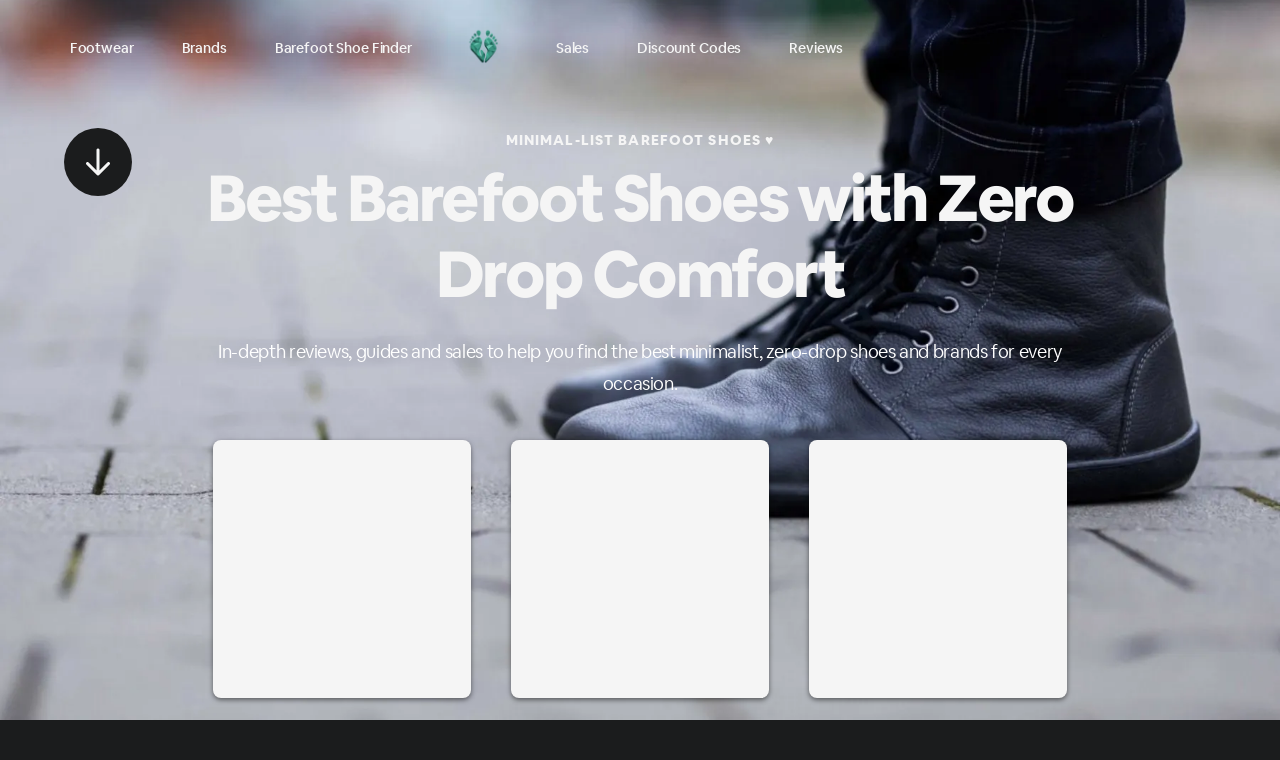

--- FILE ---
content_type: text/html; charset=utf-8
request_url: https://www.minimal-list.org/?edbc84ba_page=2
body_size: 31865
content:
<!DOCTYPE html><!-- Last Published: Sun Feb 01 2026 15:17:46 GMT+0000 (Coordinated Universal Time) --><html data-wf-domain="www.minimal-list.org" data-wf-page="66725aac3c367c090b2253c2" data-wf-site="5e9db027ddbd8f0082226a56" lang="en-US"><head><meta charset="utf-8"/><title>Minimal-List | Best Barefoot, Minimalist &amp; Zero Drop Shoes for Women &amp; Men</title><meta content="Discover the best barefoot shoes, minimalist shoes, zero-drop shoes, and barefoot running shoes at Minimal List. Shop top brands for men and women, including barefoot dress shoes and hiking boots. Visit us at minimal-list.org." name="description"/><meta content="Minimal-List | Best Barefoot, Minimalist &amp; Zero Drop Shoes for Women &amp; Men" property="og:title"/><meta content="Discover the best barefoot shoes, minimalist shoes, zero-drop shoes, and barefoot running shoes at Minimal List. Shop top brands for men and women, including barefoot dress shoes and hiking boots. Visit us at minimal-list.org." property="og:description"/><meta content="Minimal-List | Best Barefoot, Minimalist &amp; Zero Drop Shoes for Women &amp; Men" property="twitter:title"/><meta content="Discover the best barefoot shoes, minimalist shoes, zero-drop shoes, and barefoot running shoes at Minimal List. Shop top brands for men and women, including barefoot dress shoes and hiking boots. Visit us at minimal-list.org." property="twitter:description"/><meta property="og:type" content="website"/><meta content="summary_large_image" name="twitter:card"/><meta content="width=device-width, initial-scale=1" name="viewport"/><link href="https://cdn.prod.website-files.com/5e9db027ddbd8f0082226a56/css/minimal-list.webflow.shared.7db25c343.min.css" rel="stylesheet" type="text/css" integrity="sha384-fbJcNDbDYtAwbGu6BBKEuErMCB/blrPxt9ensuPYOfS6jlEBRhqLFPsTPkMA4/TI" crossorigin="anonymous"/><link href="https://fonts.googleapis.com" rel="preconnect"/><link href="https://fonts.gstatic.com" rel="preconnect" crossorigin="anonymous"/><script src="https://ajax.googleapis.com/ajax/libs/webfont/1.6.26/webfont.js" type="text/javascript"></script><script type="text/javascript">WebFont.load({  google: {    families: ["Varela:400","Roboto:100,100italic,300,300italic,regular,italic,500,500italic,700,700italic,900,900italic"]  }});</script><script type="text/javascript">!function(o,c){var n=c.documentElement,t=" w-mod-";n.className+=t+"js",("ontouchstart"in o||o.DocumentTouch&&c instanceof DocumentTouch)&&(n.className+=t+"touch")}(window,document);</script><link href="https://cdn.prod.website-files.com/5e9db027ddbd8f0082226a56/64049ce5f813ce6868f7a513_PNG%20(1).png" rel="shortcut icon" type="image/x-icon"/><link href="https://cdn.prod.website-files.com/5e9db027ddbd8f0082226a56/64045fd89d734155d1aaf7fb_JPG%20(2).jpg" rel="apple-touch-icon"/><link href="https://www.minimal-list.org" rel="canonical"/><script async="" src="https://www.googletagmanager.com/gtag/js?id=G-54YZMTEBB9"></script><script type="text/javascript">window.dataLayer = window.dataLayer || [];function gtag(){dataLayer.push(arguments);}gtag('set', 'developer_id.dZGVlNj', true);gtag('js', new Date());gtag('config', 'G-54YZMTEBB9');</script><!-- Google Tag Manager -->
<script>(function(w,d,s,l,i){w[l]=w[l]||[];w[l].push({'gtm.start':
new Date().getTime(),event:'gtm.js'});var f=d.getElementsByTagName(s)[0],
j=d.createElement(s),dl=l!='dataLayer'?'&l='+l:'';j.async=true;j.src=
'https://www.googletagmanager.com/gtm.js?id='+i+dl;f.parentNode.insertBefore(j,f);
})(window,document,'script','dataLayer','GTM-WNTBHH2');</script>
<!-- End Google Tag Manager -->

<meta property="og:image" content="https://cdn.prod.website-files.com/5e9db027ddbd8f00c6226a6c/65203b8f479b939510d0b8d4_36WL4OIw8xIgMYcf4-tS7u6DduWR9_1Uj4ab-_Dz3ZE.jpeg">
</head><body data-w-id="66725aac3c367c090b2253cf"><div class="page-wrapper overflow-hidden background-color-black"><div class="global-styles text-style-1lines w-embed"><style>

/* Snippet gets rid of top margin on first element in any rich text*/
.w-richtext>:first-child {
	margin-top: 0;
}

/* Snippet gets rid of bottom margin on last element in any rich text*/
.w-richtext>:last-child, .w-richtext ol li:last-child, .w-richtext ul li:last-child {
	margin-bottom: 0;
}

/* Snippet prevents all click and hover interaction with an element */
.clickable-off {
	pointer-events: none;
}

/* Snippet enables all click and hover interaction with an element */
.clickable-on{
  pointer-events: auto;
}

/* Snippet enables you to add class of div-square which creates and maintains a 1:1 dimension of a div.*/
.div-square::after {
	content: "";
	display: block;
	padding-bottom: 100%;
}

/*Hide focus outline for main content element*/
main:focus-visible {
	outline: -webkit-focus-ring-color auto 0px;
}

/* Make sure containers never lose their center alignment*/
.container-medium, .container-small, .container-large {
	margin-right: auto !important;
	margin-left: auto !important;
}

/*Reset buttons, and links styles*/
a {
	color: inherit;
	text-decoration: inherit;
	font-size: inherit;
}

/*Apply "..." after 3 lines of text */
.text-style-3lines {
	display: -webkit-box;
	overflow: hidden;
	-webkit-line-clamp: 3;
	-webkit-box-orient: vertical;
}

/*Apply "..." after 2 lines of text */
.text-style-2lines {
	display: -webkit-box;
	overflow: hidden;
	-webkit-line-clamp: 2;
	-webkit-box-orient: vertical;
}

/*Apply "..." after 1 lines of text */
.text-style-1lines {
	display: -webkit-box;
	overflow: hidden;
	-webkit-line-clamp: 1;
	-webkit-box-orient: vertical;
}

</style></div><div class="w-embed w-iframe"><!-- Google Tag Manager (noscript) -->
<noscript><iframe src="https://www.googletagmanager.com/ns.html?id=GTM-WNTBHH2"
height="0" width="0" style="display:none;visibility:hidden"></iframe></noscript>
<!-- End Google Tag Manager (noscript) --></div><div class="nav-bar-wrapper"><div data-collapse="medium" data-animation="default" data-duration="400" data-easing="ease" data-easing2="ease" role="banner" class="nav-bar w-nav"><div class="f-navigation-container-middle"><a href="/" aria-current="page" class="f-navigation-logo-link-mobile w-inline-block w--current"><img src="https://cdn.prod.website-files.com/5e9db027ddbd8f0082226a56/63f37ecaea080ed6daf2bfdc_PNG_100x100.webp" loading="lazy" width="48" alt=""/></a><nav role="navigation" class="f-navigation-menu w-nav-menu"><a href="/barefoot-shoes" class="f-navigation-link w-nav-link">Footwear</a><a href="/minimalist-barefoot-shoe-brands" class="f-navigation-link w-nav-link">Brands</a><a href="/barefoot-shoe-finder" class="f-navigation-link w-nav-link">Barefoot Shoe Finder</a><a href="/" aria-current="page" class="f-navigation-logo-link-middle w-inline-block w--current"><img src="https://cdn.prod.website-files.com/5e9db027ddbd8f0082226a56/63f37ecaea080ed6daf2bfdc_PNG_100x100.webp" loading="lazy" width="48" alt="Best Barefoot Shoes" class="f-logo-mark"/></a><a href="/barefoot-shoe-sales" class="f-navigation-link w-nav-link">Sales</a><a href="/barefoot-shoe-discount-codes" class="f-navigation-link w-nav-link">Discount Codes</a><a href="/learn" class="f-navigation-link w-nav-link">Reviews</a></nav><div class="f-navigation-menu-button w-nav-button"><div class="w-icon-nav-menu"></div></div></div></div></div><main class="main-wrapper"><header class="section"><div class="f-section-large custom-max-height home"><div class="start-here-button-wrapper"><a data-w-id="00d0dc1c-f7f8-0c92-630d-38d044dc6458" href="#Section-Best-Barefoot-Shoes" class="start-here-button padding-small w-inline-block"><div class="code-embed-4 w-embed"><svg viewBox="0 0 24 24" fill="none" xmlns="http://www.w3.org/2000/svg"><g id="SVGRepo_bgCarrier" stroke-width="0"></g><g id="SVGRepo_tracerCarrier" stroke-linecap="round" stroke-linejoin="round"></g><g id="SVGRepo_iconCarrier"> <path fill-rule="evenodd" clip-rule="evenodd" d="M12 3C12.5523 3 13 3.44772 13 4V17.5858L18.2929 12.2929C18.6834 11.9024 19.3166 11.9024 19.7071 12.2929C20.0976 12.6834 20.0976 13.3166 19.7071 13.7071L12.7071 20.7071C12.3166 21.0976 11.6834 21.0976 11.2929 20.7071L4.29289 13.7071C3.90237 13.3166 3.90237 12.6834 4.29289 12.2929C4.68342 11.9024 5.31658 11.9024 5.70711 12.2929L11 17.5858V4C11 3.44772 11.4477 3 12 3Z" fill="currentColor"></path> </g></svg></div></a></div><div class="f-container-regular"><div id="w-node-_24958d6e-4292-16bf-3c8e-27aa61b495d8-0b2253c2" class="f-header-title-wrapper-center"><div class="f-margin-bottom-42"><div class="f-heading-detail-small-3">Minimal-list Barefoot Shoes ♥️</div></div><div class="f-margin-bottom-41"><h1 class="f-h1-heading-2">Best Barefoot Shoes with Zero Drop Comfort</h1></div><div class="f-margin-bottom-40"><p class="f-paragraph-large text-colour-white">In-depth reviews, guides and sales to help you find the best minimalist, zero-drop shoes and brands for every occasion.</p></div></div><div class="grid-wrapper"><div class="w-layout-grid grid-looking-for"><a href="/barefoot-shoe-finder" target="_blank" class="looking-for-grid-outer-wrapper w-inline-block"><div class="looking-for-grid-inner-wrapper padding-small"><div class="icon-1x1-medium"><div class="code-embed w-embed"><svg fill="currentColor" version="1.1" id="Layer_1" xmlns="http://www.w3.org/2000/svg" xmlns:xlink="http://www.w3.org/1999/xlink" viewBox="0 0 512 512" xml:space="preserve"><g id="SVGRepo_bgCarrier" stroke-width="0"></g><g id="SVGRepo_tracerCarrier" stroke-linecap="round" stroke-linejoin="round"></g><g id="SVGRepo_iconCarrier"> <g> <g> <path d="M408.116,260.8v85.083h102.673C503.264,295.206,461.218,265.835,408.116,260.8z"></path> </g> </g> <g> <g> <path d="M343.543,254.968l-8.872,44.153l-32.737-6.578l9.612-47.834c-6.59-2.818-12.817-5.959-18.696-9.372l-22.462,38.158 l-28.777-16.939l24.024-40.813c-6.175-5.425-11.822-11.147-16.984-17.045L217.39,229.96l-23.611-23.611l34.849-34.849 c-4.628-7.476-8.636-14.946-12.1-22.194l-39.401,18.966l-14.483-30.087l41.478-19.966c-6.541-20.065-8.411-34.036-8.411-34.036 H28.434c0,137.141-25.475,166.759-28.195,261.7h374.486v0v-86.445C363.677,258.67,353.293,257.145,343.543,254.968z M100.174,283.057c-24.165,0-43.755-19.59-43.755-43.755c0-24.165,19.59-43.755,43.755-43.755s43.755,19.59,43.755,43.755 C143.929,263.468,124.339,283.057,100.174,283.057z"></path> </g> </g> <g> <g> <rect y="379.279" width="512" height="48.538"></rect> </g> </g> </g></svg></div></div><div class="padding-bottom padding-small"></div><div class="heading-style-h6">Barefoot Shoe Finder</div></div></a><a href="/learn" target="_blank" class="looking-for-grid-outer-wrapper w-inline-block"><div class="looking-for-grid-inner-wrapper padding-xsmall"><div class="icon-1x1-medium"><div class="code-embed w-embed"><svg fill="currentColor" version="1.1" id="Capa_1" xmlns="http://www.w3.org/2000/svg" xmlns:xlink="http://www.w3.org/1999/xlink" viewBox="0 0 945.9 945.9" xml:space="preserve"><g id="SVGRepo_bgCarrier" stroke-width="0"></g><g id="SVGRepo_tracerCarrier" stroke-linecap="round" stroke-linejoin="round"></g><g id="SVGRepo_iconCarrier"> <g> <g> <path d="M458.1,477.75h120.2v-85.3c-25.5,34.6-65.899,63.6-117.1,84.1C460.2,476.95,459.1,477.35,458.1,477.75z"></path> <path d="M289.2,811.95h53.3v-61.5c0-15.2,12.3-27.5,27.5-27.5s27.5,12.3,27.5,27.5v61.5h51.7h7.3v-126c0-15.2,12.3-27.5,27.5-27.5 s27.5,12.3,27.5,27.5v126H545h25.5v-61.5c0-15.2,12.3-27.5,27.5-27.5s27.5,12.3,27.5,27.5v61.5h59v-126 c0-15.2,12.3-27.5,27.5-27.5s27.5,12.3,27.5,27.5v126h59v-61.5c0-15.2,12.3-27.5,27.5-27.5s27.5,12.3,27.5,27.5v61.5h52.4 c22.1,0,40-17.9,40-40v-221.8c0-22.101-17.9-40-40-40H309.2h-20h-20c-74.5-2.9-144.2-21.7-198.1-53.7 c-29.8-17.7-53.4-38.7-70.1-62.2c-0.3-0.4-0.6-0.8-0.9-1.2v175.8v71.2C0.1,734.95,129.5,811.95,289.2,811.95z"></path> <path d="M276.8,477.55c4.101,0.101,8.2,0.2,12.4,0.2l0,0l0,0c119.1,0,221.399-42.8,265.6-104c15.101-20.8,23.4-43.8,23.4-67.9 c0-95-129.4-171.9-289.101-171.9c-159.7,0-289.1,77-289.1,171.9c0,24.1,8.4,47.1,23.4,67.9C66.3,432.75,163,474.65,276.8,477.55z M289.2,229.15c71.1,0,128.8,34.3,128.8,76.6c0,6.9-1.5,13.6-4.4,19.9c-1.6,3.6-3.6,7-6,10.3 C387.9,363.25,342.3,382.35,289.2,382.35c-4.2,0-8.3-0.1-12.4-0.399c-47.7-2.7-87.8-20.9-105.9-46c-6.7-9.3-10.4-19.5-10.4-30.3 C160.4,263.45,218,229.15,289.2,229.15z"></path> </g> </g> </g></svg></div></div><div class="padding-bottom padding-small"></div><div class="heading-style-h6">Learn About Barefoot Shoes</div></div></a><a href="/barefoot-shoe-sales" target="_blank" class="looking-for-grid-outer-wrapper w-inline-block"><div class="looking-for-grid-inner-wrapper padding-small"><div class="icon-1x1-medium"><div class="code-embed w-embed"><svg viewBox="0 0 24 24" fill="none" xmlns="http://www.w3.org/2000/svg"><g id="SVGRepo_bgCarrier" stroke-width="0"></g><g id="SVGRepo_tracerCarrier" stroke-linecap="round" stroke-linejoin="round"></g><g id="SVGRepo_iconCarrier"> <path fill-rule="evenodd" clip-rule="evenodd" d="M9.5924 3.20027C9.34888 3.4078 9.22711 3.51158 9.09706 3.59874C8.79896 3.79854 8.46417 3.93721 8.1121 4.00672C7.95851 4.03705 7.79903 4.04977 7.48008 4.07522C6.6787 4.13918 6.278 4.17115 5.94371 4.28923C5.17051 4.56233 4.56233 5.17051 4.28923 5.94371C4.17115 6.278 4.13918 6.6787 4.07522 7.48008C4.04977 7.79903 4.03705 7.95851 4.00672 8.1121C3.93721 8.46417 3.79854 8.79896 3.59874 9.09706C3.51158 9.22711 3.40781 9.34887 3.20027 9.5924C2.67883 10.2043 2.4181 10.5102 2.26522 10.8301C1.91159 11.57 1.91159 12.43 2.26522 13.1699C2.41811 13.4898 2.67883 13.7957 3.20027 14.4076C3.40778 14.6511 3.51158 14.7729 3.59874 14.9029C3.79854 15.201 3.93721 15.5358 4.00672 15.8879C4.03705 16.0415 4.04977 16.201 4.07522 16.5199C4.13918 17.3213 4.17115 17.722 4.28923 18.0563C4.56233 18.8295 5.17051 19.4377 5.94371 19.7108C6.278 19.8288 6.6787 19.8608 7.48008 19.9248C7.79903 19.9502 7.95851 19.963 8.1121 19.9933C8.46417 20.0628 8.79896 20.2015 9.09706 20.4013C9.22711 20.4884 9.34887 20.5922 9.5924 20.7997C10.2043 21.3212 10.5102 21.5819 10.8301 21.7348C11.57 22.0884 12.43 22.0884 13.1699 21.7348C13.4898 21.5819 13.7957 21.3212 14.4076 20.7997C14.6511 20.5922 14.7729 20.4884 14.9029 20.4013C15.201 20.2015 15.5358 20.0628 15.8879 19.9933C16.0415 19.963 16.201 19.9502 16.5199 19.9248C17.3213 19.8608 17.722 19.8288 18.0563 19.7108C18.8295 19.4377 19.4377 18.8295 19.7108 18.0563C19.8288 17.722 19.8608 17.3213 19.9248 16.5199C19.9502 16.201 19.963 16.0415 19.9933 15.8879C20.0628 15.5358 20.2015 15.201 20.4013 14.9029C20.4884 14.7729 20.5922 14.6511 20.7997 14.4076C21.3212 13.7957 21.5819 13.4898 21.7348 13.1699C22.0884 12.43 22.0884 11.57 21.7348 10.8301C21.5819 10.5102 21.3212 10.2043 20.7997 9.5924C20.5922 9.34887 20.4884 9.22711 20.4013 9.09706C20.2015 8.79896 20.0628 8.46417 19.9933 8.1121C19.963 7.95851 19.9502 7.79903 19.9248 7.48008C19.8608 6.6787 19.8288 6.278 19.7108 5.94371C19.4377 5.17051 18.8295 4.56233 18.0563 4.28923C17.722 4.17115 17.3213 4.13918 16.5199 4.07522C16.201 4.04977 16.0415 4.03705 15.8879 4.00672C15.5358 3.93721 15.201 3.79854 14.9029 3.59874C14.7729 3.51158 14.6511 3.40781 14.4076 3.20027C13.7957 2.67883 13.4898 2.41811 13.1699 2.26522C12.43 1.91159 11.57 1.91159 10.8301 2.26522C10.5102 2.4181 10.2043 2.67883 9.5924 3.20027ZM15.8309 8.16959C16.1487 8.48742 16.1487 9.00273 15.8309 9.32056L9.32003 15.8314C9.0022 16.1493 8.48689 16.1493 8.16906 15.8314C7.85123 15.5136 7.85123 14.9983 8.16906 14.6805L14.6799 8.16959C14.9978 7.85176 15.5131 7.85176 15.8309 8.16959ZM15.798 14.7134C15.798 15.3127 15.3122 15.7985 14.7129 15.7985C14.1135 15.7985 13.6277 15.3127 13.6277 14.7134C13.6277 14.1141 14.1135 13.6282 14.7129 13.6282C15.3122 13.6282 15.798 14.1141 15.798 14.7134ZM9.28712 10.3728C9.88643 10.3728 10.3723 9.88696 10.3723 9.28765C10.3723 8.68834 9.88643 8.2025 9.28712 8.2025C8.68781 8.2025 8.20197 8.68834 8.20197 9.28765C8.20197 9.88696 8.68781 10.3728 9.28712 10.3728Z" fill="currentColor"></path> </g></svg></div></div><div class="padding-bottom padding-small"></div><div class="heading-style-h6">Barefoot Shoes On Sale</div></div></a></div></div></div></div></header><section id="Section-Best-Barefoot-Shoes" class="section-best-barefoot-shoes"><div class="f-section-regular"><div class="f-container-regular"><div class="w-layout-grid grid-best-barefoot-shoes"><div id="w-node-a003bd8b-c639-8d6b-da0c-feb40e456e39-0b2253c2" class="home-grid-title"><div class="subtitle">Editor&#x27;s Top Picks 👊</div><h2 class="heading-27">Best barefoot shoes</h2></div><div class="grid-best-products-wrapper"><div fs-cmsfilter-element="list" class="w-dyn-list"><div role="list" class="best-barefoot-shoes-collection-list w-dyn-items"><div role="listitem" class="collection-item-sale w-dyn-item"><a href="/barefoot-shoe-sales" class="on-sale-tag w-inline-block w-condition-invisible"><div class="padding-xsmall"><div class="tag-text">On Sale 🔥</div></div></a><a href="/products/primus-lite-iii-mens" class="collection-item-outer-wrapper w-inline-block"><div class="padding-small"><div class="collection-item-inner-wrapper"><div class="square-image-wrapper"><img src="https://cdn.prod.website-files.com/5e9db027ddbd8f00c6226a6c/65fab036f950538bb2279e02_MbU2nyToXtLnC2nLRRehKvOX4HPEd-7tzi9ngoviV1k.jpeg" loading="lazy" alt="barefoot shoe image" class="product-thumbnail"/></div><div class="padding-bottom padding-small"></div><div class="directory_info"><div class="directory_info-wrapper"><div class="directory_info-main-wrapper"><div><div class="text-size-medium text-style-2lines">Primus Lite Iii Mens</div><div class="text-size-medium text-style-2lines"> | </div><div class="text-size-medium text-style-2lines">Vivobarefoot</div></div><div class="padding-bottom padding-small"></div><div fs-cmsfilter-match="all" fs-cmsfilter-field="*" class="text-custom_tagline text-style-3lines">The Primus Lite III is a barefoot take on the trainer, de...</div><div class="padding-bottom padding-small"></div></div></div><div class="directory_tags-wrapper"><div fs-cmsnest-element="nest-target" fs-cmsnest-collection="nested-keywords" class="directory_nested-keywords-empty-div"></div><div class="directory_expert-list-tag-fade-effect"></div></div><div class="padding-bottom padding-xsmall"></div></div></div></div></a><div class="product-info-hidden"><div fs-cmsfilter-match="all" fs-cmsfilter-field="*" class="product-description w-richtext"><p>PRIMUS OUTSOLE:</p><p>The Primus Outsole is a light and thin 2mm performance outsole designed to put as little as possible between your feet and the ground. It features a low side wall profile and subtly overlaps the toe, providing enough protection for urban environments without compromising natural movement. The tread pattern uses a signature hexagonal design to enhance multidirectional flexibility and grip.</p><p>ORTHOLITE INSOLE:</p><p>The Active Ortholite Performance Insole is made of 98% recycled PU foam, which helps reduce waste and the use of virgin plastics.</p><p>VEGAN:</p><p>The main materials in all our Vegan products are synthetic and aren't derived from animals. However, we don't have full transparency over the production of all the small components used in these products to ensure they meet vegan best practices. While we believe the shoes are vegan, we're not yet able to guarantee it.</p><p>PUNCTURE RESISTANT:</p><p>The Pro5 Puncture Resistant finish is a lightweight and flexible 0.8mm layer on the sole. It provides protection underfoot to keep painful bits out while still allowing for a sense of feeling.</p><p>WEIGHT:</p><p>Based on a single shoe in Men's size: EU 42 | UK 8 | US 9, the weight is 232g. This Vivo fits true to size.</p><p>SHIPPING:</p><p>We offer two shipping options: STANDARD ($5, free on orders over $120) and EXPRESS ($10). Standard shipping takes 3-5 working days via tracked service with USPS. Express shipping takes 1-3 working days from dispatch. Please note that orders placed outside the UK and EU may be subject to duties and taxes.</p><p>100 DAY TRIAL:</p><p>We're confident that after experiencing the joys of natural foot freedom, your feet won't want to go back to 'normal' shoes. That's why we offer a 100-day trial to all orders. If you change your mind within that period, you can return your shoes for a full refund with no hassle.</p><p>UPPER:</p><p>The upper of the shoe is made of various materials. The Vamp, Quarter, and Tongue are 100% RPET (recycled polyethylene terephthalate), while the Overlays are 40% Polyester and 60% Polyurethane. The Collar and Tongue Lining are made of 60% RPET and 40% Polyurethane Microfibre.</p><p>LACES:</p><p>The laces are made of 100% RPET.</p><p>OUTSOLE:</p><p>The outsole of the shoe is made of 100% synthetic rubber.</p><p>MADE IN VIETNAM.</p><p>CLEANING:</p><p>To clean the shoes, brush off any mud and clean with a damp cloth.</p><p>DRYING:</p><p>To dry the shoes, remove the insole and dry at room temperature. Avoid direct sunlight and placing the shoes on a radiator.</p><p>AFTERCARE:</p><p>We recommend using the Liquiproof Premium Protector to replenish the water repellent qualities of the shoes over time. In case of any repairs needed, laces and insoles can be replaced.</p><p>END OF LIFE:</p><p>Once the shoes can no longer be repaired or are no longer needed, customers can send us their old Vivos. We will either give them a second life or store them until we launch our recycling solution.</p></div><div fs-cmsfilter-match="all" fs-cmsfilter-field="*" class="product-sizing-advice">If you are between two sizes, we recommend the larger one</div><div fs-cmsfilter-match="all" fs-cmsfilter-field="*" class="product-type">Footwear</div><div fs-cmsfilter-match="all" fs-cmsfilter-field="*" class="brand-name">Vivobarefoot</div><div fs-cmsfilter-match="all" fs-cmsfilter-field="*" class="brand-type">Maker</div><div fs-cmsfilter-match="all" fs-cmsfilter-field="*" class="brand-description w-richtext">VIVOBAREFOOT is a revolutionary, back-to-basics design based on the simple principle that being barefoot is the healthiest way for you and your feet to be. An ultra thin puncture resistant sole allows your feet to be as millions of years of evolutionary design intended - Barefoot!
</div><div fs-cmsfilter-match="all" fs-cmsfilter-field="*" class="brand-tagline">Less shoe, more you.</div><div fs-cmsfilter-match="all" fs-cmsfilter-field="*" class="brand-based-in">the UK</div><div fs-cmsnest-collection="nested-keywords" fs-cmsnest-element="slugs" class="product-keywords-slugs">mens,vegan,recycled-materials,running,shoes-47850,free-shipping,flexible,lightweight,breathable,zero-drop,wide-toe-box</div></div></div><div role="listitem" class="collection-item-sale w-dyn-item"><a href="/barefoot-shoe-sales" class="on-sale-tag w-inline-block w-condition-invisible"><div class="padding-xsmall"><div class="tag-text">On Sale 🔥</div></div></a><a href="/products/zing-all-white-leather" class="collection-item-outer-wrapper w-inline-block"><div class="padding-small"><div class="collection-item-inner-wrapper"><div class="square-image-wrapper"><img src="https://cdn.prod.website-files.com/5e9db027ddbd8f00c6226a6c/654f99d07d946030c24b418f_Dj9dFDxUClhRy232rYk9NlPe9UkD2mN-ryVHp4sLTBQ.jpeg" loading="lazy" alt="barefoot shoe image" class="product-thumbnail"/></div><div class="padding-bottom padding-small"></div><div class="directory_info"><div class="directory_info-wrapper"><div class="directory_info-main-wrapper"><div><div class="text-size-medium text-style-2lines">Zing - All White - Leather</div><div class="text-size-medium text-style-2lines"> | </div><div class="text-size-medium text-style-2lines">Barebarics</div></div><div class="padding-bottom padding-small"></div><div fs-cmsfilter-match="all" fs-cmsfilter-field="*" class="text-custom_tagline text-style-3lines">Made for everyday luxury, this leather version of the coveted Barebarics Zing barefoot sneakers is easy to wear and is fabulously elegant</div><div class="padding-bottom padding-small"></div></div></div><div class="directory_tags-wrapper"><div fs-cmsnest-element="nest-target" fs-cmsnest-collection="nested-keywords" class="directory_nested-keywords-empty-div"></div><div class="directory_expert-list-tag-fade-effect"></div></div><div class="padding-bottom padding-xsmall"></div></div></div></div></a><div class="product-info-hidden"><div fs-cmsfilter-match="all" fs-cmsfilter-field="*" class="product-description w-richtext"><p>Made for everyday luxury, this leather version of the coveted Barebarics Zing barefoot sneakers is easy to wear and is fabulously elegant. You can effortlessly pair them with chinos, jeans, or even dress pants for that polished, smart casual look.</p><p>Materials used:</p><p>Barebarics sneakers are produced using processes that minimize the impact on the environment.</p><p>The upper is made from high-quality smooth nappa leather that is more resistant to moisture and easy to care for.The lining of the shoe is made from Dermodry Coolmax® technical fabric, which enables constant moisture drainage. This type of lining speeds up the process of moisture–drainage and sweat absorption, thanks to which the skin of the foot remains dry. Dermodry Coolmax® is a soft, light and breathable material that is used in luxurious footwear models and undergoes the most demanding tests of technical quality performed in independent laboratories.The sole is made from soft synthetic rubber with high wear-and-tear resistance. The ComfortGrip sole designed for comfortable movement and exploring new places not only in the urban jungle.The insole is composed of PU recycled material and microfiber, which provides excellent breathability and allows excellent sweat drainage.</p><p>About</p><p>Made for everyday luxury, this leather version of the coveted Barebarics Zing barefoot sneakers is easy to wear and is fabulously elegant. You can effortlessly pair them with chinos, jeans, or even dress pants for that polished, smart casual look.</p><p>Materials used:</p><p>Barebarics sneakers are produced using processes that minimize the impact on the environment.</p><p>The upper is made from high-quality smooth nappa leather that is more resistant to moisture and easy to care for.The lining of the shoe is made from Dermodry Coolmax® technical fabric, which enables constant moisture drainage. This type of lining speeds up the process of moisture–drainage and sweat absorption, thanks to which the skin of the foot remains dry. Dermodry Coolmax® is a soft, light and breathable material that is used in luxurious footwear models and undergoes the most demanding tests of technical quality performed in independent laboratories.The sole is made from soft synthetic rubber with high wear-and-tear resistance. The ComfortGrip sole designed for comfortable movement and exploring new places not only in the urban jungle.The insole is composed of PU recycled material and microfiber, which provides excellent breathability and allows excellent sweat drainage.</p><p>Anatomic shape The sneaker respects the shape of the feet. It creates roomy space for toes during movement, it prevents toes from being pressed or developing callusesMaterial flexibility The flexible sole enables necessary movement. The feet are not restricted and strengthen naturallyZero-drop The heel and front of the shoe are levelled. Thanks to this, the body posture and overall correction of the centre of gravity are improvedAdaptive sole 4 mm thick (without protrusions) stimulates nerve endings. It strengthens balance, and awareness of terrain and it protects the feetLightweight The Barebarics sneakers are lightweight and with no arch, which prevents leg fatigue and supports the correct walking stereotype</p><p>Walking footwear</p><p>Modern city designDesigned and hand-crafted in the EU, made from local and sustainable materialsGreat durability and long-lasting coloursDermodry Coolmax® technology for continuous moisture drainageAvailable in sizes 36-47 (according to European measurements)</p><p>Size Guide</p><p>Footwear Care Guide</p><p>Warranty card</p><p>Verified customer</p><p>Giordana</p><p>Le scarpe sono perfette sia per la taglia che per l’estetica! Le ho regalate a mio marito come primo paio per approccio al barefoot e già le adora!</p><p>Verified customer</p><p>Cynthia</p><p>These are my first pair of barefoot casual sneakers that actually look like the trends out there and I’m super happy with my purchase.</p><p>Just a warning for big BF ext Hudis’s ya, these aren’t nearly as flexible as my other BF shoes, but I knew that going in. Even so, they are comfy &amp; fit well. I followed the sizing suggestions to measure my foot vs. just ordering my normal size &amp; I’m glad I did.</p><p>Shipping was quick &amp; easy, even coming from overseas! I highly recommend if you want a trendy sneaker that is comfy &amp; fun!</p><p>Verified customer</p><p>Fabienne</p><p>Great quality shoes with good toe flex and space for the toes.</p><p>With feet of 248mm with socks on I wear size 40.</p><p>The border around the ankle may be a little stiff at first but it softens after some wear.</p><p>I liked them so much I ordered them in black leather and in the black/white vegan version too!</p><p>100% recommend.</p><p>Verified customer</p><p>Amanda</p><p>These are the only “cool” looking barefoot shoes that my bunion-foot self has ever come across. I was worried they’d make my feet look like duck feet, but they’re super sleek and cute. Comfort wise they offer my wide feet/bunions lots of room and don’t squeeze anywhere. I’ll be buying another pair soon :-) Only con is shipping to Canada costs an arm and a leg.</p><p>Verified customer</p><p>Lea</p><p>Super bequeme Sneakers! Sehen auch echt toll aus. Zehen haben genügend Platz und trotzdem sehen sie nicht extrem breit aus vorne. Sohle sehr weich. Den Boden spürt man nicht so wie z.B. bei den Wildlingen, da das Material dicker, ansonsten geniesst man aber alle Barfussschuh-Vorteile! Beim ersten Mal tragen hatte ich eine Blase am Fersen, nach ein paar Mal einlaufen ist das Material nun aber angenehm weich. Ersetzten meine Nike Schuhe und werden nicht die letzten sein die ich bestellt habe!</p><p>Verified customer</p><p>Lucía De Lucía</p><p>I've worn them for about a month and they are SO comfy!! The insoles they come with provide a bit of cushioning, just the right amount to still feel the ground when you walk. I have wide feet and I loved the extra roomy-ness, they are super comfy and they look super cool too!! As soon as I saw the design I fell in love with these shoes, and as soon as I put them on I knew they were right for me. I am very prone to getting very painful blisters on my toes and my heel with almost any shoe I wear, but I have walked with these for more than an hour and... zero blisters!!! I am so so happy, I hope they never break lol, I'll definitely buy another pair soon :D</p><p>Verified customer</p><p>Sofi Kucinskas</p><p>These are SO cute, SO comfy and so easy to clean. I got my true to size 38 and I have plenty of room even to wear my correct toes with them. They were a bit stiff in the heel and sides at first but broke in quickly. So happy I finally purchased these and will be buying another color.</p><p>Verified customer</p><p>Anna</p><p>I love these shoes. When I first got them, I thought that they were too big, but I wasn't prepared for the roominess. After I tightened up the laces, they felt great on my feet. I'm still adapting to using them but they're my favorite shoes right now. I alternate them with the barebarics Zoom.</p><p>Verified customer</p><p>Kasia Z.</p><p>Elegancka marynarka, albo spodnie dresowe - kiedy chcesz vyglądac nieformalnie, albo elegancko a stylowo, najlepszym wyborem są Barebarics Zing.</p><p>Verified customer</p><p>Emil</p><p>Genau so einen Schuh hab ich jahrelang gesucht!! Perfekte Form, große Zehenbox und trotzdem super stylisch :)</p><p>Bitt hört nie auf solche Schuhe zu machen.</p><p>Mit freundlichem Gruß</p><p>Emil</p><p>Verified customer</p><p>Jakub Susik</p><p>Now i am satisfied, very nice shoes, worth buying, great adaptation, comfort and style.</p><p>Verified customer</p><p>Arina</p><p>The shoes in very comfortable and I love them. But after 2 months of wearing them I have to wash them and they completely destroyed with unevenly coloring in different shades of blue in different places. They really look bad now, looks like I have to throw them away</p><p>Verified customer</p><p>Dominik</p><p>Najkrajsie barefoot tenisky v hre</p><p>Verified customer</p><p>Helena</p><p>Świetne buty do rozpoczęcia przygody z barefoot. Wyglądają bardzo dobrze i są porzadnie wykonane. Są jednak dla mnie trochę zbyt twarde wokół kostki, ale liczę na to, że z czasem się wyrobią. Na ten moment żałuję, że wzięłam rozmiar zgodnie z instrukcją, tj. dodałam do długości dłuższej stopy 0.5cm. Mam dość asymetryczne stopy i w tym układzie lewy but jest zdecydowanie za duży i przesuwa się podczas ruchu. Żałuję, że od razu nie odesłałam i nie zamówiłam swojego standardowego rozmiaru.</p><p>Verified customer</p><p>Iryna Klymovska</p><p>Ce sont mes deuxièmes baskets pieds nus. la qualité est excellente. mais un peu large pour moi. J'aimerais que le fabricant fasse de la formation en deux versions: pour un pied étroit et large</p><p>Verified customer</p><p>Aleksandra Chlebosz</p><p>Myślę, że z pewnością są to barefoot z najlepszym designem jaki widziałam. Bardzo wygodne, wyglądają obłędnie! Bardzo polecam osobom z szerokimi stopami. Komfort spacerów nie do opisania!</p><p>Verified customer</p><p>Anni</p><p>Look good, feel good - worth the money.</p><p>Verified customer</p><p>Valentina Patrone</p><p>Numero corrispondente. Vestibilità pazzesca. Non sarà di certo l' unico paio che comprerò ❤️</p><p>Verified customer</p><p>Dorothea Viktoria März</p><p>Ich hatte immer Probleme mit herkömmlichen Schuhen, aufgrund meiner Fußweite, aber das hat sich endlich geändert. Seitdem ich Barefoot Sneakers trage, haben meine Füße viel mehr Platz und ich habe keine Schmerzen oder Blasen mehr. Und sie sehen dabei auch noch gut aus.</p><p>Verified customer</p><p>Sebastian</p><p>Ich bin begeistert und kann den Positiven Bewertungen nur zustimmen!!!! Dies sind meine ersten BeLenka/Barebarics Schuhe aber definitiv nicht meine letzten!! :-) Anfangs etwas hart wegen des Leders aber nach ein paar mal tragen legtvsich das „Problem“.</p><p>Der Schuh ist super verarbeitet, tolle Qualität und sehr bequem!</p><p>Verified customer</p><p>Saskia</p><p>Tolle Schuhe,sehr gutes Laufgegühl, keine Blasen,kein drücken.Anziehen und loslaufen.Habd meine Lieblingsschuhe gefunden und werden auch nicht die letzten sein.Preis Leistung top.</p><p>Verified customer</p><p>Dominika</p><p>krasne a pohodlne</p><p>Verified customer</p><p>Steffmeff</p><p>Ich trage die Zing jetzt schon seit ca. 2 Monaten regelmäßig.</p><p>Zuerst einmal: Die Schuhe sehen wirklich sehr gut aus. Optisch habe ich mich direkt in sie verliebt. Leider sind sie allerdings doch recht steif und fest. Am Anfang ganz besonders, sodass ich erst Bedenken hatte, ob ich sie behalten soll. Im Laufe der Zeit sind sie auf jeden Fall weicher geworden, trotzdem finde ich, hat man jetzt nicht das &quot;klassische&quot; Barfußschuhgefühl. So oder so, ich würde auf jeden Fall die Einlegesohlen rausnehmen. Dann hat man schon mehr Gefühl und Flexibilität als in &quot;normalen&quot; Schuhen, trotzdem jedoch einen Punkt Abzug, weil sie auf der Skala noch eher Richtung Normalschuh tendieren.</p><p>Verified customer</p><p>Jana</p><p>Bin sehr zufrieden mit den Schuhen. Passform, Qualität, Verarbeitung, Optik. Dieser Hersteller für Barfußschuhe gehört auf jeden Fall zu meinen Favoriten!</p><p>Verified customer</p><p>Jozef</p><p>Moje prvá barefooty. Mal som trochu obavy, čo na to povedia moje nohy, ale odkedy ich nosím, prsty netrpia a cítim menšiu únavu. Sú skvelé.</p><p>Verified customer</p><p>Katrin</p><p>Der beste Schuh den ich je hatte. Passt super ist, sehr bequem, schneller Versand. Kaufe nix anderes mehr.</p><p>Verified customer</p><p>Nicole S</p><p>Einfach ein cooler Sneaker ganz nach meinem Geschmack. Super bequem, Zehenfreiheit wie erwartet. Top</p></div><div fs-cmsfilter-match="all" fs-cmsfilter-field="*" class="product-sizing-advice">When choosing the size of shoes, it is necessary to consider other aspects in addition to the shoe size chart (foot physiology - shape, toe width, instep, and others) that can have an impact on how the shoe will fit your foot</div><div fs-cmsfilter-match="all" fs-cmsfilter-field="*" class="product-type">Footwear</div><div fs-cmsfilter-match="all" fs-cmsfilter-field="*" class="brand-name">Barebarics</div><div fs-cmsfilter-match="all" fs-cmsfilter-field="*" class="brand-type">Maker</div><div fs-cmsfilter-match="all" fs-cmsfilter-field="*" class="brand-description w-richtext">Sustainable, 100% vegan & stylish barefoot sneakers. Made in European Union. Each Barebarics model is thoughtfully designed to accentuate your personality. The combination of selected materials and urban style will complement your casual wardrobe perfectly. Moreover, you can enjoy unrestricted comfort in them throughout the day, thanks to their barefoot design. From the makers of Be Lenka.
</div><div fs-cmsfilter-match="all" fs-cmsfilter-field="*" class="brand-tagline">Sustainable, 100% vegan &amp; stylish barefoot sneakers.</div><div fs-cmsfilter-match="all" fs-cmsfilter-field="*" class="brand-based-in">Slovakia</div><div fs-cmsnest-collection="nested-keywords" fs-cmsnest-element="slugs" class="product-keywords-slugs">dollar151-dollar200,everyday,eco-friendly,flexible,leather,lightweight,mens,shoes,water-resistant,womens,zero-drop</div></div></div><div role="listitem" class="collection-item-sale w-dyn-item"><a href="/barefoot-shoe-sales" class="on-sale-tag w-inline-block w-condition-invisible"><div class="padding-xsmall"><div class="tag-text">On Sale 🔥</div></div></a><a href="/products/sand" class="collection-item-outer-wrapper w-inline-block"><div class="padding-small"><div class="collection-item-inner-wrapper"><div class="square-image-wrapper"><img src="https://cdn.prod.website-files.com/5e9db027ddbd8f00c6226a6c/6630fdb00e94dac4aa329026_AznDfvdmEOJftTsfvumScC0FJWARVvBJofip9gC4bJo.png" loading="lazy" alt="barefoot shoe image" class="product-thumbnail"/></div><div class="padding-bottom padding-small"></div><div class="directory_info"><div class="directory_info-wrapper"><div class="directory_info-main-wrapper"><div><div class="text-size-medium text-style-2lines">Sand</div><div class="text-size-medium text-style-2lines"> | </div><div class="text-size-medium text-style-2lines">Mukishoes</div></div><div class="padding-bottom padding-small"></div><div fs-cmsfilter-match="all" fs-cmsfilter-field="*" class="text-custom_tagline text-style-3lines">Handcrafted with natural materials and ecologically dyed</div><div class="padding-bottom padding-small"></div></div></div><div class="directory_tags-wrapper"><div fs-cmsnest-element="nest-target" fs-cmsnest-collection="nested-keywords" class="directory_nested-keywords-empty-div"></div><div class="directory_expert-list-tag-fade-effect"></div></div><div class="padding-bottom padding-xsmall"></div></div></div></div></a><div class="product-info-hidden"><div fs-cmsfilter-match="all" fs-cmsfilter-field="*" class="product-description w-richtext"><p>upper: herringbone hemp (undyed)</p><p>inner lining: organic cotton</p><p>sole: natural rubber (<em>3.5mm thick</em>)</p><p>laces: cotton</p><p>additional information: 100% vegan</p><p>FIT: You can verify your size with our size chart <a href="https://mukishoes.com/sizing">here</a>.</p><p>Please bear in mind these shoes are handmade and small variations of 2-3mm can happen from one pair to another.</p><p>CARE INSTRUCTIONS: Dirt is best scrubbed of dry and spots can be treated locally. We recommend a gentle hand wash. Do not wash in machine. Do not tumble dry.</p><p>Each shoe is handcrafted with natural materials and ecologically dyed, slight differences in colours and finishing are possible.</p><p>Weight: 400g</p></div><div fs-cmsfilter-match="all" fs-cmsfilter-field="*" class="product-sizing-advice">Please bear in mind these shoes are handmade and small variations of 2-3mm can happen from one pair to another.</div><div fs-cmsfilter-match="all" fs-cmsfilter-field="*" class="product-type">Footwear</div><div fs-cmsfilter-match="all" fs-cmsfilter-field="*" class="brand-name">Mukishoes</div><div fs-cmsfilter-match="all" fs-cmsfilter-field="*" class="brand-type">Maker</div><div fs-cmsfilter-match="all" fs-cmsfilter-field="*" class="brand-description w-richtext">When we conceived our brand in 2018, our goal was to create a healthy and minimalist shoe, that looked great and was entirely made of natural materials.
</div><div fs-cmsfilter-match="all" fs-cmsfilter-field="*" class="brand-tagline">Shoes designed for human feet</div><div fs-cmsfilter-match="all" fs-cmsfilter-field="*" class="brand-based-in">Portugal</div><div fs-cmsnest-collection="nested-keywords" fs-cmsnest-element="slugs" class="product-keywords-slugs">dollar101-dollar150,breathable,everyday,eco-friendly,flexible,free-shipping,hemp,mens,womens,zero-drop,summer,vegan,unisex,handmade</div></div></div><div role="listitem" class="collection-item-sale w-dyn-item"><a href="/barefoot-shoe-sales" class="on-sale-tag w-inline-block w-condition-invisible"><div class="padding-xsmall"><div class="tag-text">On Sale 🔥</div></div></a><a href="/products/prio-running-and-fitness-shoe-men" class="collection-item-outer-wrapper w-inline-block"><div class="padding-small"><div class="collection-item-inner-wrapper"><div class="square-image-wrapper"><img src="https://cdn.prod.website-files.com/5e9db027ddbd8f00c6226a6c/65203bb160acf35322e80c3c_7apM_yG0bGoIopOtkc2ijiKmL0TDKdRYqpbmC9TG9s4.jpeg" loading="lazy" alt="barefoot shoe image" class="product-thumbnail"/></div><div class="padding-bottom padding-small"></div><div class="directory_info"><div class="directory_info-wrapper"><div class="directory_info-main-wrapper"><div><div class="text-size-medium text-style-2lines">Prio Running And Fitness Shoe - Men</div><div class="text-size-medium text-style-2lines"> | </div><div class="text-size-medium text-style-2lines">Xero Shoes</div></div><div class="padding-bottom padding-small"></div><div fs-cmsfilter-match="all" fs-cmsfilter-field="*" class="text-custom_tagline text-style-3lines">Your new favorite lightweight minimalist shoe for everything you do -- run, work out, stroll, Crossfit</div><div class="padding-bottom padding-small"></div></div></div><div class="directory_tags-wrapper"><div fs-cmsnest-element="nest-target" fs-cmsnest-collection="nested-keywords" class="directory_nested-keywords-empty-div"></div><div class="directory_expert-list-tag-fade-effect"></div></div><div class="padding-bottom padding-xsmall"></div></div></div></div></a><div class="product-info-hidden"><div fs-cmsfilter-match="all" fs-cmsfilter-field="*" class="product-description w-richtext"><p>Your new favorite lightweight minimalist shoe for everything you do -- run, work out, stroll, Crossfit... you name it... Check it out here...</p><p>Product Description</p><p>“My go-to shoes for just about everything.” – Andy P.</p><p>The Prio is the most comfortable shoe for everything you do.</p><p>Whether you’re out on a run, trying out a new trail, hitting the gym, or toeing a slackline, you’ll love the Prio’s combination of freedom and protection.</p><p>“Just-Right” Protection:</p><p>The Prio uses the same 5.5mm FeelTrue® rubber as our Z-Trek sandal, so you get great protection while still getting the ground feedback that your feet love. The optional 3mm insole lets you have more or less of a “barefoot feel” depending on your mood.</p><p>Lightweight:</p><p>A men’s 9 is only 8.7 ounces each – you’ll barely notice you have them on.</p><p>Secure-feeling:</p><p>Our Huarache sandal-inspired reflective heel and instep straps hold your foot securely – with or without socks – while keeping your toes free to move.</p><p>Plus, the Prio is made from 100% vegan-friendly materials.</p><p>Imagine you’ve just come home after a long day at work or on the trail. If you can’t wait to take your shoes off the moment you walk in the front door, you’ve been wearing the wrong shoes.</p><p>Life-Changing comfort and superior performance come from using your feet naturally.</p><p>That’s what Xero Shoes let you do.</p><p>Natural Fit. Natural Motion. Natural Feel.</p><p>Plus Xero Shoes are backed with a 5,000-mile sole warranty.</p><p>Get your Prio - Men now and Live Life Feet First!</p><p>Check out these reviews from Prio wearers</p></div><div fs-cmsfilter-match="all" fs-cmsfilter-field="*" class="product-sizing-advice">Prio SIZE GUIDE
We recommend ordering your regular size</div><div fs-cmsfilter-match="all" fs-cmsfilter-field="*" class="product-type">Footwear</div><div fs-cmsfilter-match="all" fs-cmsfilter-field="*" class="brand-name">Xero Shoes</div><div fs-cmsfilter-match="all" fs-cmsfilter-field="*" class="brand-type">Maker</div><div fs-cmsfilter-match="all" fs-cmsfilter-field="*" class="brand-description w-richtext">Over 80,000 people in 94 countries wear Xero Shoes for walking, hiking, yoga, biking, working out, Crossfit, even running 100-mile ultramarathons through the jungles of Costa Rica. Xero Shoes let you enjoy natural, barefoot movement, with just-enough protection, an authentic style that's your very own, an affordable price (starting at just $19.95) and a 5,000 mile warranty!
</div><div fs-cmsfilter-match="all" fs-cmsfilter-field="*" class="brand-tagline">The ultimate minimalist shoes</div><div fs-cmsfilter-match="all" fs-cmsfilter-field="*" class="brand-based-in">the USA</div><div fs-cmsnest-collection="nested-keywords" fs-cmsnest-element="slugs" class="product-keywords-slugs">mens,running,dollar51-dollar100,workout,shoes,zero-drop</div></div></div></div></div></div><div id="w-node-_957a90ad-eba0-2f85-10c0-f540a98ef221-0b2253c2" class="grid-button-wrapper"><a href="#" class="button-black-white w-button">View All Best Barefoot Shoes 😍</a></div></div></div></div></section><section><div class="f-section-regular"><div class="f-container-regular"><div class="w-layout-grid grid-best-barefoot-shoes"><div id="w-node-_3940b9a8-44d4-0f15-5605-770da805d4ed-0b2253c2" class="home-grid-title"><div class="subtitle">Affordable barefoot shoes 🔥</div><h2 class="heading-style-h2">Barefoot shoes on sale</h2></div><div class="grid-best-products-wrapper"><div class="w-dyn-list"><div role="list" class="collection-list-sale w-dyn-items"><div role="listitem" class="collection-item-sale w-dyn-item"><a href="/companies/tupsunupsu" target="_blank" class="collection-item-outer-wrapper w-inline-block"><div class="padding-small"><div class="collection-item-inner-wrapper"><div class="square-image-wrapper"><img src="https://cdn.prod.website-files.com/5e9db027ddbd8f00c6226a6c/65318183d6bfa42afb51eda0_LK_UX2Y1r1vrY30MlZwSla1SVRsrMXBmfIXHJgAfJCU.webp" loading="lazy" alt="barefoot shoe image" class="brand-logo"/></div><div class="padding-bottom padding-small"></div><div class="directory_info"><div class="directory_info-wrapper"><div class="directory_info-main-wrapper"><div><div class="text-size-medium text-style-3lines">Tupsunupsu winter boots clearance sale ends Feb 15 (or while supplies last).</div></div><div class="padding-bottom padding-small"></div><div class="div-block-175"><div fs-cmsfilter-match="all" fs-cmsfilter-field="*" class="text-custom_tagline text-style-3lines">Tupsunupsu</div><div fs-cmsfilter-match="all" fs-cmsfilter-field="*" class="text-custom_tagline text-style-3lines display-inlineflex"> Sale</div></div><div class="padding-bottom padding-xsmall"></div></div></div><div class="directory_tags-wrapper"><div class="directory_expert-list-tag-fade-effect"></div></div></div></div></div><div class="on-sale-tag"><div class="padding-xsmall"><div class="tag-text">On Sale 🔥</div></div></div></a><div class="product-info-hidden"><div fs-cmsfilter-match="all" fs-cmsfilter-field="*" class="product-description w-richtext"><h2>What’s a Rich Text element?</h2>What’s a Rich Text element?<p>The rich text element allows you to create and format headings, paragraphs, blockquotes, images, and video all in one place instead of having to add and format them individually. Just double-click and easily create content.</p>The rich text element allows you to create and format headings, paragraphs, blockquotes, images, and video all in one place instead of having to add and format them individually. Just double-click and easily create content.<h4>Static and dynamic content editing</h4>Static and dynamic content editing<p>A rich text element can be used with static or dynamic content. For static content, just drop it into any page and begin editing. For dynamic content, add a rich text field to any collection and then connect a rich text element to that field in the settings panel. Voila!</p>A rich text element can be used with static or dynamic content. For static content, just drop it into any page and begin editing. For dynamic content, add a rich text field to any collection and then connect a rich text element to that field in the settings panel. Voila!<h4>How to customize formatting for each rich text</h4>How to customize formatting for each rich text<p>Headings, paragraphs, blockquotes, figures, images, and figure captions can all be styled after a class is added to the rich text element using the &quot;When inside of&quot; nested selector system.</p>Headings, paragraphs, blockquotes, figures, images, and figure captions can all be styled after a class is added to the rich text element using the &quot;When inside of&quot; nested selector system.</div><div fs-cmsfilter-match="all" fs-cmsfilter-field="*" class="product-sizing-advice">This is some text inside of a div block.</div><div fs-cmsfilter-match="all" fs-cmsfilter-field="*" class="product-type">This is some text inside of a div block.</div><div fs-cmsfilter-match="all" fs-cmsfilter-field="*" class="brand-name">This is some text inside of a div block.</div><div fs-cmsfilter-match="all" fs-cmsfilter-field="*" class="brand-type">This is some text inside of a div block.</div><div fs-cmsfilter-match="all" fs-cmsfilter-field="*" class="brand-description w-richtext"><h2>What’s a Rich Text element?</h2>What’s a Rich Text element?<p>The rich text element allows you to create and format headings, paragraphs, blockquotes, images, and video all in one place instead of having to add and format them individually. Just double-click and easily create content.</p>The rich text element allows you to create and format headings, paragraphs, blockquotes, images, and video all in one place instead of having to add and format them individually. Just double-click and easily create content.<h4>Static and dynamic content editing</h4>Static and dynamic content editing<p>A rich text element can be used with static or dynamic content. For static content, just drop it into any page and begin editing. For dynamic content, add a rich text field to any collection and then connect a rich text element to that field in the settings panel. Voila!</p>A rich text element can be used with static or dynamic content. For static content, just drop it into any page and begin editing. For dynamic content, add a rich text field to any collection and then connect a rich text element to that field in the settings panel. Voila!<h4>How to customize formatting for each rich text</h4>How to customize formatting for each rich text<p>Headings, paragraphs, blockquotes, figures, images, and figure captions can all be styled after a class is added to the rich text element using the &quot;When inside of&quot; nested selector system.</p>Headings, paragraphs, blockquotes, figures, images, and figure captions can all be styled after a class is added to the rich text element using the &quot;When inside of&quot; nested selector system.</div><div fs-cmsfilter-match="all" fs-cmsfilter-field="*" class="brand-tagline">This is some text inside of a div block.</div><div fs-cmsfilter-match="all" fs-cmsfilter-field="*" class="brand-based-in">This is some text inside of a div block.</div><div fs-cmsnest-collection="nested-keywords" fs-cmsnest-element="slugs" class="product-keywords-slugs">This is some text inside of a div block.</div></div></div><div role="listitem" class="collection-item-sale w-dyn-item"><a href="/companies/pedterra" target="_blank" class="collection-item-outer-wrapper w-inline-block"><div class="padding-small"><div class="collection-item-inner-wrapper"><div class="square-image-wrapper"><img src="https://cdn.prod.website-files.com/5e9db027ddbd8f00c6226a6c/652f3f3aeaea211b49cd3110_xYLg-7VSnFSfiFqs27kO0ihoKsd9TqQMRfdphwFajCw.webp" loading="lazy" alt="barefoot shoe image" class="brand-logo"/></div><div class="padding-bottom padding-small"></div><div class="directory_info"><div class="directory_info-wrapper"><div class="directory_info-main-wrapper"><div><div class="text-size-medium text-style-3lines">PedTerra Winter Essentials Sale Event: 15% off winter styles, automatic discount at checkout (Feb 1–Feb 8).</div></div><div class="padding-bottom padding-small"></div><div class="div-block-175"><div fs-cmsfilter-match="all" fs-cmsfilter-field="*" class="text-custom_tagline text-style-3lines">PedTerra</div><div fs-cmsfilter-match="all" fs-cmsfilter-field="*" class="text-custom_tagline text-style-3lines display-inlineflex"> Sale</div></div><div class="padding-bottom padding-xsmall"></div></div></div><div class="directory_tags-wrapper"><div class="directory_expert-list-tag-fade-effect"></div></div></div></div></div><div class="on-sale-tag"><div class="padding-xsmall"><div class="tag-text">On Sale 🔥</div></div></div></a><div class="product-info-hidden"><div fs-cmsfilter-match="all" fs-cmsfilter-field="*" class="product-description w-richtext"><h2>What’s a Rich Text element?</h2>What’s a Rich Text element?<p>The rich text element allows you to create and format headings, paragraphs, blockquotes, images, and video all in one place instead of having to add and format them individually. Just double-click and easily create content.</p>The rich text element allows you to create and format headings, paragraphs, blockquotes, images, and video all in one place instead of having to add and format them individually. Just double-click and easily create content.<h4>Static and dynamic content editing</h4>Static and dynamic content editing<p>A rich text element can be used with static or dynamic content. For static content, just drop it into any page and begin editing. For dynamic content, add a rich text field to any collection and then connect a rich text element to that field in the settings panel. Voila!</p>A rich text element can be used with static or dynamic content. For static content, just drop it into any page and begin editing. For dynamic content, add a rich text field to any collection and then connect a rich text element to that field in the settings panel. Voila!<h4>How to customize formatting for each rich text</h4>How to customize formatting for each rich text<p>Headings, paragraphs, blockquotes, figures, images, and figure captions can all be styled after a class is added to the rich text element using the &quot;When inside of&quot; nested selector system.</p>Headings, paragraphs, blockquotes, figures, images, and figure captions can all be styled after a class is added to the rich text element using the &quot;When inside of&quot; nested selector system.</div><div fs-cmsfilter-match="all" fs-cmsfilter-field="*" class="product-sizing-advice">This is some text inside of a div block.</div><div fs-cmsfilter-match="all" fs-cmsfilter-field="*" class="product-type">This is some text inside of a div block.</div><div fs-cmsfilter-match="all" fs-cmsfilter-field="*" class="brand-name">This is some text inside of a div block.</div><div fs-cmsfilter-match="all" fs-cmsfilter-field="*" class="brand-type">This is some text inside of a div block.</div><div fs-cmsfilter-match="all" fs-cmsfilter-field="*" class="brand-description w-richtext"><h2>What’s a Rich Text element?</h2>What’s a Rich Text element?<p>The rich text element allows you to create and format headings, paragraphs, blockquotes, images, and video all in one place instead of having to add and format them individually. Just double-click and easily create content.</p>The rich text element allows you to create and format headings, paragraphs, blockquotes, images, and video all in one place instead of having to add and format them individually. Just double-click and easily create content.<h4>Static and dynamic content editing</h4>Static and dynamic content editing<p>A rich text element can be used with static or dynamic content. For static content, just drop it into any page and begin editing. For dynamic content, add a rich text field to any collection and then connect a rich text element to that field in the settings panel. Voila!</p>A rich text element can be used with static or dynamic content. For static content, just drop it into any page and begin editing. For dynamic content, add a rich text field to any collection and then connect a rich text element to that field in the settings panel. Voila!<h4>How to customize formatting for each rich text</h4>How to customize formatting for each rich text<p>Headings, paragraphs, blockquotes, figures, images, and figure captions can all be styled after a class is added to the rich text element using the &quot;When inside of&quot; nested selector system.</p>Headings, paragraphs, blockquotes, figures, images, and figure captions can all be styled after a class is added to the rich text element using the &quot;When inside of&quot; nested selector system.</div><div fs-cmsfilter-match="all" fs-cmsfilter-field="*" class="brand-tagline">This is some text inside of a div block.</div><div fs-cmsfilter-match="all" fs-cmsfilter-field="*" class="brand-based-in">This is some text inside of a div block.</div><div fs-cmsnest-collection="nested-keywords" fs-cmsnest-element="slugs" class="product-keywords-slugs">This is some text inside of a div block.</div></div></div><div role="listitem" class="collection-item-sale w-dyn-item"><a href="/companies/happy-little-soles" target="_blank" class="collection-item-outer-wrapper w-inline-block"><div class="padding-small"><div class="collection-item-inner-wrapper"><div class="square-image-wrapper"><img src="https://cdn.prod.website-files.com/5e9db027ddbd8f00c6226a6c/652f3edf69dc0f46ab739e40_bL-18VFc_cRFhcykOoPoc1lODKp8N8Od6NH_YywhAwA.webp" loading="lazy" alt="barefoot shoe image" class="brand-logo"/></div><div class="padding-bottom padding-small"></div><div class="directory_info"><div class="directory_info-wrapper"><div class="directory_info-main-wrapper"><div><div class="text-size-medium text-style-3lines">Happy Little Soles: 20% off all Bogs boots/entire range throughout February.</div></div><div class="padding-bottom padding-small"></div><div class="div-block-175"><div fs-cmsfilter-match="all" fs-cmsfilter-field="*" class="text-custom_tagline text-style-3lines">Happy Little Soles</div><div fs-cmsfilter-match="all" fs-cmsfilter-field="*" class="text-custom_tagline text-style-3lines display-inlineflex"> Sale</div></div><div class="padding-bottom padding-xsmall"></div></div></div><div class="directory_tags-wrapper"><div class="directory_expert-list-tag-fade-effect"></div></div></div></div></div><div class="on-sale-tag"><div class="padding-xsmall"><div class="tag-text">On Sale 🔥</div></div></div></a><div class="product-info-hidden"><div fs-cmsfilter-match="all" fs-cmsfilter-field="*" class="product-description w-richtext"><h2>What’s a Rich Text element?</h2>What’s a Rich Text element?<p>The rich text element allows you to create and format headings, paragraphs, blockquotes, images, and video all in one place instead of having to add and format them individually. Just double-click and easily create content.</p>The rich text element allows you to create and format headings, paragraphs, blockquotes, images, and video all in one place instead of having to add and format them individually. Just double-click and easily create content.<h4>Static and dynamic content editing</h4>Static and dynamic content editing<p>A rich text element can be used with static or dynamic content. For static content, just drop it into any page and begin editing. For dynamic content, add a rich text field to any collection and then connect a rich text element to that field in the settings panel. Voila!</p>A rich text element can be used with static or dynamic content. For static content, just drop it into any page and begin editing. For dynamic content, add a rich text field to any collection and then connect a rich text element to that field in the settings panel. Voila!<h4>How to customize formatting for each rich text</h4>How to customize formatting for each rich text<p>Headings, paragraphs, blockquotes, figures, images, and figure captions can all be styled after a class is added to the rich text element using the &quot;When inside of&quot; nested selector system.</p>Headings, paragraphs, blockquotes, figures, images, and figure captions can all be styled after a class is added to the rich text element using the &quot;When inside of&quot; nested selector system.</div><div fs-cmsfilter-match="all" fs-cmsfilter-field="*" class="product-sizing-advice">This is some text inside of a div block.</div><div fs-cmsfilter-match="all" fs-cmsfilter-field="*" class="product-type">This is some text inside of a div block.</div><div fs-cmsfilter-match="all" fs-cmsfilter-field="*" class="brand-name">This is some text inside of a div block.</div><div fs-cmsfilter-match="all" fs-cmsfilter-field="*" class="brand-type">This is some text inside of a div block.</div><div fs-cmsfilter-match="all" fs-cmsfilter-field="*" class="brand-description w-richtext"><h2>What’s a Rich Text element?</h2>What’s a Rich Text element?<p>The rich text element allows you to create and format headings, paragraphs, blockquotes, images, and video all in one place instead of having to add and format them individually. Just double-click and easily create content.</p>The rich text element allows you to create and format headings, paragraphs, blockquotes, images, and video all in one place instead of having to add and format them individually. Just double-click and easily create content.<h4>Static and dynamic content editing</h4>Static and dynamic content editing<p>A rich text element can be used with static or dynamic content. For static content, just drop it into any page and begin editing. For dynamic content, add a rich text field to any collection and then connect a rich text element to that field in the settings panel. Voila!</p>A rich text element can be used with static or dynamic content. For static content, just drop it into any page and begin editing. For dynamic content, add a rich text field to any collection and then connect a rich text element to that field in the settings panel. Voila!<h4>How to customize formatting for each rich text</h4>How to customize formatting for each rich text<p>Headings, paragraphs, blockquotes, figures, images, and figure captions can all be styled after a class is added to the rich text element using the &quot;When inside of&quot; nested selector system.</p>Headings, paragraphs, blockquotes, figures, images, and figure captions can all be styled after a class is added to the rich text element using the &quot;When inside of&quot; nested selector system.</div><div fs-cmsfilter-match="all" fs-cmsfilter-field="*" class="brand-tagline">This is some text inside of a div block.</div><div fs-cmsfilter-match="all" fs-cmsfilter-field="*" class="brand-based-in">This is some text inside of a div block.</div><div fs-cmsnest-collection="nested-keywords" fs-cmsnest-element="slugs" class="product-keywords-slugs">This is some text inside of a div block.</div></div></div><div role="listitem" class="collection-item-sale w-dyn-item"><a href="/companies/sole-mechanics-0" target="_blank" class="collection-item-outer-wrapper w-inline-block"><div class="padding-small"><div class="collection-item-inner-wrapper"><div class="square-image-wrapper"><img src="https://cdn.prod.website-files.com/5e9db027ddbd8f00c6226a6c/652f3f5bbc312514cb3466ca__WZ675UzT_JdGOoUBikrPimWRSQLvaM27HoAadO12RY.webp" loading="lazy" alt="barefoot shoe image" class="brand-logo"/></div><div class="padding-bottom padding-small"></div><div class="directory_info"><div class="directory_info-wrapper"><div class="directory_info-main-wrapper"><div><div class="text-size-medium text-style-3lines">Sole Mechanics kids shoe sale: 30% off kids shoes (including Vivobarefoot, Xero Shoes, and Bobux).</div></div><div class="padding-bottom padding-small"></div><div class="div-block-175"><div fs-cmsfilter-match="all" fs-cmsfilter-field="*" class="text-custom_tagline text-style-3lines">Sole Mechanics</div><div fs-cmsfilter-match="all" fs-cmsfilter-field="*" class="text-custom_tagline text-style-3lines display-inlineflex"> Sale</div></div><div class="padding-bottom padding-xsmall"></div></div></div><div class="directory_tags-wrapper"><div class="directory_expert-list-tag-fade-effect"></div></div></div></div></div><div class="on-sale-tag"><div class="padding-xsmall"><div class="tag-text">On Sale 🔥</div></div></div></a><div class="product-info-hidden"><div fs-cmsfilter-match="all" fs-cmsfilter-field="*" class="product-description w-richtext"><h2>What’s a Rich Text element?</h2>What’s a Rich Text element?<p>The rich text element allows you to create and format headings, paragraphs, blockquotes, images, and video all in one place instead of having to add and format them individually. Just double-click and easily create content.</p>The rich text element allows you to create and format headings, paragraphs, blockquotes, images, and video all in one place instead of having to add and format them individually. Just double-click and easily create content.<h4>Static and dynamic content editing</h4>Static and dynamic content editing<p>A rich text element can be used with static or dynamic content. For static content, just drop it into any page and begin editing. For dynamic content, add a rich text field to any collection and then connect a rich text element to that field in the settings panel. Voila!</p>A rich text element can be used with static or dynamic content. For static content, just drop it into any page and begin editing. For dynamic content, add a rich text field to any collection and then connect a rich text element to that field in the settings panel. Voila!<h4>How to customize formatting for each rich text</h4>How to customize formatting for each rich text<p>Headings, paragraphs, blockquotes, figures, images, and figure captions can all be styled after a class is added to the rich text element using the &quot;When inside of&quot; nested selector system.</p>Headings, paragraphs, blockquotes, figures, images, and figure captions can all be styled after a class is added to the rich text element using the &quot;When inside of&quot; nested selector system.</div><div fs-cmsfilter-match="all" fs-cmsfilter-field="*" class="product-sizing-advice">This is some text inside of a div block.</div><div fs-cmsfilter-match="all" fs-cmsfilter-field="*" class="product-type">This is some text inside of a div block.</div><div fs-cmsfilter-match="all" fs-cmsfilter-field="*" class="brand-name">This is some text inside of a div block.</div><div fs-cmsfilter-match="all" fs-cmsfilter-field="*" class="brand-type">This is some text inside of a div block.</div><div fs-cmsfilter-match="all" fs-cmsfilter-field="*" class="brand-description w-richtext"><h2>What’s a Rich Text element?</h2>What’s a Rich Text element?<p>The rich text element allows you to create and format headings, paragraphs, blockquotes, images, and video all in one place instead of having to add and format them individually. Just double-click and easily create content.</p>The rich text element allows you to create and format headings, paragraphs, blockquotes, images, and video all in one place instead of having to add and format them individually. Just double-click and easily create content.<h4>Static and dynamic content editing</h4>Static and dynamic content editing<p>A rich text element can be used with static or dynamic content. For static content, just drop it into any page and begin editing. For dynamic content, add a rich text field to any collection and then connect a rich text element to that field in the settings panel. Voila!</p>A rich text element can be used with static or dynamic content. For static content, just drop it into any page and begin editing. For dynamic content, add a rich text field to any collection and then connect a rich text element to that field in the settings panel. Voila!<h4>How to customize formatting for each rich text</h4>How to customize formatting for each rich text<p>Headings, paragraphs, blockquotes, figures, images, and figure captions can all be styled after a class is added to the rich text element using the &quot;When inside of&quot; nested selector system.</p>Headings, paragraphs, blockquotes, figures, images, and figure captions can all be styled after a class is added to the rich text element using the &quot;When inside of&quot; nested selector system.</div><div fs-cmsfilter-match="all" fs-cmsfilter-field="*" class="brand-tagline">This is some text inside of a div block.</div><div fs-cmsfilter-match="all" fs-cmsfilter-field="*" class="brand-based-in">This is some text inside of a div block.</div><div fs-cmsnest-collection="nested-keywords" fs-cmsnest-element="slugs" class="product-keywords-slugs">This is some text inside of a div block.</div></div></div><div role="listitem" class="collection-item-sale w-dyn-item"><a href="/companies/barefoot-junkie" target="_blank" class="collection-item-outer-wrapper w-inline-block"><div class="padding-small"><div class="collection-item-inner-wrapper"><div class="square-image-wrapper"><img src="https://cdn.prod.website-files.com/5e9db027ddbd8f00c6226a6c/652f3e8586687b2c5e04afb2_DeJlfNXN4RSMQNY41dKk-QV8p0s2hA9MLK5e5mLjZTo.webp" loading="lazy" alt="barefoot shoe image" class="brand-logo"/></div><div class="padding-bottom padding-small"></div><div class="directory_info"><div class="directory_info-wrapper"><div class="directory_info-main-wrapper"><div><div class="text-size-medium text-style-3lines">Barefoot Junkie: Extra 10% off sale items + 10% off full-price styles with code SUPER10 (ends Feb 6).</div></div><div class="padding-bottom padding-small"></div><div class="div-block-175"><div fs-cmsfilter-match="all" fs-cmsfilter-field="*" class="text-custom_tagline text-style-3lines">Barefoot Junkie</div><div fs-cmsfilter-match="all" fs-cmsfilter-field="*" class="text-custom_tagline text-style-3lines display-inlineflex"> Sale</div></div><div class="padding-bottom padding-xsmall"></div></div></div><div class="directory_tags-wrapper"><div class="directory_expert-list-tag-fade-effect"></div></div></div></div></div><div class="on-sale-tag"><div class="padding-xsmall"><div class="tag-text">On Sale 🔥</div></div></div></a><div class="product-info-hidden"><div fs-cmsfilter-match="all" fs-cmsfilter-field="*" class="product-description w-richtext"><h2>What’s a Rich Text element?</h2>What’s a Rich Text element?<p>The rich text element allows you to create and format headings, paragraphs, blockquotes, images, and video all in one place instead of having to add and format them individually. Just double-click and easily create content.</p>The rich text element allows you to create and format headings, paragraphs, blockquotes, images, and video all in one place instead of having to add and format them individually. Just double-click and easily create content.<h4>Static and dynamic content editing</h4>Static and dynamic content editing<p>A rich text element can be used with static or dynamic content. For static content, just drop it into any page and begin editing. For dynamic content, add a rich text field to any collection and then connect a rich text element to that field in the settings panel. Voila!</p>A rich text element can be used with static or dynamic content. For static content, just drop it into any page and begin editing. For dynamic content, add a rich text field to any collection and then connect a rich text element to that field in the settings panel. Voila!<h4>How to customize formatting for each rich text</h4>How to customize formatting for each rich text<p>Headings, paragraphs, blockquotes, figures, images, and figure captions can all be styled after a class is added to the rich text element using the &quot;When inside of&quot; nested selector system.</p>Headings, paragraphs, blockquotes, figures, images, and figure captions can all be styled after a class is added to the rich text element using the &quot;When inside of&quot; nested selector system.</div><div fs-cmsfilter-match="all" fs-cmsfilter-field="*" class="product-sizing-advice">This is some text inside of a div block.</div><div fs-cmsfilter-match="all" fs-cmsfilter-field="*" class="product-type">This is some text inside of a div block.</div><div fs-cmsfilter-match="all" fs-cmsfilter-field="*" class="brand-name">This is some text inside of a div block.</div><div fs-cmsfilter-match="all" fs-cmsfilter-field="*" class="brand-type">This is some text inside of a div block.</div><div fs-cmsfilter-match="all" fs-cmsfilter-field="*" class="brand-description w-richtext"><h2>What’s a Rich Text element?</h2>What’s a Rich Text element?<p>The rich text element allows you to create and format headings, paragraphs, blockquotes, images, and video all in one place instead of having to add and format them individually. Just double-click and easily create content.</p>The rich text element allows you to create and format headings, paragraphs, blockquotes, images, and video all in one place instead of having to add and format them individually. Just double-click and easily create content.<h4>Static and dynamic content editing</h4>Static and dynamic content editing<p>A rich text element can be used with static or dynamic content. For static content, just drop it into any page and begin editing. For dynamic content, add a rich text field to any collection and then connect a rich text element to that field in the settings panel. Voila!</p>A rich text element can be used with static or dynamic content. For static content, just drop it into any page and begin editing. For dynamic content, add a rich text field to any collection and then connect a rich text element to that field in the settings panel. Voila!<h4>How to customize formatting for each rich text</h4>How to customize formatting for each rich text<p>Headings, paragraphs, blockquotes, figures, images, and figure captions can all be styled after a class is added to the rich text element using the &quot;When inside of&quot; nested selector system.</p>Headings, paragraphs, blockquotes, figures, images, and figure captions can all be styled after a class is added to the rich text element using the &quot;When inside of&quot; nested selector system.</div><div fs-cmsfilter-match="all" fs-cmsfilter-field="*" class="brand-tagline">This is some text inside of a div block.</div><div fs-cmsfilter-match="all" fs-cmsfilter-field="*" class="brand-based-in">This is some text inside of a div block.</div><div fs-cmsnest-collection="nested-keywords" fs-cmsnest-element="slugs" class="product-keywords-slugs">This is some text inside of a div block.</div></div></div><div role="listitem" class="collection-item-sale w-dyn-item"><a href="/companies/atlantis" target="_blank" class="collection-item-outer-wrapper w-inline-block"><div class="padding-small"><div class="collection-item-inner-wrapper"><div class="square-image-wrapper"><img src="https://cdn.prod.website-files.com/5e9db027ddbd8f00c6226a6c/661288f465fb7ba2f6b2eb68_R62IlFwXkprMqdHnGnpagC4FfPklXSHpxC1So-OLthY.jpeg" loading="lazy" alt="barefoot shoe image" class="brand-logo"/></div><div class="padding-bottom padding-small"></div><div class="directory_info"><div class="directory_info-wrapper"><div class="directory_info-main-wrapper"><div><div class="text-size-medium text-style-3lines">Atlantis Handmade Shoes Valentine’s Day sale: 20% off sitewide (code VALENTINES26) plus BOGO 50% off (code VBOGO26).</div></div><div class="padding-bottom padding-small"></div><div class="div-block-175"><div fs-cmsfilter-match="all" fs-cmsfilter-field="*" class="text-custom_tagline text-style-3lines">Atlantis</div><div fs-cmsfilter-match="all" fs-cmsfilter-field="*" class="text-custom_tagline text-style-3lines display-inlineflex"> Sale</div></div><div class="padding-bottom padding-xsmall"></div></div></div><div class="directory_tags-wrapper"><div class="directory_expert-list-tag-fade-effect"></div></div></div></div></div><div class="on-sale-tag"><div class="padding-xsmall"><div class="tag-text">On Sale 🔥</div></div></div></a><div class="product-info-hidden"><div fs-cmsfilter-match="all" fs-cmsfilter-field="*" class="product-description w-richtext"><h2>What’s a Rich Text element?</h2>What’s a Rich Text element?<p>The rich text element allows you to create and format headings, paragraphs, blockquotes, images, and video all in one place instead of having to add and format them individually. Just double-click and easily create content.</p>The rich text element allows you to create and format headings, paragraphs, blockquotes, images, and video all in one place instead of having to add and format them individually. Just double-click and easily create content.<h4>Static and dynamic content editing</h4>Static and dynamic content editing<p>A rich text element can be used with static or dynamic content. For static content, just drop it into any page and begin editing. For dynamic content, add a rich text field to any collection and then connect a rich text element to that field in the settings panel. Voila!</p>A rich text element can be used with static or dynamic content. For static content, just drop it into any page and begin editing. For dynamic content, add a rich text field to any collection and then connect a rich text element to that field in the settings panel. Voila!<h4>How to customize formatting for each rich text</h4>How to customize formatting for each rich text<p>Headings, paragraphs, blockquotes, figures, images, and figure captions can all be styled after a class is added to the rich text element using the &quot;When inside of&quot; nested selector system.</p>Headings, paragraphs, blockquotes, figures, images, and figure captions can all be styled after a class is added to the rich text element using the &quot;When inside of&quot; nested selector system.</div><div fs-cmsfilter-match="all" fs-cmsfilter-field="*" class="product-sizing-advice">This is some text inside of a div block.</div><div fs-cmsfilter-match="all" fs-cmsfilter-field="*" class="product-type">This is some text inside of a div block.</div><div fs-cmsfilter-match="all" fs-cmsfilter-field="*" class="brand-name">This is some text inside of a div block.</div><div fs-cmsfilter-match="all" fs-cmsfilter-field="*" class="brand-type">This is some text inside of a div block.</div><div fs-cmsfilter-match="all" fs-cmsfilter-field="*" class="brand-description w-richtext"><h2>What’s a Rich Text element?</h2>What’s a Rich Text element?<p>The rich text element allows you to create and format headings, paragraphs, blockquotes, images, and video all in one place instead of having to add and format them individually. Just double-click and easily create content.</p>The rich text element allows you to create and format headings, paragraphs, blockquotes, images, and video all in one place instead of having to add and format them individually. Just double-click and easily create content.<h4>Static and dynamic content editing</h4>Static and dynamic content editing<p>A rich text element can be used with static or dynamic content. For static content, just drop it into any page and begin editing. For dynamic content, add a rich text field to any collection and then connect a rich text element to that field in the settings panel. Voila!</p>A rich text element can be used with static or dynamic content. For static content, just drop it into any page and begin editing. For dynamic content, add a rich text field to any collection and then connect a rich text element to that field in the settings panel. Voila!<h4>How to customize formatting for each rich text</h4>How to customize formatting for each rich text<p>Headings, paragraphs, blockquotes, figures, images, and figure captions can all be styled after a class is added to the rich text element using the &quot;When inside of&quot; nested selector system.</p>Headings, paragraphs, blockquotes, figures, images, and figure captions can all be styled after a class is added to the rich text element using the &quot;When inside of&quot; nested selector system.</div><div fs-cmsfilter-match="all" fs-cmsfilter-field="*" class="brand-tagline">This is some text inside of a div block.</div><div fs-cmsfilter-match="all" fs-cmsfilter-field="*" class="brand-based-in">This is some text inside of a div block.</div><div fs-cmsnest-collection="nested-keywords" fs-cmsnest-element="slugs" class="product-keywords-slugs">This is some text inside of a div block.</div></div></div><div role="listitem" class="collection-item-sale w-dyn-item"><a href="/companies/wildling-shoes" target="_blank" class="collection-item-outer-wrapper w-inline-block"><div class="padding-small"><div class="collection-item-inner-wrapper"><div class="square-image-wrapper"><img src="https://cdn.prod.website-files.com/5e9db027ddbd8f00c6226a6c/6531818a26217cfe684f01af_Uqmj_-x9XZIV7a3NV3jvEap3XJt19uekQAIb9gdc2IA.png" loading="lazy" alt="barefoot shoe image" class="brand-logo"/></div><div class="padding-bottom padding-small"></div><div class="directory_info"><div class="directory_info-wrapper"><div class="directory_info-main-wrapper"><div><div class="text-size-medium text-style-3lines">Extra 10% off discounted Wildling styles with code EXTRA10 during the Wildling Winter Sale.</div></div><div class="padding-bottom padding-small"></div><div class="div-block-175"><div fs-cmsfilter-match="all" fs-cmsfilter-field="*" class="text-custom_tagline text-style-3lines">Wildling Shoes</div><div fs-cmsfilter-match="all" fs-cmsfilter-field="*" class="text-custom_tagline text-style-3lines display-inlineflex"> Sale</div></div><div class="padding-bottom padding-xsmall"></div></div></div><div class="directory_tags-wrapper"><div class="directory_expert-list-tag-fade-effect"></div></div></div></div></div><div class="on-sale-tag"><div class="padding-xsmall"><div class="tag-text">On Sale 🔥</div></div></div></a><div class="product-info-hidden"><div fs-cmsfilter-match="all" fs-cmsfilter-field="*" class="product-description w-richtext"><h2>What’s a Rich Text element?</h2>What’s a Rich Text element?<p>The rich text element allows you to create and format headings, paragraphs, blockquotes, images, and video all in one place instead of having to add and format them individually. Just double-click and easily create content.</p>The rich text element allows you to create and format headings, paragraphs, blockquotes, images, and video all in one place instead of having to add and format them individually. Just double-click and easily create content.<h4>Static and dynamic content editing</h4>Static and dynamic content editing<p>A rich text element can be used with static or dynamic content. For static content, just drop it into any page and begin editing. For dynamic content, add a rich text field to any collection and then connect a rich text element to that field in the settings panel. Voila!</p>A rich text element can be used with static or dynamic content. For static content, just drop it into any page and begin editing. For dynamic content, add a rich text field to any collection and then connect a rich text element to that field in the settings panel. Voila!<h4>How to customize formatting for each rich text</h4>How to customize formatting for each rich text<p>Headings, paragraphs, blockquotes, figures, images, and figure captions can all be styled after a class is added to the rich text element using the &quot;When inside of&quot; nested selector system.</p>Headings, paragraphs, blockquotes, figures, images, and figure captions can all be styled after a class is added to the rich text element using the &quot;When inside of&quot; nested selector system.</div><div fs-cmsfilter-match="all" fs-cmsfilter-field="*" class="product-sizing-advice">This is some text inside of a div block.</div><div fs-cmsfilter-match="all" fs-cmsfilter-field="*" class="product-type">This is some text inside of a div block.</div><div fs-cmsfilter-match="all" fs-cmsfilter-field="*" class="brand-name">This is some text inside of a div block.</div><div fs-cmsfilter-match="all" fs-cmsfilter-field="*" class="brand-type">This is some text inside of a div block.</div><div fs-cmsfilter-match="all" fs-cmsfilter-field="*" class="brand-description w-richtext"><h2>What’s a Rich Text element?</h2>What’s a Rich Text element?<p>The rich text element allows you to create and format headings, paragraphs, blockquotes, images, and video all in one place instead of having to add and format them individually. Just double-click and easily create content.</p>The rich text element allows you to create and format headings, paragraphs, blockquotes, images, and video all in one place instead of having to add and format them individually. Just double-click and easily create content.<h4>Static and dynamic content editing</h4>Static and dynamic content editing<p>A rich text element can be used with static or dynamic content. For static content, just drop it into any page and begin editing. For dynamic content, add a rich text field to any collection and then connect a rich text element to that field in the settings panel. Voila!</p>A rich text element can be used with static or dynamic content. For static content, just drop it into any page and begin editing. For dynamic content, add a rich text field to any collection and then connect a rich text element to that field in the settings panel. Voila!<h4>How to customize formatting for each rich text</h4>How to customize formatting for each rich text<p>Headings, paragraphs, blockquotes, figures, images, and figure captions can all be styled after a class is added to the rich text element using the &quot;When inside of&quot; nested selector system.</p>Headings, paragraphs, blockquotes, figures, images, and figure captions can all be styled after a class is added to the rich text element using the &quot;When inside of&quot; nested selector system.</div><div fs-cmsfilter-match="all" fs-cmsfilter-field="*" class="brand-tagline">This is some text inside of a div block.</div><div fs-cmsfilter-match="all" fs-cmsfilter-field="*" class="brand-based-in">This is some text inside of a div block.</div><div fs-cmsnest-collection="nested-keywords" fs-cmsnest-element="slugs" class="product-keywords-slugs">This is some text inside of a div block.</div></div></div><div role="listitem" class="collection-item-sale w-dyn-item"><a href="/companies/aylla" target="_blank" class="collection-item-outer-wrapper w-inline-block"><div class="padding-small"><div class="collection-item-inner-wrapper"><div class="square-image-wrapper"><img src="https://cdn.prod.website-files.com/5e9db027ddbd8f00c6226a6c/652f3e80e2a6b3855770b27f_S3PtkV6ycNPB2zbFMRKk2T_RO4HNpBxbjj1ymEkoK5k.png" loading="lazy" alt="barefoot shoe image" class="brand-logo"/></div><div class="padding-bottom padding-small"></div><div class="directory_info"><div class="directory_info-wrapper"><div class="directory_info-main-wrapper"><div><div class="text-size-medium text-style-3lines">Aylla TIKSI ZIMNÍ winter barefoot boots are 30% off (some sizes/models up to 60%) until Monday midnight or while supplies last.</div></div><div class="padding-bottom padding-small"></div><div class="div-block-175"><div fs-cmsfilter-match="all" fs-cmsfilter-field="*" class="text-custom_tagline text-style-3lines">Aylla</div><div fs-cmsfilter-match="all" fs-cmsfilter-field="*" class="text-custom_tagline text-style-3lines display-inlineflex"> Sale</div></div><div class="padding-bottom padding-xsmall"></div></div></div><div class="directory_tags-wrapper"><div class="directory_expert-list-tag-fade-effect"></div></div></div></div></div><div class="on-sale-tag"><div class="padding-xsmall"><div class="tag-text">On Sale 🔥</div></div></div></a><div class="product-info-hidden"><div fs-cmsfilter-match="all" fs-cmsfilter-field="*" class="product-description w-richtext"><h2>What’s a Rich Text element?</h2>What’s a Rich Text element?<p>The rich text element allows you to create and format headings, paragraphs, blockquotes, images, and video all in one place instead of having to add and format them individually. Just double-click and easily create content.</p>The rich text element allows you to create and format headings, paragraphs, blockquotes, images, and video all in one place instead of having to add and format them individually. Just double-click and easily create content.<h4>Static and dynamic content editing</h4>Static and dynamic content editing<p>A rich text element can be used with static or dynamic content. For static content, just drop it into any page and begin editing. For dynamic content, add a rich text field to any collection and then connect a rich text element to that field in the settings panel. Voila!</p>A rich text element can be used with static or dynamic content. For static content, just drop it into any page and begin editing. For dynamic content, add a rich text field to any collection and then connect a rich text element to that field in the settings panel. Voila!<h4>How to customize formatting for each rich text</h4>How to customize formatting for each rich text<p>Headings, paragraphs, blockquotes, figures, images, and figure captions can all be styled after a class is added to the rich text element using the &quot;When inside of&quot; nested selector system.</p>Headings, paragraphs, blockquotes, figures, images, and figure captions can all be styled after a class is added to the rich text element using the &quot;When inside of&quot; nested selector system.</div><div fs-cmsfilter-match="all" fs-cmsfilter-field="*" class="product-sizing-advice">This is some text inside of a div block.</div><div fs-cmsfilter-match="all" fs-cmsfilter-field="*" class="product-type">This is some text inside of a div block.</div><div fs-cmsfilter-match="all" fs-cmsfilter-field="*" class="brand-name">This is some text inside of a div block.</div><div fs-cmsfilter-match="all" fs-cmsfilter-field="*" class="brand-type">This is some text inside of a div block.</div><div fs-cmsfilter-match="all" fs-cmsfilter-field="*" class="brand-description w-richtext"><h2>What’s a Rich Text element?</h2>What’s a Rich Text element?<p>The rich text element allows you to create and format headings, paragraphs, blockquotes, images, and video all in one place instead of having to add and format them individually. Just double-click and easily create content.</p>The rich text element allows you to create and format headings, paragraphs, blockquotes, images, and video all in one place instead of having to add and format them individually. Just double-click and easily create content.<h4>Static and dynamic content editing</h4>Static and dynamic content editing<p>A rich text element can be used with static or dynamic content. For static content, just drop it into any page and begin editing. For dynamic content, add a rich text field to any collection and then connect a rich text element to that field in the settings panel. Voila!</p>A rich text element can be used with static or dynamic content. For static content, just drop it into any page and begin editing. For dynamic content, add a rich text field to any collection and then connect a rich text element to that field in the settings panel. Voila!<h4>How to customize formatting for each rich text</h4>How to customize formatting for each rich text<p>Headings, paragraphs, blockquotes, figures, images, and figure captions can all be styled after a class is added to the rich text element using the &quot;When inside of&quot; nested selector system.</p>Headings, paragraphs, blockquotes, figures, images, and figure captions can all be styled after a class is added to the rich text element using the &quot;When inside of&quot; nested selector system.</div><div fs-cmsfilter-match="all" fs-cmsfilter-field="*" class="brand-tagline">This is some text inside of a div block.</div><div fs-cmsfilter-match="all" fs-cmsfilter-field="*" class="brand-based-in">This is some text inside of a div block.</div><div fs-cmsnest-collection="nested-keywords" fs-cmsnest-element="slugs" class="product-keywords-slugs">This is some text inside of a div block.</div></div></div></div></div></div><div id="w-node-_3940b9a8-44d4-0f15-5605-770da805d51b-0b2253c2" class="grid-button-wrapper"><a href="/barefoot-shoe-sales" class="button-black-white w-button">View All Barefoot Shoe Sales 🔥</a></div></div></div></div></section><section><div class="f-section-regular background-color-black"><div class="f-container-regular-3"><div class="w-layout-grid f-grid-two-column-2"><div><div class="f-margin-bottom-48"><h4 class="f-h4-heading">Get weekly barefoot shoe sales alerts to your inbox 💌</h4></div><p class="f-paragraph-regular-3">Every week we round-up the latest barefoot shoe news, sales &amp; discount codes from the barefoot universe. Get in early to not miss out on your perfect size and big discounts.</p></div><div id="w-node-_3a2ea2c3-cec9-5af3-c945-be6479905bcb-0b2253c2" class="div-block-161"><div class="f-margin-bottom-47"><div class="f-cta-form-block w-form"><form id="email-form" name="email-form" data-name="Email Form" action="https://hook.eu1.make.com/9dlou55zwwkds5bmd9pe2452c6d4xeu3" method="post" class="f-cta-form-wrapper" data-wf-page-id="66725aac3c367c090b2253c2" data-wf-element-id="3a2ea2c3-cec9-5af3-c945-be6479905bce"><input class="f-input-outlined w-input" maxlength="256" name="Email" data-name="Email" placeholder="Enter your email" type="email" id="Email" required=""/><div class="hidden-form-fields-code-embed w-embed"><input type="hidden" name="page-url" value="">
<input type="hidden" name="status" value="subscribed">
<input type="hidden" name="tags" value="Website Subscriber"></div><input type="submit" data-wait="Please wait..." class="button w-button" value="Subscribe 💌"/></form><div class="w-form-done"><div>Thank you! Your submission has been received!</div></div><div class="w-form-fail"><div>Oops! Something went wrong while submitting the form.</div></div></div></div></div></div></div></div></section><section><div class="f-section-regular"><div class="f-container-regular"><div class="w-layout-grid grid-best-barefoot-shoes"><div id="w-node-cd559d32-45e9-99e4-19de-e985250e315f-0b2253c2" class="home-grid-title"><div class="subtitle">Learn everything barefoot shoes 🦶</div><h2 class="heading-style-h2">Latest barefoot shoe reviews</h2></div><div class="grid-blogs-wrapper"><div class="w-dyn-list"><div role="list" class="collection-list-sale w-dyn-items"><div role="listitem" class="collection-item-sale w-dyn-item"><a href="/post/oaka-the-derby-barefoot-dress-shoes-review" target="_blank" class="collection-item-outer-wrapper w-inline-block"><div class="padding-small"><div class="collection-item-inner-wrapper"><div class="square-image-wrapper"><img src="https://cdn.prod.website-files.com/5e9db027ddbd8f00c6226a6c/67b5b8157b2a4aba02ab82a3_the-derby-528936.webp" loading="lazy" alt="barefoot shoe image" sizes="100vw" srcset="https://cdn.prod.website-files.com/5e9db027ddbd8f00c6226a6c/67b5b8157b2a4aba02ab82a3_the-derby-528936-p-500.webp 500w, https://cdn.prod.website-files.com/5e9db027ddbd8f00c6226a6c/67b5b8157b2a4aba02ab82a3_the-derby-528936.webp 800w" class="blog-thumbnail-image"/></div><div class="padding-bottom padding-small"></div><div class="directory_info"><div class="directory_info-wrapper"><div class="directory_info-main-wrapper"><div><div class="text-size-medium text-style-3lines">OAKA The Derby | Barefoot Dress Shoes Review</div></div><div class="padding-bottom padding-small"></div><div fs-cmsfilter-match="all" fs-cmsfilter-field="*" class="text-custom_tagline text-style-3lines">The OAKA Derby redefines what a dress shoe can be—zero-drop, lightweight, and flexible, making it a game-changer for professionals who prioritize comfort. While it excels in business casual settings and travel, its casual outsole and synthetic materials might not suit ultra-formal occasions. If you’re looking for a stylish barefoot-friendly dress shoe, the Derby is worth considering—use Minimal-list15 for 15% off your order!</div><div class="padding-bottom padding-xsmall"></div><div class="padding-bottom padding-xsmall"></div><div fs-cmsfilter-match="all" fs-cmsfilter-field="*" class="text-custom_tagline text-style-3lines bold">Keep reading 👉</div><div class="padding-bottom padding-xsmall"></div></div></div><div class="directory_tags-wrapper"><div class="directory_expert-list-tag-fade-effect"></div></div></div></div></div><div class="new-tag"><div class="padding-xsmall"><div class="tag-text">New 🚀</div></div></div></a><div class="product-info-hidden"><div fs-cmsfilter-match="all" fs-cmsfilter-field="*" class="product-description w-richtext"><h2>What’s a Rich Text element?</h2>What’s a Rich Text element?<p>The rich text element allows you to create and format headings, paragraphs, blockquotes, images, and video all in one place instead of having to add and format them individually. Just double-click and easily create content.</p>The rich text element allows you to create and format headings, paragraphs, blockquotes, images, and video all in one place instead of having to add and format them individually. Just double-click and easily create content.<h4>Static and dynamic content editing</h4>Static and dynamic content editing<p>A rich text element can be used with static or dynamic content. For static content, just drop it into any page and begin editing. For dynamic content, add a rich text field to any collection and then connect a rich text element to that field in the settings panel. Voila!</p>A rich text element can be used with static or dynamic content. For static content, just drop it into any page and begin editing. For dynamic content, add a rich text field to any collection and then connect a rich text element to that field in the settings panel. Voila!<h4>How to customize formatting for each rich text</h4>How to customize formatting for each rich text<p>Headings, paragraphs, blockquotes, figures, images, and figure captions can all be styled after a class is added to the rich text element using the &quot;When inside of&quot; nested selector system.</p>Headings, paragraphs, blockquotes, figures, images, and figure captions can all be styled after a class is added to the rich text element using the &quot;When inside of&quot; nested selector system.</div><div fs-cmsfilter-match="all" fs-cmsfilter-field="*" class="product-sizing-advice">This is some text inside of a div block.</div><div fs-cmsfilter-match="all" fs-cmsfilter-field="*" class="product-type">This is some text inside of a div block.</div><div fs-cmsfilter-match="all" fs-cmsfilter-field="*" class="brand-name">This is some text inside of a div block.</div><div fs-cmsfilter-match="all" fs-cmsfilter-field="*" class="brand-type">This is some text inside of a div block.</div><div fs-cmsfilter-match="all" fs-cmsfilter-field="*" class="brand-description w-richtext"><h2>What’s a Rich Text element?</h2>What’s a Rich Text element?<p>The rich text element allows you to create and format headings, paragraphs, blockquotes, images, and video all in one place instead of having to add and format them individually. Just double-click and easily create content.</p>The rich text element allows you to create and format headings, paragraphs, blockquotes, images, and video all in one place instead of having to add and format them individually. Just double-click and easily create content.<h4>Static and dynamic content editing</h4>Static and dynamic content editing<p>A rich text element can be used with static or dynamic content. For static content, just drop it into any page and begin editing. For dynamic content, add a rich text field to any collection and then connect a rich text element to that field in the settings panel. Voila!</p>A rich text element can be used with static or dynamic content. For static content, just drop it into any page and begin editing. For dynamic content, add a rich text field to any collection and then connect a rich text element to that field in the settings panel. Voila!<h4>How to customize formatting for each rich text</h4>How to customize formatting for each rich text<p>Headings, paragraphs, blockquotes, figures, images, and figure captions can all be styled after a class is added to the rich text element using the &quot;When inside of&quot; nested selector system.</p>Headings, paragraphs, blockquotes, figures, images, and figure captions can all be styled after a class is added to the rich text element using the &quot;When inside of&quot; nested selector system.</div><div fs-cmsfilter-match="all" fs-cmsfilter-field="*" class="brand-tagline">This is some text inside of a div block.</div><div fs-cmsfilter-match="all" fs-cmsfilter-field="*" class="brand-based-in">This is some text inside of a div block.</div><div fs-cmsnest-collection="nested-keywords" fs-cmsnest-element="slugs" class="product-keywords-slugs">This is some text inside of a div block.</div></div></div><div role="listitem" class="collection-item-sale w-dyn-item"><a href="/post/barebarics-urban-edge-waterproof-barefoot-boots-review" target="_blank" class="collection-item-outer-wrapper w-inline-block"><div class="padding-small"><div class="collection-item-inner-wrapper"><div class="square-image-wrapper"><img src="https://cdn.prod.website-files.com/5e9db027ddbd8f00c6226a6c/677cfe64f70d48482076fef7_barefoot-topanky-barebarics-urbanedge-black-81413-size-large-v-1.jpg" loading="lazy" alt="barefoot shoe image" sizes="100vw" srcset="https://cdn.prod.website-files.com/5e9db027ddbd8f00c6226a6c/677cfe64f70d48482076fef7_barefoot-topanky-barebarics-urbanedge-black-81413-size-large-v-1-p-500.jpg 500w, https://cdn.prod.website-files.com/5e9db027ddbd8f00c6226a6c/677cfe64f70d48482076fef7_barefoot-topanky-barebarics-urbanedge-black-81413-size-large-v-1-p-800.jpg 800w, https://cdn.prod.website-files.com/5e9db027ddbd8f00c6226a6c/677cfe64f70d48482076fef7_barefoot-topanky-barebarics-urbanedge-black-81413-size-large-v-1-p-1080.jpg 1080w, https://cdn.prod.website-files.com/5e9db027ddbd8f00c6226a6c/677cfe64f70d48482076fef7_barefoot-topanky-barebarics-urbanedge-black-81413-size-large-v-1.jpg 1500w" class="blog-thumbnail-image"/></div><div class="padding-bottom padding-small"></div><div class="directory_info"><div class="directory_info-wrapper"><div class="directory_info-main-wrapper"><div><div class="text-size-medium text-style-3lines">Barebarics Urban Edge | Waterproof Barefoot Boots Review</div></div><div class="padding-bottom padding-small"></div><div fs-cmsfilter-match="all" fs-cmsfilter-field="*" class="text-custom_tagline text-style-3lines">The Barebarics UrbanEdge Black delivers exceptional winter performance with its waterproof build, Primaloft insulation, and barefoot design. A perfect choice for urban adventurers seeking warmth, style, and natural foot movement during cold, icy months.</div><div class="padding-bottom padding-xsmall"></div><div class="padding-bottom padding-xsmall"></div><div fs-cmsfilter-match="all" fs-cmsfilter-field="*" class="text-custom_tagline text-style-3lines bold">Keep reading 👉</div><div class="padding-bottom padding-xsmall"></div></div></div><div class="directory_tags-wrapper"><div class="directory_expert-list-tag-fade-effect"></div></div></div></div></div><div class="new-tag"><div class="padding-xsmall"><div class="tag-text">New 🚀</div></div></div></a><div class="product-info-hidden"><div fs-cmsfilter-match="all" fs-cmsfilter-field="*" class="product-description w-richtext"><h2>What’s a Rich Text element?</h2>What’s a Rich Text element?<p>The rich text element allows you to create and format headings, paragraphs, blockquotes, images, and video all in one place instead of having to add and format them individually. Just double-click and easily create content.</p>The rich text element allows you to create and format headings, paragraphs, blockquotes, images, and video all in one place instead of having to add and format them individually. Just double-click and easily create content.<h4>Static and dynamic content editing</h4>Static and dynamic content editing<p>A rich text element can be used with static or dynamic content. For static content, just drop it into any page and begin editing. For dynamic content, add a rich text field to any collection and then connect a rich text element to that field in the settings panel. Voila!</p>A rich text element can be used with static or dynamic content. For static content, just drop it into any page and begin editing. For dynamic content, add a rich text field to any collection and then connect a rich text element to that field in the settings panel. Voila!<h4>How to customize formatting for each rich text</h4>How to customize formatting for each rich text<p>Headings, paragraphs, blockquotes, figures, images, and figure captions can all be styled after a class is added to the rich text element using the &quot;When inside of&quot; nested selector system.</p>Headings, paragraphs, blockquotes, figures, images, and figure captions can all be styled after a class is added to the rich text element using the &quot;When inside of&quot; nested selector system.</div><div fs-cmsfilter-match="all" fs-cmsfilter-field="*" class="product-sizing-advice">This is some text inside of a div block.</div><div fs-cmsfilter-match="all" fs-cmsfilter-field="*" class="product-type">This is some text inside of a div block.</div><div fs-cmsfilter-match="all" fs-cmsfilter-field="*" class="brand-name">This is some text inside of a div block.</div><div fs-cmsfilter-match="all" fs-cmsfilter-field="*" class="brand-type">This is some text inside of a div block.</div><div fs-cmsfilter-match="all" fs-cmsfilter-field="*" class="brand-description w-richtext"><h2>What’s a Rich Text element?</h2>What’s a Rich Text element?<p>The rich text element allows you to create and format headings, paragraphs, blockquotes, images, and video all in one place instead of having to add and format them individually. Just double-click and easily create content.</p>The rich text element allows you to create and format headings, paragraphs, blockquotes, images, and video all in one place instead of having to add and format them individually. Just double-click and easily create content.<h4>Static and dynamic content editing</h4>Static and dynamic content editing<p>A rich text element can be used with static or dynamic content. For static content, just drop it into any page and begin editing. For dynamic content, add a rich text field to any collection and then connect a rich text element to that field in the settings panel. Voila!</p>A rich text element can be used with static or dynamic content. For static content, just drop it into any page and begin editing. For dynamic content, add a rich text field to any collection and then connect a rich text element to that field in the settings panel. Voila!<h4>How to customize formatting for each rich text</h4>How to customize formatting for each rich text<p>Headings, paragraphs, blockquotes, figures, images, and figure captions can all be styled after a class is added to the rich text element using the &quot;When inside of&quot; nested selector system.</p>Headings, paragraphs, blockquotes, figures, images, and figure captions can all be styled after a class is added to the rich text element using the &quot;When inside of&quot; nested selector system.</div><div fs-cmsfilter-match="all" fs-cmsfilter-field="*" class="brand-tagline">This is some text inside of a div block.</div><div fs-cmsfilter-match="all" fs-cmsfilter-field="*" class="brand-based-in">This is some text inside of a div block.</div><div fs-cmsnest-collection="nested-keywords" fs-cmsnest-element="slugs" class="product-keywords-slugs">This is some text inside of a div block.</div></div></div><div role="listitem" class="collection-item-sale w-dyn-item"><a href="/post/be-lenka-arctic-edge-winter-barefoot-boots-review" target="_blank" class="collection-item-outer-wrapper w-inline-block"><div class="padding-small"><div class="collection-item-inner-wrapper"><div class="square-image-wrapper"><img src="https://cdn.prod.website-files.com/5e9db027ddbd8f00c6226a6c/6777f8534ab0a1227989c8eb_barefoot-topanky-be-lenka-arcticedge-all-black-81392-size-large-v-1.jpg" loading="lazy" alt="barefoot shoe image" sizes="100vw" srcset="https://cdn.prod.website-files.com/5e9db027ddbd8f00c6226a6c/6777f8534ab0a1227989c8eb_barefoot-topanky-be-lenka-arcticedge-all-black-81392-size-large-v-1-p-500.jpg 500w, https://cdn.prod.website-files.com/5e9db027ddbd8f00c6226a6c/6777f8534ab0a1227989c8eb_barefoot-topanky-be-lenka-arcticedge-all-black-81392-size-large-v-1-p-800.jpg 800w, https://cdn.prod.website-files.com/5e9db027ddbd8f00c6226a6c/6777f8534ab0a1227989c8eb_barefoot-topanky-be-lenka-arcticedge-all-black-81392-size-large-v-1-p-1080.jpg 1080w, https://cdn.prod.website-files.com/5e9db027ddbd8f00c6226a6c/6777f8534ab0a1227989c8eb_barefoot-topanky-be-lenka-arcticedge-all-black-81392-size-large-v-1.jpg 1500w" class="blog-thumbnail-image"/></div><div class="padding-bottom padding-small"></div><div class="directory_info"><div class="directory_info-wrapper"><div class="directory_info-main-wrapper"><div><div class="text-size-medium text-style-3lines">Be Lenka Arctic Edge | Winter Barefoot Boots Review</div></div><div class="padding-bottom padding-small"></div><div fs-cmsfilter-match="all" fs-cmsfilter-field="*" class="text-custom_tagline text-style-3lines">The Be Lenka ArcticEdge All Black is a premium winter barefoot boot offering excellent warmth, waterproofing, and traction for cold-weather adventures. While it runs small and is slightly bulky, its durability and performance make it a must-have for winter barefoot enthusiasts.</div><div class="padding-bottom padding-xsmall"></div><div class="padding-bottom padding-xsmall"></div><div fs-cmsfilter-match="all" fs-cmsfilter-field="*" class="text-custom_tagline text-style-3lines bold">Keep reading 👉</div><div class="padding-bottom padding-xsmall"></div></div></div><div class="directory_tags-wrapper"><div class="directory_expert-list-tag-fade-effect"></div></div></div></div></div><div class="new-tag"><div class="padding-xsmall"><div class="tag-text">New 🚀</div></div></div></a><div class="product-info-hidden"><div fs-cmsfilter-match="all" fs-cmsfilter-field="*" class="product-description w-richtext"><h2>What’s a Rich Text element?</h2>What’s a Rich Text element?<p>The rich text element allows you to create and format headings, paragraphs, blockquotes, images, and video all in one place instead of having to add and format them individually. Just double-click and easily create content.</p>The rich text element allows you to create and format headings, paragraphs, blockquotes, images, and video all in one place instead of having to add and format them individually. Just double-click and easily create content.<h4>Static and dynamic content editing</h4>Static and dynamic content editing<p>A rich text element can be used with static or dynamic content. For static content, just drop it into any page and begin editing. For dynamic content, add a rich text field to any collection and then connect a rich text element to that field in the settings panel. Voila!</p>A rich text element can be used with static or dynamic content. For static content, just drop it into any page and begin editing. For dynamic content, add a rich text field to any collection and then connect a rich text element to that field in the settings panel. Voila!<h4>How to customize formatting for each rich text</h4>How to customize formatting for each rich text<p>Headings, paragraphs, blockquotes, figures, images, and figure captions can all be styled after a class is added to the rich text element using the &quot;When inside of&quot; nested selector system.</p>Headings, paragraphs, blockquotes, figures, images, and figure captions can all be styled after a class is added to the rich text element using the &quot;When inside of&quot; nested selector system.</div><div fs-cmsfilter-match="all" fs-cmsfilter-field="*" class="product-sizing-advice">This is some text inside of a div block.</div><div fs-cmsfilter-match="all" fs-cmsfilter-field="*" class="product-type">This is some text inside of a div block.</div><div fs-cmsfilter-match="all" fs-cmsfilter-field="*" class="brand-name">This is some text inside of a div block.</div><div fs-cmsfilter-match="all" fs-cmsfilter-field="*" class="brand-type">This is some text inside of a div block.</div><div fs-cmsfilter-match="all" fs-cmsfilter-field="*" class="brand-description w-richtext"><h2>What’s a Rich Text element?</h2>What’s a Rich Text element?<p>The rich text element allows you to create and format headings, paragraphs, blockquotes, images, and video all in one place instead of having to add and format them individually. Just double-click and easily create content.</p>The rich text element allows you to create and format headings, paragraphs, blockquotes, images, and video all in one place instead of having to add and format them individually. Just double-click and easily create content.<h4>Static and dynamic content editing</h4>Static and dynamic content editing<p>A rich text element can be used with static or dynamic content. For static content, just drop it into any page and begin editing. For dynamic content, add a rich text field to any collection and then connect a rich text element to that field in the settings panel. Voila!</p>A rich text element can be used with static or dynamic content. For static content, just drop it into any page and begin editing. For dynamic content, add a rich text field to any collection and then connect a rich text element to that field in the settings panel. Voila!<h4>How to customize formatting for each rich text</h4>How to customize formatting for each rich text<p>Headings, paragraphs, blockquotes, figures, images, and figure captions can all be styled after a class is added to the rich text element using the &quot;When inside of&quot; nested selector system.</p>Headings, paragraphs, blockquotes, figures, images, and figure captions can all be styled after a class is added to the rich text element using the &quot;When inside of&quot; nested selector system.</div><div fs-cmsfilter-match="all" fs-cmsfilter-field="*" class="brand-tagline">This is some text inside of a div block.</div><div fs-cmsfilter-match="all" fs-cmsfilter-field="*" class="brand-based-in">This is some text inside of a div block.</div><div fs-cmsnest-collection="nested-keywords" fs-cmsnest-element="slugs" class="product-keywords-slugs">This is some text inside of a div block.</div></div></div><div role="listitem" class="collection-item-sale w-dyn-item"><a href="/post/lex-og-sandstone-kids-barefoot-shoe-review" target="_blank" class="collection-item-outer-wrapper w-inline-block"><div class="padding-small"><div class="collection-item-inner-wrapper"><div class="square-image-wrapper"><img src="https://cdn.prod.website-files.com/5e9db027ddbd8f00c6226a6c/6727a286268b30b978c731cf_IMG_1885.webp" loading="lazy" alt="barefoot shoe image" sizes="100vw" srcset="https://cdn.prod.website-files.com/5e9db027ddbd8f00c6226a6c/6727a286268b30b978c731cf_IMG_1885-p-500.webp 500w, https://cdn.prod.website-files.com/5e9db027ddbd8f00c6226a6c/6727a286268b30b978c731cf_IMG_1885-p-800.webp 800w, https://cdn.prod.website-files.com/5e9db027ddbd8f00c6226a6c/6727a286268b30b978c731cf_IMG_1885-p-1080.webp 1080w, https://cdn.prod.website-files.com/5e9db027ddbd8f00c6226a6c/6727a286268b30b978c731cf_IMG_1885-p-1600.webp 1600w, https://cdn.prod.website-files.com/5e9db027ddbd8f00c6226a6c/6727a286268b30b978c731cf_IMG_1885-p-2000.webp 2000w, https://cdn.prod.website-files.com/5e9db027ddbd8f00c6226a6c/6727a286268b30b978c731cf_IMG_1885.webp 2200w" class="blog-thumbnail-image"/></div><div class="padding-bottom padding-small"></div><div class="directory_info"><div class="directory_info-wrapper"><div class="directory_info-main-wrapper"><div><div class="text-size-medium text-style-3lines">Lex OG Sandstone | Kids Barefoot Shoe Review</div></div><div class="padding-bottom padding-small"></div><div fs-cmsfilter-match="all" fs-cmsfilter-field="*" class="text-custom_tagline text-style-3lines">The Lex Barefoot OG Sandstone shoes bring barefoot benefits to toddlers with a zero-drop, flexible sole, and wide toe box to support natural foot growth. Built with easy Velcro fastenings, these shoes foster independence and confidence in kids while providing all-day comfort. A versatile, durable option for both playgrounds and classrooms, they’re ideal for parents prioritizing foot health and comfort for their little ones. Don’t miss exclusive discounts through Minimal-list’s link and code!</div><div class="padding-bottom padding-xsmall"></div><div class="padding-bottom padding-xsmall"></div><div fs-cmsfilter-match="all" fs-cmsfilter-field="*" class="text-custom_tagline text-style-3lines bold">Keep reading 👉</div><div class="padding-bottom padding-xsmall"></div></div></div><div class="directory_tags-wrapper"><div class="directory_expert-list-tag-fade-effect"></div></div></div></div></div><div class="new-tag"><div class="padding-xsmall"><div class="tag-text">New 🚀</div></div></div></a><div class="product-info-hidden"><div fs-cmsfilter-match="all" fs-cmsfilter-field="*" class="product-description w-richtext"><h2>What’s a Rich Text element?</h2>What’s a Rich Text element?<p>The rich text element allows you to create and format headings, paragraphs, blockquotes, images, and video all in one place instead of having to add and format them individually. Just double-click and easily create content.</p>The rich text element allows you to create and format headings, paragraphs, blockquotes, images, and video all in one place instead of having to add and format them individually. Just double-click and easily create content.<h4>Static and dynamic content editing</h4>Static and dynamic content editing<p>A rich text element can be used with static or dynamic content. For static content, just drop it into any page and begin editing. For dynamic content, add a rich text field to any collection and then connect a rich text element to that field in the settings panel. Voila!</p>A rich text element can be used with static or dynamic content. For static content, just drop it into any page and begin editing. For dynamic content, add a rich text field to any collection and then connect a rich text element to that field in the settings panel. Voila!<h4>How to customize formatting for each rich text</h4>How to customize formatting for each rich text<p>Headings, paragraphs, blockquotes, figures, images, and figure captions can all be styled after a class is added to the rich text element using the &quot;When inside of&quot; nested selector system.</p>Headings, paragraphs, blockquotes, figures, images, and figure captions can all be styled after a class is added to the rich text element using the &quot;When inside of&quot; nested selector system.</div><div fs-cmsfilter-match="all" fs-cmsfilter-field="*" class="product-sizing-advice">This is some text inside of a div block.</div><div fs-cmsfilter-match="all" fs-cmsfilter-field="*" class="product-type">This is some text inside of a div block.</div><div fs-cmsfilter-match="all" fs-cmsfilter-field="*" class="brand-name">This is some text inside of a div block.</div><div fs-cmsfilter-match="all" fs-cmsfilter-field="*" class="brand-type">This is some text inside of a div block.</div><div fs-cmsfilter-match="all" fs-cmsfilter-field="*" class="brand-description w-richtext"><h2>What’s a Rich Text element?</h2>What’s a Rich Text element?<p>The rich text element allows you to create and format headings, paragraphs, blockquotes, images, and video all in one place instead of having to add and format them individually. Just double-click and easily create content.</p>The rich text element allows you to create and format headings, paragraphs, blockquotes, images, and video all in one place instead of having to add and format them individually. Just double-click and easily create content.<h4>Static and dynamic content editing</h4>Static and dynamic content editing<p>A rich text element can be used with static or dynamic content. For static content, just drop it into any page and begin editing. For dynamic content, add a rich text field to any collection and then connect a rich text element to that field in the settings panel. Voila!</p>A rich text element can be used with static or dynamic content. For static content, just drop it into any page and begin editing. For dynamic content, add a rich text field to any collection and then connect a rich text element to that field in the settings panel. Voila!<h4>How to customize formatting for each rich text</h4>How to customize formatting for each rich text<p>Headings, paragraphs, blockquotes, figures, images, and figure captions can all be styled after a class is added to the rich text element using the &quot;When inside of&quot; nested selector system.</p>Headings, paragraphs, blockquotes, figures, images, and figure captions can all be styled after a class is added to the rich text element using the &quot;When inside of&quot; nested selector system.</div><div fs-cmsfilter-match="all" fs-cmsfilter-field="*" class="brand-tagline">This is some text inside of a div block.</div><div fs-cmsfilter-match="all" fs-cmsfilter-field="*" class="brand-based-in">This is some text inside of a div block.</div><div fs-cmsnest-collection="nested-keywords" fs-cmsnest-element="slugs" class="product-keywords-slugs">This is some text inside of a div block.</div></div></div></div></div></div><div id="w-node-cd559d32-45e9-99e4-19de-e985250e31b4-0b2253c2" class="grid-button-wrapper"><a href="#" class="button-black-white w-button">View All articles 🤓</a></div></div></div></div></section><section><div class="f-section-large-4 background-color-black"><div class="f-container-regular-3"><div class="w-layout-grid f-grid-two-column-2"><div><div class="f-margin-bottom-12"><div class="subtitle">About minimal-list 🦶</div></div><div class="f-margin-bottom-16"><h2 class="heading-style-h2">We&#x27;re passionate about barefoot shoes.</h2></div><p class="f-paragraph-large-2">At Minimal-List, we believe in the power of simplicity and the benefits of barefoot living. Our mission is to provide a useful directory of the best barefoot shoes on the market, ensuring you can transition to minimalist footwear easily.</p><div class="f-content-list-wrapper-small"><div class="f-content-list-item-large"><div class="f-content-icon-square"><div class="f-icon-regular-2 w-embed"><svg class="w-6 h-6 text-gray-800 dark:text-white" aria-hidden="true" xmlns="http://www.w3.org/2000/svg" width="24" height="24" fill="none" viewBox="0 0 24 24">
  <path stroke="currentColor" stroke-linecap="round" stroke-width="2" d="M20 6H10m0 0a2 2 0 1 0-4 0m4 0a2 2 0 1 1-4 0m0 0H4m16 6h-2m0 0a2 2 0 1 0-4 0m4 0a2 2 0 1 1-4 0m0 0H4m16 6H10m0 0a2 2 0 1 0-4 0m4 0a2 2 0 1 1-4 0m0 0H4"/>
</svg></div></div><div><div class="f-margin-bottom-44"><div class="f-sub-heading-small">Updated directory of barefoot shoes &amp; brands</div></div><p class="f-paragraph-regular">Find a variety of barefoot shoes for different activities including running, hiking, and casual wear.</p></div></div><div class="f-content-list-item-large"><div class="f-content-icon-square"><div class="f-icon-regular-2 w-embed"><svg class="w-6 h-6 text-gray-800 dark:text-white" aria-hidden="true" xmlns="http://www.w3.org/2000/svg" width="24" height="24" fill="none" viewBox="0 0 24 24">
  <path stroke="currentColor" stroke-linecap="round" stroke-width="2" d="m21 21-3.5-3.5M17 10a7 7 0 1 1-14 0 7 7 0 0 1 14 0Z"/>
</svg></div></div><div><div class="f-margin-bottom-44"><div class="f-sub-heading-small">Easily find barefoot shoes with the features you need</div></div><p class="f-paragraph-regular">Find comfortable zero drop barefoot shoe that range from eco-friendly, vegan, waterproof and more!</p></div></div></div><div class="f-button-wrapper"><a href="#" class="button-black-white w-inline-block"><div>all Barefoot Shoes 👟</div></a></div></div><div id="w-node-d6d3cb1e-b419-ba51-efb1-0d7f4d41c217-0b2253c2" class="f-content-image-wrapper-large"><img src="https://cdn.prod.website-files.com/5e9db027ddbd8f0082226a56/61f7bf269beef2335dc41658_Showroom-klein%20(1).webp" loading="lazy" alt="Best Barefoot Shoes" class="f-image-cover"/></div></div></div></div></section><section><div class="f-section-regular"><div class="f-container-regular"><div class="w-layout-grid grid-discounts"><div id="w-node-_25467294-17e6-5bc9-ba27-0c15d472a2eb-0b2253c2" class="home-grid-title"><div class="subtitle">Cheap barefoot shoes 💰</div><h2 class="heading-style-h2">Latest discount codes</h2></div><div class="grid-best-products-wrapper"><div class="w-dyn-list"><div role="list" class="collection-list-discount w-dyn-items"><div role="listitem" class="collection-item-discount w-dyn-item"><a href="/companies/luna-sandals" target="_blank" class="collection-item-outer-wrapper w-inline-block"><div class="padding-small"><div class="collection-item-inner-wrapper"><div class="square-image-wrapper"><img src="https://cdn.prod.website-files.com/5e9db027ddbd8f00c6226a6c/652f3f06b01f762dee4aaf3b_88Wx14kvsTkBzmUV9IVWNox3I94a8YTOCdyuP7PpZ20.webp" loading="lazy" alt="barefoot shoe image" class="brand-logo"/></div><div class="padding-bottom padding-small"></div><div class="directory_info"><div class="directory_info-wrapper"><div class="directory_info-main-wrapper"><div><div class="text-size-medium text-style-3lines">&quot;MINIMAL-LIST&quot; for 10% off.</div></div><div class="padding-bottom padding-small"></div><div><div fs-cmsfilter-match="all" fs-cmsfilter-field="*" class="text-custom_tagline text-style-3lines layout-inline">Luna Sandals</div><div fs-cmsfilter-match="all" fs-cmsfilter-field="*" class="text-custom_tagline text-style-3lines layout-inline"> discount code</div></div><div class="padding-bottom padding-xsmall"></div></div></div><div class="directory_tags-wrapper"><div class="directory_expert-list-tag-fade-effect"></div></div></div></div></div></a><div class="product-info-hidden"><div fs-cmsfilter-match="all" fs-cmsfilter-field="*" class="product-description w-richtext"><h2>What’s a Rich Text element?</h2>What’s a Rich Text element?<p>The rich text element allows you to create and format headings, paragraphs, blockquotes, images, and video all in one place instead of having to add and format them individually. Just double-click and easily create content.</p>The rich text element allows you to create and format headings, paragraphs, blockquotes, images, and video all in one place instead of having to add and format them individually. Just double-click and easily create content.<h4>Static and dynamic content editing</h4>Static and dynamic content editing<p>A rich text element can be used with static or dynamic content. For static content, just drop it into any page and begin editing. For dynamic content, add a rich text field to any collection and then connect a rich text element to that field in the settings panel. Voila!</p>A rich text element can be used with static or dynamic content. For static content, just drop it into any page and begin editing. For dynamic content, add a rich text field to any collection and then connect a rich text element to that field in the settings panel. Voila!<h4>How to customize formatting for each rich text</h4>How to customize formatting for each rich text<p>Headings, paragraphs, blockquotes, figures, images, and figure captions can all be styled after a class is added to the rich text element using the &quot;When inside of&quot; nested selector system.</p>Headings, paragraphs, blockquotes, figures, images, and figure captions can all be styled after a class is added to the rich text element using the &quot;When inside of&quot; nested selector system.</div><div fs-cmsfilter-match="all" fs-cmsfilter-field="*" class="product-sizing-advice">This is some text inside of a div block.</div><div fs-cmsfilter-match="all" fs-cmsfilter-field="*" class="product-type">This is some text inside of a div block.</div><div fs-cmsfilter-match="all" fs-cmsfilter-field="*" class="brand-name">This is some text inside of a div block.</div><div fs-cmsfilter-match="all" fs-cmsfilter-field="*" class="brand-type">This is some text inside of a div block.</div><div fs-cmsfilter-match="all" fs-cmsfilter-field="*" class="brand-description w-richtext"><h2>What’s a Rich Text element?</h2>What’s a Rich Text element?<p>The rich text element allows you to create and format headings, paragraphs, blockquotes, images, and video all in one place instead of having to add and format them individually. Just double-click and easily create content.</p>The rich text element allows you to create and format headings, paragraphs, blockquotes, images, and video all in one place instead of having to add and format them individually. Just double-click and easily create content.<h4>Static and dynamic content editing</h4>Static and dynamic content editing<p>A rich text element can be used with static or dynamic content. For static content, just drop it into any page and begin editing. For dynamic content, add a rich text field to any collection and then connect a rich text element to that field in the settings panel. Voila!</p>A rich text element can be used with static or dynamic content. For static content, just drop it into any page and begin editing. For dynamic content, add a rich text field to any collection and then connect a rich text element to that field in the settings panel. Voila!<h4>How to customize formatting for each rich text</h4>How to customize formatting for each rich text<p>Headings, paragraphs, blockquotes, figures, images, and figure captions can all be styled after a class is added to the rich text element using the &quot;When inside of&quot; nested selector system.</p>Headings, paragraphs, blockquotes, figures, images, and figure captions can all be styled after a class is added to the rich text element using the &quot;When inside of&quot; nested selector system.</div><div fs-cmsfilter-match="all" fs-cmsfilter-field="*" class="brand-tagline">This is some text inside of a div block.</div><div fs-cmsfilter-match="all" fs-cmsfilter-field="*" class="brand-based-in">This is some text inside of a div block.</div><div fs-cmsnest-collection="nested-keywords" fs-cmsnest-element="slugs" class="product-keywords-slugs">This is some text inside of a div block.</div></div></div><div role="listitem" class="collection-item-discount w-dyn-item"><a href="/companies/grecian-sandals" target="_blank" class="collection-item-outer-wrapper w-inline-block"><div class="padding-small"><div class="collection-item-inner-wrapper"><div class="square-image-wrapper"><img src="https://cdn.prod.website-files.com/5e9db027ddbd8f00c6226a6c/652f3ed9acb12201ad39e37b_Xz7XVHg6lOFaE17Bm4mycFBAa6mS9Hp1bWlJhmnNqOo.webp" loading="lazy" alt="barefoot shoe image" class="brand-logo"/></div><div class="padding-bottom padding-small"></div><div class="directory_info"><div class="directory_info-wrapper"><div class="directory_info-main-wrapper"><div><div class="text-size-medium text-style-3lines">FREESHIPPING</div></div><div class="padding-bottom padding-small"></div><div><div fs-cmsfilter-match="all" fs-cmsfilter-field="*" class="text-custom_tagline text-style-3lines layout-inline">Grecian Sandals</div><div fs-cmsfilter-match="all" fs-cmsfilter-field="*" class="text-custom_tagline text-style-3lines layout-inline"> discount code</div></div><div class="padding-bottom padding-xsmall"></div></div></div><div class="directory_tags-wrapper"><div class="directory_expert-list-tag-fade-effect"></div></div></div></div></div></a><div class="product-info-hidden"><div fs-cmsfilter-match="all" fs-cmsfilter-field="*" class="product-description w-richtext"><h2>What’s a Rich Text element?</h2>What’s a Rich Text element?<p>The rich text element allows you to create and format headings, paragraphs, blockquotes, images, and video all in one place instead of having to add and format them individually. Just double-click and easily create content.</p>The rich text element allows you to create and format headings, paragraphs, blockquotes, images, and video all in one place instead of having to add and format them individually. Just double-click and easily create content.<h4>Static and dynamic content editing</h4>Static and dynamic content editing<p>A rich text element can be used with static or dynamic content. For static content, just drop it into any page and begin editing. For dynamic content, add a rich text field to any collection and then connect a rich text element to that field in the settings panel. Voila!</p>A rich text element can be used with static or dynamic content. For static content, just drop it into any page and begin editing. For dynamic content, add a rich text field to any collection and then connect a rich text element to that field in the settings panel. Voila!<h4>How to customize formatting for each rich text</h4>How to customize formatting for each rich text<p>Headings, paragraphs, blockquotes, figures, images, and figure captions can all be styled after a class is added to the rich text element using the &quot;When inside of&quot; nested selector system.</p>Headings, paragraphs, blockquotes, figures, images, and figure captions can all be styled after a class is added to the rich text element using the &quot;When inside of&quot; nested selector system.</div><div fs-cmsfilter-match="all" fs-cmsfilter-field="*" class="product-sizing-advice">This is some text inside of a div block.</div><div fs-cmsfilter-match="all" fs-cmsfilter-field="*" class="product-type">This is some text inside of a div block.</div><div fs-cmsfilter-match="all" fs-cmsfilter-field="*" class="brand-name">This is some text inside of a div block.</div><div fs-cmsfilter-match="all" fs-cmsfilter-field="*" class="brand-type">This is some text inside of a div block.</div><div fs-cmsfilter-match="all" fs-cmsfilter-field="*" class="brand-description w-richtext"><h2>What’s a Rich Text element?</h2>What’s a Rich Text element?<p>The rich text element allows you to create and format headings, paragraphs, blockquotes, images, and video all in one place instead of having to add and format them individually. Just double-click and easily create content.</p>The rich text element allows you to create and format headings, paragraphs, blockquotes, images, and video all in one place instead of having to add and format them individually. Just double-click and easily create content.<h4>Static and dynamic content editing</h4>Static and dynamic content editing<p>A rich text element can be used with static or dynamic content. For static content, just drop it into any page and begin editing. For dynamic content, add a rich text field to any collection and then connect a rich text element to that field in the settings panel. Voila!</p>A rich text element can be used with static or dynamic content. For static content, just drop it into any page and begin editing. For dynamic content, add a rich text field to any collection and then connect a rich text element to that field in the settings panel. Voila!<h4>How to customize formatting for each rich text</h4>How to customize formatting for each rich text<p>Headings, paragraphs, blockquotes, figures, images, and figure captions can all be styled after a class is added to the rich text element using the &quot;When inside of&quot; nested selector system.</p>Headings, paragraphs, blockquotes, figures, images, and figure captions can all be styled after a class is added to the rich text element using the &quot;When inside of&quot; nested selector system.</div><div fs-cmsfilter-match="all" fs-cmsfilter-field="*" class="brand-tagline">This is some text inside of a div block.</div><div fs-cmsfilter-match="all" fs-cmsfilter-field="*" class="brand-based-in">This is some text inside of a div block.</div><div fs-cmsnest-collection="nested-keywords" fs-cmsnest-element="slugs" class="product-keywords-slugs">This is some text inside of a div block.</div></div></div><div role="listitem" class="collection-item-discount w-dyn-item"><a href="/companies/earth-runners" target="_blank" class="collection-item-outer-wrapper w-inline-block"><div class="padding-small"><div class="collection-item-inner-wrapper"><div class="square-image-wrapper"><img src="https://cdn.prod.website-files.com/5e9db027ddbd8f00c6226a6c/652f3ebc24b7d220c39c1e54_ytVa6cxF7usfVSGtIkmHLKM09chARK2iJ_HDa8ZJaUA.webp" loading="lazy" alt="barefoot shoe image" class="brand-logo"/></div><div class="padding-bottom padding-small"></div><div class="directory_info"><div class="directory_info-wrapper"><div class="directory_info-main-wrapper"><div><div class="text-size-medium text-style-3lines">&quot;MINIMAL-LIST10&quot; for 10% off</div></div><div class="padding-bottom padding-small"></div><div><div fs-cmsfilter-match="all" fs-cmsfilter-field="*" class="text-custom_tagline text-style-3lines layout-inline">Earth Runners</div><div fs-cmsfilter-match="all" fs-cmsfilter-field="*" class="text-custom_tagline text-style-3lines layout-inline"> discount code</div></div><div class="padding-bottom padding-xsmall"></div></div></div><div class="directory_tags-wrapper"><div class="directory_expert-list-tag-fade-effect"></div></div></div></div></div></a><div class="product-info-hidden"><div fs-cmsfilter-match="all" fs-cmsfilter-field="*" class="product-description w-richtext"><h2>What’s a Rich Text element?</h2>What’s a Rich Text element?<p>The rich text element allows you to create and format headings, paragraphs, blockquotes, images, and video all in one place instead of having to add and format them individually. Just double-click and easily create content.</p>The rich text element allows you to create and format headings, paragraphs, blockquotes, images, and video all in one place instead of having to add and format them individually. Just double-click and easily create content.<h4>Static and dynamic content editing</h4>Static and dynamic content editing<p>A rich text element can be used with static or dynamic content. For static content, just drop it into any page and begin editing. For dynamic content, add a rich text field to any collection and then connect a rich text element to that field in the settings panel. Voila!</p>A rich text element can be used with static or dynamic content. For static content, just drop it into any page and begin editing. For dynamic content, add a rich text field to any collection and then connect a rich text element to that field in the settings panel. Voila!<h4>How to customize formatting for each rich text</h4>How to customize formatting for each rich text<p>Headings, paragraphs, blockquotes, figures, images, and figure captions can all be styled after a class is added to the rich text element using the &quot;When inside of&quot; nested selector system.</p>Headings, paragraphs, blockquotes, figures, images, and figure captions can all be styled after a class is added to the rich text element using the &quot;When inside of&quot; nested selector system.</div><div fs-cmsfilter-match="all" fs-cmsfilter-field="*" class="product-sizing-advice">This is some text inside of a div block.</div><div fs-cmsfilter-match="all" fs-cmsfilter-field="*" class="product-type">This is some text inside of a div block.</div><div fs-cmsfilter-match="all" fs-cmsfilter-field="*" class="brand-name">This is some text inside of a div block.</div><div fs-cmsfilter-match="all" fs-cmsfilter-field="*" class="brand-type">This is some text inside of a div block.</div><div fs-cmsfilter-match="all" fs-cmsfilter-field="*" class="brand-description w-richtext"><h2>What’s a Rich Text element?</h2>What’s a Rich Text element?<p>The rich text element allows you to create and format headings, paragraphs, blockquotes, images, and video all in one place instead of having to add and format them individually. Just double-click and easily create content.</p>The rich text element allows you to create and format headings, paragraphs, blockquotes, images, and video all in one place instead of having to add and format them individually. Just double-click and easily create content.<h4>Static and dynamic content editing</h4>Static and dynamic content editing<p>A rich text element can be used with static or dynamic content. For static content, just drop it into any page and begin editing. For dynamic content, add a rich text field to any collection and then connect a rich text element to that field in the settings panel. Voila!</p>A rich text element can be used with static or dynamic content. For static content, just drop it into any page and begin editing. For dynamic content, add a rich text field to any collection and then connect a rich text element to that field in the settings panel. Voila!<h4>How to customize formatting for each rich text</h4>How to customize formatting for each rich text<p>Headings, paragraphs, blockquotes, figures, images, and figure captions can all be styled after a class is added to the rich text element using the &quot;When inside of&quot; nested selector system.</p>Headings, paragraphs, blockquotes, figures, images, and figure captions can all be styled after a class is added to the rich text element using the &quot;When inside of&quot; nested selector system.</div><div fs-cmsfilter-match="all" fs-cmsfilter-field="*" class="brand-tagline">This is some text inside of a div block.</div><div fs-cmsfilter-match="all" fs-cmsfilter-field="*" class="brand-based-in">This is some text inside of a div block.</div><div fs-cmsnest-collection="nested-keywords" fs-cmsnest-element="slugs" class="product-keywords-slugs">This is some text inside of a div block.</div></div></div><div role="listitem" class="collection-item-discount w-dyn-item"><a href="/companies/the-foot-collective" target="_blank" class="collection-item-outer-wrapper w-inline-block"><div class="padding-small"><div class="collection-item-inner-wrapper"><div class="square-image-wrapper"><img src="https://cdn.prod.website-files.com/5e9db027ddbd8f00c6226a6c/653181767f09393eacf6f180_QSF-IVP4X-56oVBgz2xWElyiKoZ9viZmyOS60Jk_o-I.png" loading="lazy" alt="barefoot shoe image" class="brand-logo"/></div><div class="padding-bottom padding-small"></div><div class="directory_info"><div class="directory_info-wrapper"><div class="directory_info-main-wrapper"><div><div class="text-size-medium text-style-3lines">10% off with code: &#x27;minimal-list10&#x27;</div></div><div class="padding-bottom padding-small"></div><div><div fs-cmsfilter-match="all" fs-cmsfilter-field="*" class="text-custom_tagline text-style-3lines layout-inline">The Foot Collective</div><div fs-cmsfilter-match="all" fs-cmsfilter-field="*" class="text-custom_tagline text-style-3lines layout-inline"> discount code</div></div><div class="padding-bottom padding-xsmall"></div></div></div><div class="directory_tags-wrapper"><div class="directory_expert-list-tag-fade-effect"></div></div></div></div></div></a><div class="product-info-hidden"><div fs-cmsfilter-match="all" fs-cmsfilter-field="*" class="product-description w-richtext"><h2>What’s a Rich Text element?</h2>What’s a Rich Text element?<p>The rich text element allows you to create and format headings, paragraphs, blockquotes, images, and video all in one place instead of having to add and format them individually. Just double-click and easily create content.</p>The rich text element allows you to create and format headings, paragraphs, blockquotes, images, and video all in one place instead of having to add and format them individually. Just double-click and easily create content.<h4>Static and dynamic content editing</h4>Static and dynamic content editing<p>A rich text element can be used with static or dynamic content. For static content, just drop it into any page and begin editing. For dynamic content, add a rich text field to any collection and then connect a rich text element to that field in the settings panel. Voila!</p>A rich text element can be used with static or dynamic content. For static content, just drop it into any page and begin editing. For dynamic content, add a rich text field to any collection and then connect a rich text element to that field in the settings panel. Voila!<h4>How to customize formatting for each rich text</h4>How to customize formatting for each rich text<p>Headings, paragraphs, blockquotes, figures, images, and figure captions can all be styled after a class is added to the rich text element using the &quot;When inside of&quot; nested selector system.</p>Headings, paragraphs, blockquotes, figures, images, and figure captions can all be styled after a class is added to the rich text element using the &quot;When inside of&quot; nested selector system.</div><div fs-cmsfilter-match="all" fs-cmsfilter-field="*" class="product-sizing-advice">This is some text inside of a div block.</div><div fs-cmsfilter-match="all" fs-cmsfilter-field="*" class="product-type">This is some text inside of a div block.</div><div fs-cmsfilter-match="all" fs-cmsfilter-field="*" class="brand-name">This is some text inside of a div block.</div><div fs-cmsfilter-match="all" fs-cmsfilter-field="*" class="brand-type">This is some text inside of a div block.</div><div fs-cmsfilter-match="all" fs-cmsfilter-field="*" class="brand-description w-richtext"><h2>What’s a Rich Text element?</h2>What’s a Rich Text element?<p>The rich text element allows you to create and format headings, paragraphs, blockquotes, images, and video all in one place instead of having to add and format them individually. Just double-click and easily create content.</p>The rich text element allows you to create and format headings, paragraphs, blockquotes, images, and video all in one place instead of having to add and format them individually. Just double-click and easily create content.<h4>Static and dynamic content editing</h4>Static and dynamic content editing<p>A rich text element can be used with static or dynamic content. For static content, just drop it into any page and begin editing. For dynamic content, add a rich text field to any collection and then connect a rich text element to that field in the settings panel. Voila!</p>A rich text element can be used with static or dynamic content. For static content, just drop it into any page and begin editing. For dynamic content, add a rich text field to any collection and then connect a rich text element to that field in the settings panel. Voila!<h4>How to customize formatting for each rich text</h4>How to customize formatting for each rich text<p>Headings, paragraphs, blockquotes, figures, images, and figure captions can all be styled after a class is added to the rich text element using the &quot;When inside of&quot; nested selector system.</p>Headings, paragraphs, blockquotes, figures, images, and figure captions can all be styled after a class is added to the rich text element using the &quot;When inside of&quot; nested selector system.</div><div fs-cmsfilter-match="all" fs-cmsfilter-field="*" class="brand-tagline">This is some text inside of a div block.</div><div fs-cmsfilter-match="all" fs-cmsfilter-field="*" class="brand-based-in">This is some text inside of a div block.</div><div fs-cmsnest-collection="nested-keywords" fs-cmsnest-element="slugs" class="product-keywords-slugs">This is some text inside of a div block.</div></div></div></div></div></div><div id="w-node-_25467294-17e6-5bc9-ba27-0c15d472a340-0b2253c2" class="grid-button-wrapper"><a href="/barefoot-shoe-sales" target="_blank" class="button-black-white w-button">All Barefoot Shoe Discount Codes 💰</a></div></div></div></div></section><section><div class="f-section-regular"><div class="f-container-regular"><div class="w-layout-grid grid-faq"><div id="w-node-e8bb51f7-ebad-46c3-7fd1-6a5c0da1ec83-0b2253c2" class="home-grid-title"><div class="subtitle">Commonly Asked Questions 🤔</div><h2 class="heading-style-h2">Barefoot Shoes FAQ</h2></div><div class="grid-faq-wrapper"><div fs-accordion-initial="none" fs-accordion-element="group" class="faq-component"><div class="faq-embed w-embed w-script"><!-- [Finsweet Attributes] Accordion -->
<script>(()=>{var t="https://cdn.jsdelivr.net/npm/@finsweet/attributes-accordion@1/accordion.js",e=document.querySelector(`script[src="${t}"]`);e||(e=document.createElement("script"),e.async=!0,e.src=t,document.head.append(e));})();</script></div><div fs-accordion-element="accordion" class="faq-item-wrapper"><div id="accordion-2-header-1" tabindex="0" role="button" aria-controls="accordion-2-content-1" aria-expanded="true" fs-accordion-element="trigger" class="fs_accordion-2_header-2"><div class="fs_accordion-2_label"><strong>What are barefoot shoes?</strong></div><div fs-accordion-element="arrow" class="fs_accordion-2_arrow-wrapper-2 is-active-accordion"><div class="fs_accordion-2_icon-2 w-icon-dropdown-toggle"></div></div></div><div id="accordion-2-content-1" aria-labelledby="accordion-2-header-1" fs-accordion-element="content" class="fs_accordion-2_content-2"><div class="fs_accordion-2_body-2"><p class="fs_accordion-2_paragraph">Barefoot shoes are designed to mimic the natural shape and feel of the human foot. They have zero drop, minimal cushioning and support, promoting a more natural walking and running experience.</p></div></div></div><div fs-accordion-element="accordion" class="faq-item-wrapper"><div id="accordion-2-header-2" tabindex="0" role="button" aria-controls="accordion-2-content-2" aria-expanded="false" fs-accordion-element="trigger" class="fs_accordion-2_header-2"><div class="fs_accordion-2_label"><strong>Why should I choose zero drop shoes?</strong></div><div fs-accordion-element="arrow" class="fs_accordion-2_arrow-wrapper-2"><div class="fs_accordion-2_icon-2 w-icon-dropdown-toggle"></div></div></div><div id="accordion-2-content-2" aria-labelledby="accordion-2-header-2" fs-accordion-element="content" class="fs_accordion-2_content-2"><div class="fs_accordion-2_body-2"><p class="fs_accordion-2_paragraph">Zero drop shoes have no height difference between the heel and toe, promoting a more natural posture and gait. This can help reduce the risk of injuries and improve overall foot health.</p></div></div></div><div fs-accordion-element="accordion" class="faq-item-wrapper"><div id="accordion-2-header-3" tabindex="0" role="button" aria-controls="accordion-2-content-3" aria-expanded="false" fs-accordion-element="trigger" class="fs_accordion-2_header-2"><div class="fs_accordion-2_label"><strong>Are barefoot shoes suitable for running?</strong></div><div fs-accordion-element="arrow" class="fs_accordion-2_arrow-wrapper-2"><div class="fs_accordion-2_icon-2 w-icon-dropdown-toggle"></div></div></div><div id="accordion-2-content-3" aria-labelledby="accordion-2-header-3" fs-accordion-element="content" class="fs_accordion-2_content-2"><div class="fs_accordion-2_body-2"><p class="fs_accordion-2_paragraph"><a href="https://www.finsweet.com/attributes/accordion" target="_blank">Yes, barefoot shoes are suitable for running. They encourage a natural running form and can help strengthen foot muscles. However, it&#x27;s important to transition gradually to avoid injury.</a></p></div></div></div><div fs-accordion-element="accordion" class="faq-item-wrapper"><div id="accordion-2-header-3" tabindex="0" role="button" aria-controls="accordion-2-content-3" aria-expanded="false" fs-accordion-element="trigger" class="fs_accordion-2_header-2"><div class="fs_accordion-2_label"><strong>How do I choose the right size?</strong></div><div fs-accordion-element="arrow" class="fs_accordion-2_arrow-wrapper-2"><div class="fs_accordion-2_icon-2 w-icon-dropdown-toggle"></div></div></div><div id="accordion-2-content-3" aria-labelledby="accordion-2-header-3" fs-accordion-element="content" class="fs_accordion-2_content-2"><div class="fs_accordion-2_body-2"><p class="fs_accordion-2_paragraph"><a href="https://www.finsweet.com/attributes/accordion" target="_blank">Barefoot shoes should fit snugly but not tightly. It&#x27;s important to measure your foot accurately and refer to the size chart provided by each brand. Some brands have specific sizing recommendations for different volume feet.</a></p></div></div></div><div fs-accordion-element="accordion" class="faq-item-wrapper"><div id="accordion-2-header-3" tabindex="0" role="button" aria-controls="accordion-2-content-3" aria-expanded="false" fs-accordion-element="trigger" class="fs_accordion-2_header-2"><div class="fs_accordion-2_label"><strong>Can I wear barefoot shoes for hiking?</strong></div><div fs-accordion-element="arrow" class="fs_accordion-2_arrow-wrapper-2"><div class="fs_accordion-2_icon-2 w-icon-dropdown-toggle"></div></div></div><div id="accordion-2-content-3" aria-labelledby="accordion-2-header-3" fs-accordion-element="content" class="fs_accordion-2_content-2"><div class="fs_accordion-2_body-2"><p class="fs_accordion-2_paragraph"><a href="https://www.finsweet.com/attributes/accordion" target="_blank">Yes, there are barefoot hiking shoes designed specifically for trails and outdoor activities. They provide the benefits of barefoot shoes while offering additional protection and grip for rugged terrain and weather.</a></p></div></div></div><div fs-accordion-element="accordion" class="faq-item-wrapper"><div id="accordion-2-header-3" tabindex="0" role="button" aria-controls="accordion-2-content-3" aria-expanded="false" fs-accordion-element="trigger" class="fs_accordion-2_header-2"><div class="fs_accordion-2_label"><strong>Are there barefoot shoes for kids?</strong></div><div fs-accordion-element="arrow" class="fs_accordion-2_arrow-wrapper-2"><div class="fs_accordion-2_icon-2 w-icon-dropdown-toggle"></div></div></div><div id="accordion-2-content-3" aria-labelledby="accordion-2-header-3" fs-accordion-element="content" class="fs_accordion-2_content-2"><div class="fs_accordion-2_body-2"><p class="fs_accordion-2_paragraph"><a href="https://www.finsweet.com/attributes/accordion" target="_blank">Yes, there are a selection of barefoot shoes and brands for kids. These shoes promote healthy foot development and natural movement, which is especially important for growing children.</a></p></div></div></div><div fs-accordion-element="accordion" class="faq-item-wrapper"><div id="accordion-2-header-3" tabindex="0" role="button" aria-controls="accordion-2-content-3" aria-expanded="false" fs-accordion-element="trigger" class="fs_accordion-2_header-2"><div class="fs_accordion-2_label"><strong>What materials are used in eco-friendly barefoot shoes?</strong></div><div fs-accordion-element="arrow" class="fs_accordion-2_arrow-wrapper-2"><div class="fs_accordion-2_icon-2 w-icon-dropdown-toggle"></div></div></div><div id="accordion-2-content-3" aria-labelledby="accordion-2-header-3" fs-accordion-element="content" class="fs_accordion-2_content-2"><div class="fs_accordion-2_body-2"><p class="fs_accordion-2_paragraph"><a href="https://www.finsweet.com/attributes/accordion" target="_blank">Eco-friendly barefoot shoes are made from sustainable materials such as recycled plastics, organic cotton, and natural rubber. These materials reduce environmental impact, promote sustainability and are often vegan/cruelty free.</a></p></div></div></div><div fs-accordion-element="accordion" class="faq-item-wrapper"><div id="accordion-2-header-3" tabindex="0" role="button" aria-controls="accordion-2-content-3" aria-expanded="false" fs-accordion-element="trigger" class="fs_accordion-2_header-2"><div class="fs_accordion-2_label"><strong>How do I care for my barefoot shoes?</strong></div><div fs-accordion-element="arrow" class="fs_accordion-2_arrow-wrapper-2"><div class="fs_accordion-2_icon-2 w-icon-dropdown-toggle"></div></div></div><div id="accordion-2-content-3" aria-labelledby="accordion-2-header-3" fs-accordion-element="content" class="fs_accordion-2_content-2"><div class="fs_accordion-2_body-2"><p class="fs_accordion-2_paragraph"><a href="https://www.finsweet.com/attributes/accordion" target="_blank">Care instructions vary by brand, but most barefoot shoes can be cleaned with a damp cloth and mild soap. Avoid using harsh chemicals or machine washing, as this can damage most barefoot shoes.</a></p></div></div></div><div fs-accordion-element="accordion" class="faq-item-wrapper"><div id="accordion-2-header-3" tabindex="0" role="button" aria-controls="accordion-2-content-3" aria-expanded="false" fs-accordion-element="trigger" class="fs_accordion-2_header-2"><div class="fs_accordion-2_label"><strong>What if my shoes don&#x27;t fit?</strong></div><div fs-accordion-element="arrow" class="fs_accordion-2_arrow-wrapper-2"><div class="fs_accordion-2_icon-2 w-icon-dropdown-toggle"></div></div></div><div id="accordion-2-content-3" aria-labelledby="accordion-2-header-3" fs-accordion-element="content" class="fs_accordion-2_content-2"><div class="fs_accordion-2_body-2"><p class="fs_accordion-2_paragraph"><a href="https://www.finsweet.com/attributes/accordion" target="_blank">Many barefoot shoe brands offer a hassle-free return policy for shoes that don&#x27;t fit. Make sure to check their return policy BEFORE you buy so you don&#x27;t check caught out when trying to return or exchange your new shoes.</a></p></div></div></div></div></div></div></div></div></section><section class="hide"><section class="section-nested-keywords-wrapper"><div class="directory_collection-nested-keywords-wrapper w-dyn-list"><div fs-cmsnest-element="nest-source" fs-cmsnest-collection="nested-keywords" role="list" class="directory_nested-keywords w-dyn-items"><div fs-cmsnest-collection="nested-keywords" role="listitem" class="directory_nested-item w-dyn-item"><a href="/product-keywords/wellies" class="hide-link">Wellies</a><div class="directory_nested-keywords-wrapper"><div class="directory_nested-keywords-text text-color-grey">#</div><div fs-cmsfilter-match="all" fs-cmsfilter-field="keywords" class="directory_nested-keywords-text text-color-grey">Wellies</div></div></div><div fs-cmsnest-collection="nested-keywords" role="listitem" class="directory_nested-item w-dyn-item"><a href="/product-keywords/toe-spacers" class="hide-link">Toe Spacers</a><div class="directory_nested-keywords-wrapper"><div class="directory_nested-keywords-text text-color-grey">#</div><div fs-cmsfilter-match="all" fs-cmsfilter-field="keywords" class="directory_nested-keywords-text text-color-grey">Toe Spacers</div></div></div><div fs-cmsnest-collection="nested-keywords" role="listitem" class="directory_nested-item w-dyn-item"><a href="/product-keywords/socks" class="hide-link">Socks</a><div class="directory_nested-keywords-wrapper"><div class="directory_nested-keywords-text text-color-grey">#</div><div fs-cmsfilter-match="all" fs-cmsfilter-field="keywords" class="directory_nested-keywords-text text-color-grey">Socks</div></div></div><div fs-cmsnest-collection="nested-keywords" role="listitem" class="directory_nested-item w-dyn-item"><a href="/product-keywords/tabis" class="hide-link">Tabis</a><div class="directory_nested-keywords-wrapper"><div class="directory_nested-keywords-text text-color-grey">#</div><div fs-cmsfilter-match="all" fs-cmsfilter-field="keywords" class="directory_nested-keywords-text text-color-grey">Tabis</div></div></div><div fs-cmsnest-collection="nested-keywords" role="listitem" class="directory_nested-item w-dyn-item"><a href="/product-keywords/shoes" class="hide-link">Sneakers/Trainers</a><div class="directory_nested-keywords-wrapper"><div class="directory_nested-keywords-text text-color-grey">#</div><div fs-cmsfilter-match="all" fs-cmsfilter-field="keywords" class="directory_nested-keywords-text text-color-grey">Sneakers/Trainers</div></div></div><div fs-cmsnest-collection="nested-keywords" role="listitem" class="directory_nested-item w-dyn-item"><a href="/product-keywords/slippers" class="hide-link">Slippers</a><div class="directory_nested-keywords-wrapper"><div class="directory_nested-keywords-text text-color-grey">#</div><div fs-cmsfilter-match="all" fs-cmsfilter-field="keywords" class="directory_nested-keywords-text text-color-grey">Slippers</div></div></div><div fs-cmsnest-collection="nested-keywords" role="listitem" class="directory_nested-item w-dyn-item"><a href="/product-keywords/sandals" class="hide-link">Sandals</a><div class="directory_nested-keywords-wrapper"><div class="directory_nested-keywords-text text-color-grey">#</div><div fs-cmsfilter-match="all" fs-cmsfilter-field="keywords" class="directory_nested-keywords-text text-color-grey">Sandals</div></div></div><div fs-cmsnest-collection="nested-keywords" role="listitem" class="directory_nested-item w-dyn-item"><a href="/product-keywords/moccasins" class="hide-link">Moccasins</a><div class="directory_nested-keywords-wrapper"><div class="directory_nested-keywords-text text-color-grey">#</div><div fs-cmsfilter-match="all" fs-cmsfilter-field="keywords" class="directory_nested-keywords-text text-color-grey">Moccasins</div></div></div><div fs-cmsnest-collection="nested-keywords" role="listitem" class="directory_nested-item w-dyn-item"><a href="/product-keywords/flats" class="hide-link">Flats</a><div class="directory_nested-keywords-wrapper"><div class="directory_nested-keywords-text text-color-grey">#</div><div fs-cmsfilter-match="all" fs-cmsfilter-field="keywords" class="directory_nested-keywords-text text-color-grey">Flats</div></div></div><div fs-cmsnest-collection="nested-keywords" role="listitem" class="directory_nested-item w-dyn-item"><a href="/product-keywords/dress-shoes" class="hide-link">Dress Shoes</a><div class="directory_nested-keywords-wrapper"><div class="directory_nested-keywords-text text-color-grey">#</div><div fs-cmsfilter-match="all" fs-cmsfilter-field="keywords" class="directory_nested-keywords-text text-color-grey">Dress Shoes</div></div></div><div fs-cmsnest-collection="nested-keywords" role="listitem" class="directory_nested-item w-dyn-item"><a href="/product-keywords/boots" class="hide-link">Boots</a><div class="directory_nested-keywords-wrapper"><div class="directory_nested-keywords-text text-color-grey">#</div><div fs-cmsfilter-match="all" fs-cmsfilter-field="keywords" class="directory_nested-keywords-text text-color-grey">Boots</div></div></div><div fs-cmsnest-collection="nested-keywords" role="listitem" class="directory_nested-item w-dyn-item"><a href="/product-keywords/construction-work-boots" class="hide-link">Construction Work Boots</a><div class="directory_nested-keywords-wrapper"><div class="directory_nested-keywords-text text-color-grey">#</div><div fs-cmsfilter-match="all" fs-cmsfilter-field="keywords" class="directory_nested-keywords-text text-color-grey">Construction Work Boots</div></div></div><div fs-cmsnest-collection="nested-keywords" role="listitem" class="directory_nested-item w-dyn-item"><a href="/product-keywords/accessories" class="hide-link">Accessories</a><div class="directory_nested-keywords-wrapper"><div class="directory_nested-keywords-text text-color-grey">#</div><div fs-cmsfilter-match="all" fs-cmsfilter-field="keywords" class="directory_nested-keywords-text text-color-grey">Accessories</div></div></div><div fs-cmsnest-collection="nested-keywords" role="listitem" class="directory_nested-item w-dyn-item"><a href="/product-keywords/formal" class="hide-link">Formal</a><div class="directory_nested-keywords-wrapper"><div class="directory_nested-keywords-text text-color-grey">#</div><div fs-cmsfilter-match="all" fs-cmsfilter-field="keywords" class="directory_nested-keywords-text text-color-grey">Formal</div></div></div><div fs-cmsnest-collection="nested-keywords" role="listitem" class="directory_nested-item w-dyn-item"><a href="/product-keywords/summer" class="hide-link">Summer</a><div class="directory_nested-keywords-wrapper"><div class="directory_nested-keywords-text text-color-grey">#</div><div fs-cmsfilter-match="all" fs-cmsfilter-field="keywords" class="directory_nested-keywords-text text-color-grey">Summer</div></div></div><div fs-cmsnest-collection="nested-keywords" role="listitem" class="directory_nested-item w-dyn-item"><a href="/product-keywords/spring" class="hide-link">Spring</a><div class="directory_nested-keywords-wrapper"><div class="directory_nested-keywords-text text-color-grey">#</div><div fs-cmsfilter-match="all" fs-cmsfilter-field="keywords" class="directory_nested-keywords-text text-color-grey">Spring</div></div></div><div fs-cmsnest-collection="nested-keywords" role="listitem" class="directory_nested-item w-dyn-item"><a href="/product-keywords/autumn" class="hide-link">Autumn</a><div class="directory_nested-keywords-wrapper"><div class="directory_nested-keywords-text text-color-grey">#</div><div fs-cmsfilter-match="all" fs-cmsfilter-field="keywords" class="directory_nested-keywords-text text-color-grey">Autumn</div></div></div><div fs-cmsnest-collection="nested-keywords" role="listitem" class="directory_nested-item w-dyn-item"><a href="/product-keywords/trail" class="hide-link">Trail</a><div class="directory_nested-keywords-wrapper"><div class="directory_nested-keywords-text text-color-grey">#</div><div fs-cmsfilter-match="all" fs-cmsfilter-field="keywords" class="directory_nested-keywords-text text-color-grey">Trail</div></div></div><div fs-cmsnest-collection="nested-keywords" role="listitem" class="directory_nested-item w-dyn-item"><a href="/product-keywords/travel" class="hide-link">Travel</a><div class="directory_nested-keywords-wrapper"><div class="directory_nested-keywords-text text-color-grey">#</div><div fs-cmsfilter-match="all" fs-cmsfilter-field="keywords" class="directory_nested-keywords-text text-color-grey">Travel</div></div></div><div fs-cmsnest-collection="nested-keywords" role="listitem" class="directory_nested-item w-dyn-item"><a href="/product-keywords/workout" class="hide-link">Workout</a><div class="directory_nested-keywords-wrapper"><div class="directory_nested-keywords-text text-color-grey">#</div><div fs-cmsfilter-match="all" fs-cmsfilter-field="keywords" class="directory_nested-keywords-text text-color-grey">Workout</div></div></div><div fs-cmsnest-collection="nested-keywords" role="listitem" class="directory_nested-item w-dyn-item"><a href="/product-keywords/watersports" class="hide-link">Watersports</a><div class="directory_nested-keywords-wrapper"><div class="directory_nested-keywords-text text-color-grey">#</div><div fs-cmsfilter-match="all" fs-cmsfilter-field="keywords" class="directory_nested-keywords-text text-color-grey">Watersports</div></div></div><div fs-cmsnest-collection="nested-keywords" role="listitem" class="directory_nested-item w-dyn-item"><a href="/product-keywords/school" class="hide-link">School</a><div class="directory_nested-keywords-wrapper"><div class="directory_nested-keywords-text text-color-grey">#</div><div fs-cmsfilter-match="all" fs-cmsfilter-field="keywords" class="directory_nested-keywords-text text-color-grey">School</div></div></div><div fs-cmsnest-collection="nested-keywords" role="listitem" class="directory_nested-item w-dyn-item"><a href="/product-keywords/running" class="hide-link">Running</a><div class="directory_nested-keywords-wrapper"><div class="directory_nested-keywords-text text-color-grey">#</div><div fs-cmsfilter-match="all" fs-cmsfilter-field="keywords" class="directory_nested-keywords-text text-color-grey">Running</div></div></div><div fs-cmsnest-collection="nested-keywords" role="listitem" class="directory_nested-item w-dyn-item"><a href="/product-keywords/office" class="hide-link">Office/Business</a><div class="directory_nested-keywords-wrapper"><div class="directory_nested-keywords-text text-color-grey">#</div><div fs-cmsfilter-match="all" fs-cmsfilter-field="keywords" class="directory_nested-keywords-text text-color-grey">Office/Business</div></div></div><div fs-cmsnest-collection="nested-keywords" role="listitem" class="directory_nested-item w-dyn-item"><a href="/product-keywords/hiking" class="hide-link">Hiking</a><div class="directory_nested-keywords-wrapper"><div class="directory_nested-keywords-text text-color-grey">#</div><div fs-cmsfilter-match="all" fs-cmsfilter-field="keywords" class="directory_nested-keywords-text text-color-grey">Hiking</div></div></div><div fs-cmsnest-collection="nested-keywords" role="listitem" class="directory_nested-item w-dyn-item"><a href="/product-keywords/everyday" class="hide-link">Casual</a><div class="directory_nested-keywords-wrapper"><div class="directory_nested-keywords-text text-color-grey">#</div><div fs-cmsfilter-match="all" fs-cmsfilter-field="keywords" class="directory_nested-keywords-text text-color-grey">Casual</div></div></div><div fs-cmsnest-collection="nested-keywords" role="listitem" class="directory_nested-item w-dyn-item"><a href="/product-keywords/womens" class="hide-link">Womens</a><div class="directory_nested-keywords-wrapper"><div class="directory_nested-keywords-text text-color-grey">#</div><div fs-cmsfilter-match="all" fs-cmsfilter-field="keywords" class="directory_nested-keywords-text text-color-grey">Womens</div></div></div><div fs-cmsnest-collection="nested-keywords" role="listitem" class="directory_nested-item w-dyn-item"><a href="/product-keywords/unisex" class="hide-link">Unisex</a><div class="directory_nested-keywords-wrapper"><div class="directory_nested-keywords-text text-color-grey">#</div><div fs-cmsfilter-match="all" fs-cmsfilter-field="keywords" class="directory_nested-keywords-text text-color-grey">Unisex</div></div></div><div fs-cmsnest-collection="nested-keywords" role="listitem" class="directory_nested-item w-dyn-item"><a href="/product-keywords/mens" class="hide-link">Mens</a><div class="directory_nested-keywords-wrapper"><div class="directory_nested-keywords-text text-color-grey">#</div><div fs-cmsfilter-match="all" fs-cmsfilter-field="keywords" class="directory_nested-keywords-text text-color-grey">Mens</div></div></div><div fs-cmsnest-collection="nested-keywords" role="listitem" class="directory_nested-item w-dyn-item"><a href="/product-keywords/juniors" class="hide-link">Juniors</a><div class="directory_nested-keywords-wrapper"><div class="directory_nested-keywords-text text-color-grey">#</div><div fs-cmsfilter-match="all" fs-cmsfilter-field="keywords" class="directory_nested-keywords-text text-color-grey">Juniors</div></div></div><div fs-cmsnest-collection="nested-keywords" role="listitem" class="directory_nested-item w-dyn-item"><a href="/product-keywords/kids" class="hide-link">Kids</a><div class="directory_nested-keywords-wrapper"><div class="directory_nested-keywords-text text-color-grey">#</div><div fs-cmsfilter-match="all" fs-cmsfilter-field="keywords" class="directory_nested-keywords-text text-color-grey">Kids</div></div></div><div fs-cmsnest-collection="nested-keywords" role="listitem" class="directory_nested-item w-dyn-item"><a href="/product-keywords/babies" class="hide-link">Babies</a><div class="directory_nested-keywords-wrapper"><div class="directory_nested-keywords-text text-color-grey">#</div><div fs-cmsfilter-match="all" fs-cmsfilter-field="keywords" class="directory_nested-keywords-text text-color-grey">Babies</div></div></div><div fs-cmsnest-collection="nested-keywords" role="listitem" class="directory_nested-item w-dyn-item"><a href="/product-keywords/golden-toe-winner" class="hide-link">Golden Toe Winner</a><div class="directory_nested-keywords-wrapper"><div class="directory_nested-keywords-text text-color-grey">#</div><div fs-cmsfilter-match="all" fs-cmsfilter-field="keywords" class="directory_nested-keywords-text text-color-grey">Golden Toe Winner</div></div></div><div fs-cmsnest-collection="nested-keywords" role="listitem" class="directory_nested-item w-dyn-item"><a href="/product-keywords/fall" class="hide-link">Fall</a><div class="directory_nested-keywords-wrapper"><div class="directory_nested-keywords-text text-color-grey">#</div><div fs-cmsfilter-match="all" fs-cmsfilter-field="keywords" class="directory_nested-keywords-text text-color-grey">Fall</div></div></div><div fs-cmsnest-collection="nested-keywords" role="listitem" class="directory_nested-item w-dyn-item"><a href="/product-keywords/swimrun" class="hide-link">Swimrun</a><div class="directory_nested-keywords-wrapper"><div class="directory_nested-keywords-text text-color-grey">#</div><div fs-cmsfilter-match="all" fs-cmsfilter-field="keywords" class="directory_nested-keywords-text text-color-grey">Swimrun</div></div></div><div fs-cmsnest-collection="nested-keywords" role="listitem" class="directory_nested-item w-dyn-item"><a href="/product-keywords/warm-lining" class="hide-link">Warm Lining</a><div class="directory_nested-keywords-wrapper"><div class="directory_nested-keywords-text text-color-grey">#</div><div fs-cmsfilter-match="all" fs-cmsfilter-field="keywords" class="directory_nested-keywords-text text-color-grey">Warm Lining</div></div></div><div fs-cmsnest-collection="nested-keywords" role="listitem" class="directory_nested-item w-dyn-item"><a href="/product-keywords/rubber" class="hide-link">Rubber</a><div class="directory_nested-keywords-wrapper"><div class="directory_nested-keywords-text text-color-grey">#</div><div fs-cmsfilter-match="all" fs-cmsfilter-field="keywords" class="directory_nested-keywords-text text-color-grey">Rubber</div></div></div><div fs-cmsnest-collection="nested-keywords" role="listitem" class="directory_nested-item w-dyn-item"><a href="/product-keywords/puncture-resistant" class="hide-link">Puncture Resistant</a><div class="directory_nested-keywords-wrapper"><div class="directory_nested-keywords-text text-color-grey">#</div><div fs-cmsfilter-match="all" fs-cmsfilter-field="keywords" class="directory_nested-keywords-text text-color-grey">Puncture Resistant</div></div></div><div fs-cmsnest-collection="nested-keywords" role="listitem" class="directory_nested-item w-dyn-item"><a href="/product-keywords/slip-on-2f258" class="hide-link">Slip-on</a><div class="directory_nested-keywords-wrapper"><div class="directory_nested-keywords-text text-color-grey">#</div><div fs-cmsfilter-match="all" fs-cmsfilter-field="keywords" class="directory_nested-keywords-text text-color-grey">Slip-on</div></div></div><div fs-cmsnest-collection="nested-keywords" role="listitem" class="directory_nested-item w-dyn-item"><a href="/product-keywords/shoes-47850" class="hide-link">Shoes</a><div class="directory_nested-keywords-wrapper"><div class="directory_nested-keywords-text text-color-grey">#</div><div fs-cmsfilter-match="all" fs-cmsfilter-field="keywords" class="directory_nested-keywords-text text-color-grey">Shoes</div></div></div><div fs-cmsnest-collection="nested-keywords" role="listitem" class="directory_nested-item w-dyn-item"><a href="/product-keywords/wide-toe-box" class="hide-link">Wide Toe Box</a><div class="directory_nested-keywords-wrapper"><div class="directory_nested-keywords-text text-color-grey">#</div><div fs-cmsfilter-match="all" fs-cmsfilter-field="keywords" class="directory_nested-keywords-text text-color-grey">Wide Toe Box</div></div></div><div fs-cmsnest-collection="nested-keywords" role="listitem" class="directory_nested-item w-dyn-item"><a href="/product-keywords/slip-on" class="hide-link">Slip On</a><div class="directory_nested-keywords-wrapper"><div class="directory_nested-keywords-text text-color-grey">#</div><div fs-cmsfilter-match="all" fs-cmsfilter-field="keywords" class="directory_nested-keywords-text text-color-grey">Slip On</div></div></div><div fs-cmsnest-collection="nested-keywords" role="listitem" class="directory_nested-item w-dyn-item"><a href="/product-keywords/zero-drop" class="hide-link">Zero Drop</a><div class="directory_nested-keywords-wrapper"><div class="directory_nested-keywords-text text-color-grey">#</div><div fs-cmsfilter-match="all" fs-cmsfilter-field="keywords" class="directory_nested-keywords-text text-color-grey">Zero Drop</div></div></div><div fs-cmsnest-collection="nested-keywords" role="listitem" class="directory_nested-item w-dyn-item"><a href="/product-keywords/hemp" class="hide-link">Hemp</a><div class="directory_nested-keywords-wrapper"><div class="directory_nested-keywords-text text-color-grey">#</div><div fs-cmsfilter-match="all" fs-cmsfilter-field="keywords" class="directory_nested-keywords-text text-color-grey">Hemp</div></div></div><div fs-cmsnest-collection="nested-keywords" role="listitem" class="directory_nested-item w-dyn-item"><a href="/product-keywords/breathable" class="hide-link">Breathable</a><div class="directory_nested-keywords-wrapper"><div class="directory_nested-keywords-text text-color-grey">#</div><div fs-cmsfilter-match="all" fs-cmsfilter-field="keywords" class="directory_nested-keywords-text text-color-grey">Breathable</div></div></div><div fs-cmsnest-collection="nested-keywords" role="listitem" class="directory_nested-item w-dyn-item"><a href="/product-keywords/recycled-materials" class="hide-link">Recycled Materials</a><div class="directory_nested-keywords-wrapper"><div class="directory_nested-keywords-text text-color-grey">#</div><div fs-cmsfilter-match="all" fs-cmsfilter-field="keywords" class="directory_nested-keywords-text text-color-grey">Recycled Materials</div></div></div><div fs-cmsnest-collection="nested-keywords" role="listitem" class="directory_nested-item w-dyn-item"><a href="/product-keywords/insoles" class="hide-link">Insoles</a><div class="directory_nested-keywords-wrapper"><div class="directory_nested-keywords-text text-color-grey">#</div><div fs-cmsfilter-match="all" fs-cmsfilter-field="keywords" class="directory_nested-keywords-text text-color-grey">Insoles</div></div></div><div fs-cmsnest-collection="nested-keywords" role="listitem" class="directory_nested-item w-dyn-item"><a href="/product-keywords/suede" class="hide-link">Suede</a><div class="directory_nested-keywords-wrapper"><div class="directory_nested-keywords-text text-color-grey">#</div><div fs-cmsfilter-match="all" fs-cmsfilter-field="keywords" class="directory_nested-keywords-text text-color-grey">Suede</div></div></div><div fs-cmsnest-collection="nested-keywords" role="listitem" class="directory_nested-item w-dyn-item"><a href="/product-keywords/lightweight" class="hide-link">Lightweight</a><div class="directory_nested-keywords-wrapper"><div class="directory_nested-keywords-text text-color-grey">#</div><div fs-cmsfilter-match="all" fs-cmsfilter-field="keywords" class="directory_nested-keywords-text text-color-grey">Lightweight</div></div></div><div fs-cmsnest-collection="nested-keywords" role="listitem" class="directory_nested-item w-dyn-item"><a href="/product-keywords/wool" class="hide-link">Wool</a><div class="directory_nested-keywords-wrapper"><div class="directory_nested-keywords-text text-color-grey">#</div><div fs-cmsfilter-match="all" fs-cmsfilter-field="keywords" class="directory_nested-keywords-text text-color-grey">Wool</div></div></div><div fs-cmsnest-collection="nested-keywords" role="listitem" class="directory_nested-item w-dyn-item"><a href="/product-keywords/winter-proof" class="hide-link">Winter</a><div class="directory_nested-keywords-wrapper"><div class="directory_nested-keywords-text text-color-grey">#</div><div fs-cmsfilter-match="all" fs-cmsfilter-field="keywords" class="directory_nested-keywords-text text-color-grey">Winter</div></div></div><div fs-cmsnest-collection="nested-keywords" role="listitem" class="directory_nested-item w-dyn-item"><a href="/product-keywords/waterproof" class="hide-link">Waterproof</a><div class="directory_nested-keywords-wrapper"><div class="directory_nested-keywords-text text-color-grey">#</div><div fs-cmsfilter-match="all" fs-cmsfilter-field="keywords" class="directory_nested-keywords-text text-color-grey">Waterproof</div></div></div><div fs-cmsnest-collection="nested-keywords" role="listitem" class="directory_nested-item w-dyn-item"><a href="/product-keywords/water-resistant" class="hide-link">Water Resistant</a><div class="directory_nested-keywords-wrapper"><div class="directory_nested-keywords-text text-color-grey">#</div><div fs-cmsfilter-match="all" fs-cmsfilter-field="keywords" class="directory_nested-keywords-text text-color-grey">Water Resistant</div></div></div><div fs-cmsnest-collection="nested-keywords" role="listitem" class="directory_nested-item w-dyn-item"><a href="/product-keywords/vegan" class="hide-link">Vegan</a><div class="directory_nested-keywords-wrapper"><div class="directory_nested-keywords-text text-color-grey">#</div><div fs-cmsfilter-match="all" fs-cmsfilter-field="keywords" class="directory_nested-keywords-text text-color-grey">Vegan</div></div></div><div fs-cmsnest-collection="nested-keywords" role="listitem" class="directory_nested-item w-dyn-item"><a href="/product-keywords/leather" class="hide-link">Leather</a><div class="directory_nested-keywords-wrapper"><div class="directory_nested-keywords-text text-color-grey">#</div><div fs-cmsfilter-match="all" fs-cmsfilter-field="keywords" class="directory_nested-keywords-text text-color-grey">Leather</div></div></div><div fs-cmsnest-collection="nested-keywords" role="listitem" class="directory_nested-item w-dyn-item"><a href="/product-keywords/insulated" class="hide-link">Insulated</a><div class="directory_nested-keywords-wrapper"><div class="directory_nested-keywords-text text-color-grey">#</div><div fs-cmsfilter-match="all" fs-cmsfilter-field="keywords" class="directory_nested-keywords-text text-color-grey">Insulated</div></div></div><div fs-cmsnest-collection="nested-keywords" role="listitem" class="directory_nested-item w-dyn-item"><a href="/product-keywords/handmade" class="hide-link">Handmade</a><div class="directory_nested-keywords-wrapper"><div class="directory_nested-keywords-text text-color-grey">#</div><div fs-cmsfilter-match="all" fs-cmsfilter-field="keywords" class="directory_nested-keywords-text text-color-grey">Handmade</div></div></div><div fs-cmsnest-collection="nested-keywords" role="listitem" class="directory_nested-item w-dyn-item"><a href="/product-keywords/grounded" class="hide-link">Grounded</a><div class="directory_nested-keywords-wrapper"><div class="directory_nested-keywords-text text-color-grey">#</div><div fs-cmsfilter-match="all" fs-cmsfilter-field="keywords" class="directory_nested-keywords-text text-color-grey">Grounded</div></div></div><div fs-cmsnest-collection="nested-keywords" role="listitem" class="directory_nested-item w-dyn-item"><a href="/product-keywords/fur" class="hide-link">Fur</a><div class="directory_nested-keywords-wrapper"><div class="directory_nested-keywords-text text-color-grey">#</div><div fs-cmsfilter-match="all" fs-cmsfilter-field="keywords" class="directory_nested-keywords-text text-color-grey">Fur</div></div></div><div fs-cmsnest-collection="nested-keywords" role="listitem" class="directory_nested-item w-dyn-item"><a href="/product-keywords/free-shipping" class="hide-link">Free Shipping</a><div class="directory_nested-keywords-wrapper"><div class="directory_nested-keywords-text text-color-grey">#</div><div fs-cmsfilter-match="all" fs-cmsfilter-field="keywords" class="directory_nested-keywords-text text-color-grey">Free Shipping</div></div></div><div fs-cmsnest-collection="nested-keywords" role="listitem" class="directory_nested-item w-dyn-item"><a href="/product-keywords/free-returns" class="hide-link">Free Returns</a><div class="directory_nested-keywords-wrapper"><div class="directory_nested-keywords-text text-color-grey">#</div><div fs-cmsfilter-match="all" fs-cmsfilter-field="keywords" class="directory_nested-keywords-text text-color-grey">Free Returns</div></div></div><div fs-cmsnest-collection="nested-keywords" role="listitem" class="directory_nested-item w-dyn-item"><a href="/product-keywords/flexible" class="hide-link">Flexible</a><div class="directory_nested-keywords-wrapper"><div class="directory_nested-keywords-text text-color-grey">#</div><div fs-cmsfilter-match="all" fs-cmsfilter-field="keywords" class="directory_nested-keywords-text text-color-grey">Flexible</div></div></div><div fs-cmsnest-collection="nested-keywords" role="listitem" class="directory_nested-item w-dyn-item"><a href="/product-keywords/extra-wide" class="hide-link">Extra Wide</a><div class="directory_nested-keywords-wrapper"><div class="directory_nested-keywords-text text-color-grey">#</div><div fs-cmsfilter-match="all" fs-cmsfilter-field="keywords" class="directory_nested-keywords-text text-color-grey">Extra Wide</div></div></div><div fs-cmsnest-collection="nested-keywords" role="listitem" class="directory_nested-item w-dyn-item"><a href="/product-keywords/eco-friendly" class="hide-link">Eco Friendly</a><div class="directory_nested-keywords-wrapper"><div class="directory_nested-keywords-text text-color-grey">#</div><div fs-cmsfilter-match="all" fs-cmsfilter-field="keywords" class="directory_nested-keywords-text text-color-grey">Eco Friendly</div></div></div><div fs-cmsnest-collection="nested-keywords" role="listitem" class="directory_nested-item w-dyn-item"><a href="/product-keywords/diy" class="hide-link">DIY</a><div class="directory_nested-keywords-wrapper"><div class="directory_nested-keywords-text text-color-grey">#</div><div fs-cmsfilter-match="all" fs-cmsfilter-field="keywords" class="directory_nested-keywords-text text-color-grey">DIY</div></div></div><div fs-cmsnest-collection="nested-keywords" role="listitem" class="directory_nested-item w-dyn-item"><a href="/product-keywords/custom-fitting" class="hide-link">Custom Fitting</a><div class="directory_nested-keywords-wrapper"><div class="directory_nested-keywords-text text-color-grey">#</div><div fs-cmsfilter-match="all" fs-cmsfilter-field="keywords" class="directory_nested-keywords-text text-color-grey">Custom Fitting</div></div></div><div fs-cmsnest-collection="nested-keywords" role="listitem" class="directory_nested-item w-dyn-item"><a href="/product-keywords/ankle-strap" class="hide-link">Ankle Strap</a><div class="directory_nested-keywords-wrapper"><div class="directory_nested-keywords-text text-color-grey">#</div><div fs-cmsfilter-match="all" fs-cmsfilter-field="keywords" class="directory_nested-keywords-text text-color-grey">Ankle Strap</div></div></div><div fs-cmsnest-collection="nested-keywords" role="listitem" class="directory_nested-item w-dyn-item"><a href="/product-keywords/dollar300" class="hide-link">$300+</a><div class="directory_nested-keywords-wrapper"><div class="directory_nested-keywords-text text-color-grey">#</div><div fs-cmsfilter-match="all" fs-cmsfilter-field="keywords" class="directory_nested-keywords-text text-color-grey">$300+</div></div></div><div fs-cmsnest-collection="nested-keywords" role="listitem" class="directory_nested-item w-dyn-item"><a href="/product-keywords/dollar151-dollar200" class="hide-link">$151 - $200</a><div class="directory_nested-keywords-wrapper"><div class="directory_nested-keywords-text text-color-grey">#</div><div fs-cmsfilter-match="all" fs-cmsfilter-field="keywords" class="directory_nested-keywords-text text-color-grey">$151 - $200</div></div></div><div fs-cmsnest-collection="nested-keywords" role="listitem" class="directory_nested-item w-dyn-item"><a href="/product-keywords/dollar201-dollar300" class="hide-link">$201 - $300</a><div class="directory_nested-keywords-wrapper"><div class="directory_nested-keywords-text text-color-grey">#</div><div fs-cmsfilter-match="all" fs-cmsfilter-field="keywords" class="directory_nested-keywords-text text-color-grey">$201 - $300</div></div></div><div fs-cmsnest-collection="nested-keywords" role="listitem" class="directory_nested-item w-dyn-item"><a href="/product-keywords/dollar101-dollar150" class="hide-link">$101 - $150</a><div class="directory_nested-keywords-wrapper"><div class="directory_nested-keywords-text text-color-grey">#</div><div fs-cmsfilter-match="all" fs-cmsfilter-field="keywords" class="directory_nested-keywords-text text-color-grey">$101 - $150</div></div></div><div fs-cmsnest-collection="nested-keywords" role="listitem" class="directory_nested-item w-dyn-item"><a href="/product-keywords/dollar0-dollar50" class="hide-link">$0 - $50</a><div class="directory_nested-keywords-wrapper"><div class="directory_nested-keywords-text text-color-grey">#</div><div fs-cmsfilter-match="all" fs-cmsfilter-field="keywords" class="directory_nested-keywords-text text-color-grey">$0 - $50</div></div></div><div fs-cmsnest-collection="nested-keywords" role="listitem" class="directory_nested-item w-dyn-item"><a href="/product-keywords/dollar51-dollar100" class="hide-link">$51 - $100</a><div class="directory_nested-keywords-wrapper"><div class="directory_nested-keywords-text text-color-grey">#</div><div fs-cmsfilter-match="all" fs-cmsfilter-field="keywords" class="directory_nested-keywords-text text-color-grey">$51 - $100</div></div></div></div></div></section></section></main><aside data-w-id="aede4891-8b1d-b3d1-33e4-7680219d4716" class="section-popup-subscribe"><div class="padding-medium"><div class="section-popup-modal-wrapper"><div class="popup-modal_image-div"><div class="icon-1x1-large w-embed"><svg viewBox="0 0 36 36" xmlns="http://www.w3.org/2000/svg" xmlns:xlink="http://www.w3.org/1999/xlink" aria-hidden="true" role="img" class="iconify iconify--twemoji" preserveAspectRatio="xMidYMid meet" fill="#000000"><g id="SVGRepo_bgCarrier" stroke-width="0"></g><g id="SVGRepo_tracerCarrier" stroke-linecap="round" stroke-linejoin="round"></g><g id="SVGRepo_iconCarrier"><path fill="#F4900C" d="M35 19a16.96 16.96 0 0 0-1.04-5.868c-.46 5.389-3.333 8.157-6.335 6.868c-2.812-1.208-.917-5.917-.777-8.164c.236-3.809-.012-8.169-6.931-11.794c2.875 5.5.333 8.917-2.333 9.125c-2.958.231-5.667-2.542-4.667-7.042c-3.238 2.386-3.332 6.402-2.333 9c1.042 2.708-.042 4.958-2.583 5.208c-2.84.28-4.418-3.041-2.963-8.333A16.936 16.936 0 0 0 1 19c0 9.389 7.611 17 17 17s17-7.611 17-17z"></path><path fill="#FFCC4D" d="M28.394 23.999c.148 3.084-2.561 4.293-4.019 3.709c-2.106-.843-1.541-2.291-2.083-5.291s-2.625-5.083-5.708-6c2.25 6.333-1.247 8.667-3.08 9.084c-1.872.426-3.753-.001-3.968-4.007A11.964 11.964 0 0 0 6 30c0 .368.023.73.055 1.09C9.125 34.124 13.342 36 18 36s8.875-1.876 11.945-4.91c.032-.36.055-.722.055-1.09c0-2.187-.584-4.236-1.606-6.001z"></path></g></svg></div></div><div class="padding-bottom padding-small"></div><div class="popup-modal-header text-size-large text-align-center">Get Sales Delivered To Your Inbox</div><div class="margin-custom-top-bottom margin-small"><div class="text-size-regular text-color-black text-align-center">We&#x27;ve done the hard work for you. All of the weekly deals &amp; giveaways sent to your inbox 💌<br/></div><div class="padding-bottom padding-medium"></div><div class="w-form"><form id="wf-form-Modal-Subscribe" name="wf-form-Modal-Subscribe" data-name="Modal: Subscribe" action="https://hook.eu1.make.com/9dlou55zwwkds5bmd9pe2452c6d4xeu3" method="post" data-wf-page-id="66725aac3c367c090b2253c2" data-wf-element-id="ad930396-d79d-a3f6-ca21-39e57b3ffa97"><input class="modal-form-input w-input" maxlength="256" name="email" data-name="Email" placeholder="Enter your email..." type="email" id="email" required=""/><div class="hidden-form-fields-code-embed w-embed"><input type="hidden" id="page-url" name="page-url" value="">
<input type="hidden" id="status" name="status" value="subscribed">
<input type="hidden" name="tags" value="Website Subscriber"></div><input type="submit" data-wait="Please wait..." class="button full-width w-button" value="Submit  💌"/></form><div class="w-form-done"><div>Thank you! Your submission has been received!</div></div><div class="w-form-fail"><div>Oops! Something went wrong while submitting the form.</div></div></div></div><img width="15" height="15" alt="close icon
" src="https://cdn.prod.website-files.com/5e9db027ddbd8f0082226a56/61bb102395f7bd108dd11570_close.svg" loading="lazy" data-w-id="aede4891-8b1d-b3d1-33e4-7680219d4727" class="image-67"/></div><div class="popup-modal-close-wrapper"></div></div></aside><footer class="section-footer"><div class="padding-global"><div class="container-large"><div class="margin-top margin-large"><div class="padding-top padding-large"><div class="footer-support-us"><img src="https://cdn.prod.website-files.com/5e9db027ddbd8f0082226a56/63f37ecaea080ed6daf2bfdc_PNG_100x100.webp" alt="Best Barefoot Shoes" class="icon-1x1-medium"/><div class="footer-support-us-text-wrapper"><div class="footer-title-button">Minimal-list is a free tool built for the community. Any support  helps make it better (mostly by fuelling my coffee addiction ☕🙏)</div><a href="https://ko-fi.com/minimal_list" target="_blank" class="button-black-white w-button">Support Minimal-list with a small donation ❤️</a></div></div><div class="margin-top margin-large"><div class="w-layout-grid footer-grid-01"><div id="w-node-_69a8a582-123e-d359-03fc-42e594d815bc-94d815b2" class="footer-column"><div class="footer-subscribe"><div class="footer-subscribe-form w-form"><form id="wf-form-newsletter-subscribe" name="wf-form-newsletter-subscribe" data-name="newsletter-subscribe" action="https://hook.eu1.make.com/9dlou55zwwkds5bmd9pe2452c6d4xeu3" method="post" class="footer-form" data-wf-page-id="66725aac3c367c090b2253c2" data-wf-element-id="403febcb-8d49-9ea9-079a-ad6de5defc49"><label for="Email-Address-3" class="field-label-3"><strong class="footer-subscribe-text">Want a weekly round-up of every barefoot shoe sale &amp; giveaway? Get alerts to never miss big discounts on your favourite barefoot brands 👇</strong></label><div class="padding-bottom padding-small"></div><input class="cta_email-input w-input" maxlength="256" name="Email" data-name="Email" placeholder="Enter your email address..." type="email" id="Email" required=""/><div class="hidden-form-fields-code-embed w-embed"><input type="hidden" id="page-url-modal-footer" name="page-url" value="">
<input type="hidden" id="status" name="status" value="subscribed">
<input type="hidden" name="tags" value="Website Subscriber"></div><div class="margin-top margin-small"><input type="submit" data-wait="" class="button-black-white w-button" value="Get alerts  💌"/></div></form><div class="form-success w-form-done"><img src="https://cdn.prod.website-files.com/5e9db027ddbd8f0082226a56/5ef76fe0a1cfcea5528bccd6_icons8-following-90.webp" loading="lazy" width="50" height="50" alt="heart icon" class="image-61"/></div><div class="w-form-fail"><div>Oops! Something went wrong while submitting the form.</div></div></div></div><div class="div-block-107"><div class="footer-title">Affiliates</div><div class="text-block-89">Some links are affiliate links. These fuel Minimal-list and help fund new features. 10% of all profits go to charity. None of these will ever cause you to pay a higher amount.</div><div class="footer-bottom"><div class="footer-support-us-text-wrapper"><a href="https://www.facebook.com/Minimal-list-105461634483083" target="_blank" class="social-link w-inline-block"><img src="https://cdn.prod.website-files.com/5e9db027ddbd8f0082226a56/5f1b2d6b2df2977b4683fe41_001-facebook.svg" alt=""/></a><a href="#" class="social-link w-inline-block"><img src="https://cdn.prod.website-files.com/5e9db027ddbd8f0082226a56/5f1b2d6b2df297490883fe42_003-twitter.svg" alt=""/></a><a href="https://www.instagram.com/minimal_list_footwear/" target="_blank" class="social-link w-inline-block"><img src="https://cdn.prod.website-files.com/5e9db027ddbd8f0082226a56/5f1b2d6b2df297356383fe40_004-instagram.svg" alt=""/></a></div></div></div></div><div id="w-node-_89ce4085-17fd-b246-60a8-76568fd53cac-94d815b2" class="footer-column"><a href="/barefoot-shoes" class="footer-link">Footwear</a><a href="/minimalist-barefoot-shoe-brands" class="footer-link">Brands</a><a href="/barefoot-shoe-finder" class="footer-link">Barefoot Shoe Finder</a><a href="/barefoot-shoe-sales" class="footer-link">Sales</a><a href="/barefoot-shoe-sales" class="footer-link">Discount Codes</a><a href="/learn" class="footer-link">Reviews &amp; Guides</a><a href="/barefoot-shoe-size-converter" class="footer-link">Barefoot Shoe Size Converter</a><a href="/foot-size-shape-calculator" class="footer-link">Barefoot Shoe Size &amp; Shape Calculator</a><a href="https://ko-fi.com/minimal_list" target="_blank" class="footer-link">Support Minimal-list ❤️</a><a href="mailto:adam@minimal-list.org?subject=Get%20in%20touch%20-%20Minimal-list" class="footer-link">Get in touch</a><a href="/privacy-policy" class="footer-link">Privacy Policy</a></div></div></div></div></div></div></div></footer></div><script src="https://d3e54v103j8qbb.cloudfront.net/js/jquery-3.5.1.min.dc5e7f18c8.js?site=5e9db027ddbd8f0082226a56" type="text/javascript" integrity="sha256-9/aliU8dGd2tb6OSsuzixeV4y/faTqgFtohetphbbj0=" crossorigin="anonymous"></script><script src="https://cdn.prod.website-files.com/5e9db027ddbd8f0082226a56/js/webflow.schunk.d0d7ad99d2cc1ab4.js" type="text/javascript" integrity="sha384-9FWPFjJITUPk3SGEoW9LIfaqUS7df8GRW/8nStGuH+K2355j7b47Jq4BD5gR2dGO" crossorigin="anonymous"></script><script src="https://cdn.prod.website-files.com/5e9db027ddbd8f0082226a56/js/webflow.schunk.6d7b25b724b79a0b.js" type="text/javascript" integrity="sha384-SHNKK7JsBtdnIVNZ/GAm/BohUJoxyEfzjZXMgfMAIq/7BFci1v2g/L3NfN3NxxDq" crossorigin="anonymous"></script><script src="https://cdn.prod.website-files.com/5e9db027ddbd8f0082226a56/js/webflow.72c39107.232e5f909dcd1741.js" type="text/javascript" integrity="sha384-mg1CP834zB1BT+MUnamkR3L0Q9tyKyhenxn7PyApmI/yQPCFNqVUtoILKiGIV9/K" crossorigin="anonymous"></script><!--GeniusLink to amazon links -->
<script type="text/javascript" src="//geniuslinkcdn.com/snippet.min.js" defer></script>
<script type="text/javascript">
document.addEventListener("DOMContentLoaded", function() {
var tsid =110109;
Genius.amazon.convertLinks(tsid, true, "https://buy.geni.us"); });
</script>


<!--AWIN Affiliates track all advertiser clicks-->
<script src="https://www.dwin2.com/pub.712355.min.js"></script>

<!--CJ Affiliates track all advertiser clicks-->
<script src="https://www.anrdoezrs.net/am/100124788/include/allCj/impressions/page/am.js"></script>

<!--AvantLink track all advertiser clicks-->
<script type="text/javascript" src="https://www.avantlink.com/ale/ale.php?ti=12989"></script>


<!--Set Variables for Automations-->
<script>
  document.addEventListener('DOMContentLoaded', function() {
    document.querySelectorAll('form').forEach(function(form) {
      var pageUrl = form.querySelector('input[name="page-url"]');
      if (pageUrl) pageUrl.value = window.location.href;

      var status = form.querySelector('input[name="status"]');
      if (status) status.value = 'subscribed';

      var tags = form.querySelector('input[name="tags"]');
      if (tags) tags.value = 'Website Subscriber';
    });
  });
</script></body></html>

--- FILE ---
content_type: text/css
request_url: https://cdn.prod.website-files.com/5e9db027ddbd8f0082226a56/css/minimal-list.webflow.shared.7db25c343.min.css
body_size: 37013
content:
html{-webkit-text-size-adjust:100%;-ms-text-size-adjust:100%;font-family:sans-serif}body{margin:0}article,aside,details,figcaption,figure,footer,header,hgroup,main,menu,nav,section,summary{display:block}audio,canvas,progress,video{vertical-align:baseline;display:inline-block}audio:not([controls]){height:0;display:none}[hidden],template{display:none}a{background-color:#0000}a:active,a:hover{outline:0}abbr[title]{border-bottom:1px dotted}b,strong{font-weight:700}dfn{font-style:italic}h1{margin:.67em 0;font-size:2em}mark{color:#000;background:#ff0}small{font-size:80%}sub,sup{vertical-align:baseline;font-size:75%;line-height:0;position:relative}sup{top:-.5em}sub{bottom:-.25em}img{border:0}svg:not(:root){overflow:hidden}hr{box-sizing:content-box;height:0}pre{overflow:auto}code,kbd,pre,samp{font-family:monospace;font-size:1em}button,input,optgroup,select,textarea{color:inherit;font:inherit;margin:0}button{overflow:visible}button,select{text-transform:none}button,html input[type=button],input[type=reset]{-webkit-appearance:button;cursor:pointer}button[disabled],html input[disabled]{cursor:default}button::-moz-focus-inner,input::-moz-focus-inner{border:0;padding:0}input{line-height:normal}input[type=checkbox],input[type=radio]{box-sizing:border-box;padding:0}input[type=number]::-webkit-inner-spin-button,input[type=number]::-webkit-outer-spin-button{height:auto}input[type=search]{-webkit-appearance:none}input[type=search]::-webkit-search-cancel-button,input[type=search]::-webkit-search-decoration{-webkit-appearance:none}legend{border:0;padding:0}textarea{overflow:auto}optgroup{font-weight:700}table{border-collapse:collapse;border-spacing:0}td,th{padding:0}@font-face{font-family:webflow-icons;src:url([data-uri])format("truetype");font-weight:400;font-style:normal}[class^=w-icon-],[class*=\ w-icon-]{speak:none;font-variant:normal;text-transform:none;-webkit-font-smoothing:antialiased;-moz-osx-font-smoothing:grayscale;font-style:normal;font-weight:400;line-height:1;font-family:webflow-icons!important}.w-icon-slider-right:before{content:""}.w-icon-slider-left:before{content:""}.w-icon-nav-menu:before{content:""}.w-icon-arrow-down:before,.w-icon-dropdown-toggle:before{content:""}.w-icon-file-upload-remove:before{content:""}.w-icon-file-upload-icon:before{content:""}*{box-sizing:border-box}html{height:100%}body{color:#333;background-color:#fff;min-height:100%;margin:0;font-family:Arial,sans-serif;font-size:14px;line-height:20px}img{vertical-align:middle;max-width:100%;display:inline-block}html.w-mod-touch *{background-attachment:scroll!important}.w-block{display:block}.w-inline-block{max-width:100%;display:inline-block}.w-clearfix:before,.w-clearfix:after{content:" ";grid-area:1/1/2/2;display:table}.w-clearfix:after{clear:both}.w-hidden{display:none}.w-button{color:#fff;line-height:inherit;cursor:pointer;background-color:#3898ec;border:0;border-radius:0;padding:9px 15px;text-decoration:none;display:inline-block}input.w-button{-webkit-appearance:button}html[data-w-dynpage] [data-w-cloak]{color:#0000!important}.w-code-block{margin:unset}pre.w-code-block code{all:inherit}.w-optimization{display:contents}.w-webflow-badge,.w-webflow-badge>img{box-sizing:unset;width:unset;height:unset;max-height:unset;max-width:unset;min-height:unset;min-width:unset;margin:unset;padding:unset;float:unset;clear:unset;border:unset;border-radius:unset;background:unset;background-image:unset;background-position:unset;background-size:unset;background-repeat:unset;background-origin:unset;background-clip:unset;background-attachment:unset;background-color:unset;box-shadow:unset;transform:unset;direction:unset;font-family:unset;font-weight:unset;color:unset;font-size:unset;line-height:unset;font-style:unset;font-variant:unset;text-align:unset;letter-spacing:unset;-webkit-text-decoration:unset;text-decoration:unset;text-indent:unset;text-transform:unset;list-style-type:unset;text-shadow:unset;vertical-align:unset;cursor:unset;white-space:unset;word-break:unset;word-spacing:unset;word-wrap:unset;transition:unset}.w-webflow-badge{white-space:nowrap;cursor:pointer;box-shadow:0 0 0 1px #0000001a,0 1px 3px #0000001a;visibility:visible!important;opacity:1!important;z-index:2147483647!important;color:#aaadb0!important;overflow:unset!important;background-color:#fff!important;border-radius:3px!important;width:auto!important;height:auto!important;margin:0!important;padding:6px!important;font-size:12px!important;line-height:14px!important;text-decoration:none!important;display:inline-block!important;position:fixed!important;inset:auto 12px 12px auto!important;transform:none!important}.w-webflow-badge>img{position:unset;visibility:unset!important;opacity:1!important;vertical-align:middle!important;display:inline-block!important}h1,h2,h3,h4,h5,h6{margin-bottom:10px;font-weight:700}h1{margin-top:20px;font-size:38px;line-height:44px}h2{margin-top:20px;font-size:32px;line-height:36px}h3{margin-top:20px;font-size:24px;line-height:30px}h4{margin-top:10px;font-size:18px;line-height:24px}h5{margin-top:10px;font-size:14px;line-height:20px}h6{margin-top:10px;font-size:12px;line-height:18px}p{margin-top:0;margin-bottom:10px}blockquote{border-left:5px solid #e2e2e2;margin:0 0 10px;padding:10px 20px;font-size:18px;line-height:22px}figure{margin:0 0 10px}figcaption{text-align:center;margin-top:5px}ul,ol{margin-top:0;margin-bottom:10px;padding-left:40px}.w-list-unstyled{padding-left:0;list-style:none}.w-embed:before,.w-embed:after{content:" ";grid-area:1/1/2/2;display:table}.w-embed:after{clear:both}.w-video{width:100%;padding:0;position:relative}.w-video iframe,.w-video object,.w-video embed{border:none;width:100%;height:100%;position:absolute;top:0;left:0}fieldset{border:0;margin:0;padding:0}button,[type=button],[type=reset]{cursor:pointer;-webkit-appearance:button;border:0}.w-form{margin:0 0 15px}.w-form-done{text-align:center;background-color:#ddd;padding:20px;display:none}.w-form-fail{background-color:#ffdede;margin-top:10px;padding:10px;display:none}label{margin-bottom:5px;font-weight:700;display:block}.w-input,.w-select{color:#333;vertical-align:middle;background-color:#fff;border:1px solid #ccc;width:100%;height:38px;margin-bottom:10px;padding:8px 12px;font-size:14px;line-height:1.42857;display:block}.w-input::placeholder,.w-select::placeholder{color:#999}.w-input:focus,.w-select:focus{border-color:#3898ec;outline:0}.w-input[disabled],.w-select[disabled],.w-input[readonly],.w-select[readonly],fieldset[disabled] .w-input,fieldset[disabled] .w-select{cursor:not-allowed}.w-input[disabled]:not(.w-input-disabled),.w-select[disabled]:not(.w-input-disabled),.w-input[readonly],.w-select[readonly],fieldset[disabled]:not(.w-input-disabled) .w-input,fieldset[disabled]:not(.w-input-disabled) .w-select{background-color:#eee}textarea.w-input,textarea.w-select{height:auto}.w-select{background-color:#f3f3f3}.w-select[multiple]{height:auto}.w-form-label{cursor:pointer;margin-bottom:0;font-weight:400;display:inline-block}.w-radio{margin-bottom:5px;padding-left:20px;display:block}.w-radio:before,.w-radio:after{content:" ";grid-area:1/1/2/2;display:table}.w-radio:after{clear:both}.w-radio-input{float:left;margin:3px 0 0 -20px;line-height:normal}.w-file-upload{margin-bottom:10px;display:block}.w-file-upload-input{opacity:0;z-index:-100;width:.1px;height:.1px;position:absolute;overflow:hidden}.w-file-upload-default,.w-file-upload-uploading,.w-file-upload-success{color:#333;display:inline-block}.w-file-upload-error{margin-top:10px;display:block}.w-file-upload-default.w-hidden,.w-file-upload-uploading.w-hidden,.w-file-upload-error.w-hidden,.w-file-upload-success.w-hidden{display:none}.w-file-upload-uploading-btn{cursor:pointer;background-color:#fafafa;border:1px solid #ccc;margin:0;padding:8px 12px;font-size:14px;font-weight:400;display:flex}.w-file-upload-file{background-color:#fafafa;border:1px solid #ccc;flex-grow:1;justify-content:space-between;margin:0;padding:8px 9px 8px 11px;display:flex}.w-file-upload-file-name{font-size:14px;font-weight:400;display:block}.w-file-remove-link{cursor:pointer;width:auto;height:auto;margin-top:3px;margin-left:10px;padding:3px;display:block}.w-icon-file-upload-remove{margin:auto;font-size:10px}.w-file-upload-error-msg{color:#ea384c;padding:2px 0;display:inline-block}.w-file-upload-info{padding:0 12px;line-height:38px;display:inline-block}.w-file-upload-label{cursor:pointer;background-color:#fafafa;border:1px solid #ccc;margin:0;padding:8px 12px;font-size:14px;font-weight:400;display:inline-block}.w-icon-file-upload-icon,.w-icon-file-upload-uploading{width:20px;margin-right:8px;display:inline-block}.w-icon-file-upload-uploading{height:20px}.w-container{max-width:940px;margin-left:auto;margin-right:auto}.w-container:before,.w-container:after{content:" ";grid-area:1/1/2/2;display:table}.w-container:after{clear:both}.w-container .w-row{margin-left:-10px;margin-right:-10px}.w-row:before,.w-row:after{content:" ";grid-area:1/1/2/2;display:table}.w-row:after{clear:both}.w-row .w-row{margin-left:0;margin-right:0}.w-col{float:left;width:100%;min-height:1px;padding-left:10px;padding-right:10px;position:relative}.w-col .w-col{padding-left:0;padding-right:0}.w-col-1{width:8.33333%}.w-col-2{width:16.6667%}.w-col-3{width:25%}.w-col-4{width:33.3333%}.w-col-5{width:41.6667%}.w-col-6{width:50%}.w-col-7{width:58.3333%}.w-col-8{width:66.6667%}.w-col-9{width:75%}.w-col-10{width:83.3333%}.w-col-11{width:91.6667%}.w-col-12{width:100%}.w-hidden-main{display:none!important}@media screen and (max-width:991px){.w-container{max-width:728px}.w-hidden-main{display:inherit!important}.w-hidden-medium{display:none!important}.w-col-medium-1{width:8.33333%}.w-col-medium-2{width:16.6667%}.w-col-medium-3{width:25%}.w-col-medium-4{width:33.3333%}.w-col-medium-5{width:41.6667%}.w-col-medium-6{width:50%}.w-col-medium-7{width:58.3333%}.w-col-medium-8{width:66.6667%}.w-col-medium-9{width:75%}.w-col-medium-10{width:83.3333%}.w-col-medium-11{width:91.6667%}.w-col-medium-12{width:100%}.w-col-stack{width:100%;left:auto;right:auto}}@media screen and (max-width:767px){.w-hidden-main,.w-hidden-medium{display:inherit!important}.w-hidden-small{display:none!important}.w-row,.w-container .w-row{margin-left:0;margin-right:0}.w-col{width:100%;left:auto;right:auto}.w-col-small-1{width:8.33333%}.w-col-small-2{width:16.6667%}.w-col-small-3{width:25%}.w-col-small-4{width:33.3333%}.w-col-small-5{width:41.6667%}.w-col-small-6{width:50%}.w-col-small-7{width:58.3333%}.w-col-small-8{width:66.6667%}.w-col-small-9{width:75%}.w-col-small-10{width:83.3333%}.w-col-small-11{width:91.6667%}.w-col-small-12{width:100%}}@media screen and (max-width:479px){.w-container{max-width:none}.w-hidden-main,.w-hidden-medium,.w-hidden-small{display:inherit!important}.w-hidden-tiny{display:none!important}.w-col{width:100%}.w-col-tiny-1{width:8.33333%}.w-col-tiny-2{width:16.6667%}.w-col-tiny-3{width:25%}.w-col-tiny-4{width:33.3333%}.w-col-tiny-5{width:41.6667%}.w-col-tiny-6{width:50%}.w-col-tiny-7{width:58.3333%}.w-col-tiny-8{width:66.6667%}.w-col-tiny-9{width:75%}.w-col-tiny-10{width:83.3333%}.w-col-tiny-11{width:91.6667%}.w-col-tiny-12{width:100%}}.w-widget{position:relative}.w-widget-map{width:100%;height:400px}.w-widget-map label{width:auto;display:inline}.w-widget-map img{max-width:inherit}.w-widget-map .gm-style-iw{text-align:center}.w-widget-map .gm-style-iw>button{display:none!important}.w-widget-twitter{overflow:hidden}.w-widget-twitter-count-shim{vertical-align:top;text-align:center;background:#fff;border:1px solid #758696;border-radius:3px;width:28px;height:20px;display:inline-block;position:relative}.w-widget-twitter-count-shim *{pointer-events:none;-webkit-user-select:none;user-select:none}.w-widget-twitter-count-shim .w-widget-twitter-count-inner{text-align:center;color:#999;font-family:serif;font-size:15px;line-height:12px;position:relative}.w-widget-twitter-count-shim .w-widget-twitter-count-clear{display:block;position:relative}.w-widget-twitter-count-shim.w--large{width:36px;height:28px}.w-widget-twitter-count-shim.w--large .w-widget-twitter-count-inner{font-size:18px;line-height:18px}.w-widget-twitter-count-shim:not(.w--vertical){margin-left:5px;margin-right:8px}.w-widget-twitter-count-shim:not(.w--vertical).w--large{margin-left:6px}.w-widget-twitter-count-shim:not(.w--vertical):before,.w-widget-twitter-count-shim:not(.w--vertical):after{content:" ";pointer-events:none;border:solid #0000;width:0;height:0;position:absolute;top:50%;left:0}.w-widget-twitter-count-shim:not(.w--vertical):before{border-width:4px;border-color:#75869600 #5d6c7b #75869600 #75869600;margin-top:-4px;margin-left:-9px}.w-widget-twitter-count-shim:not(.w--vertical).w--large:before{border-width:5px;margin-top:-5px;margin-left:-10px}.w-widget-twitter-count-shim:not(.w--vertical):after{border-width:4px;border-color:#fff0 #fff #fff0 #fff0;margin-top:-4px;margin-left:-8px}.w-widget-twitter-count-shim:not(.w--vertical).w--large:after{border-width:5px;margin-top:-5px;margin-left:-9px}.w-widget-twitter-count-shim.w--vertical{width:61px;height:33px;margin-bottom:8px}.w-widget-twitter-count-shim.w--vertical:before,.w-widget-twitter-count-shim.w--vertical:after{content:" ";pointer-events:none;border:solid #0000;width:0;height:0;position:absolute;top:100%;left:50%}.w-widget-twitter-count-shim.w--vertical:before{border-width:5px;border-color:#5d6c7b #75869600 #75869600;margin-left:-5px}.w-widget-twitter-count-shim.w--vertical:after{border-width:4px;border-color:#fff #fff0 #fff0;margin-left:-4px}.w-widget-twitter-count-shim.w--vertical .w-widget-twitter-count-inner{font-size:18px;line-height:22px}.w-widget-twitter-count-shim.w--vertical.w--large{width:76px}.w-background-video{color:#fff;height:500px;position:relative;overflow:hidden}.w-background-video>video{object-fit:cover;z-index:-100;background-position:50%;background-size:cover;width:100%;height:100%;margin:auto;position:absolute;inset:-100%}.w-background-video>video::-webkit-media-controls-start-playback-button{-webkit-appearance:none;display:none!important}.w-background-video--control{background-color:#0000;padding:0;position:absolute;bottom:1em;right:1em}.w-background-video--control>[hidden]{display:none!important}.w-slider{text-align:center;clear:both;-webkit-tap-highlight-color:#0000;tap-highlight-color:#0000;background:#ddd;height:300px;position:relative}.w-slider-mask{z-index:1;white-space:nowrap;height:100%;display:block;position:relative;left:0;right:0;overflow:hidden}.w-slide{vertical-align:top;white-space:normal;text-align:left;width:100%;height:100%;display:inline-block;position:relative}.w-slider-nav{z-index:2;text-align:center;-webkit-tap-highlight-color:#0000;tap-highlight-color:#0000;height:40px;margin:auto;padding-top:10px;position:absolute;inset:auto 0 0}.w-slider-nav.w-round>div{border-radius:100%}.w-slider-nav.w-num>div{font-size:inherit;line-height:inherit;width:auto;height:auto;padding:.2em .5em}.w-slider-nav.w-shadow>div{box-shadow:0 0 3px #3336}.w-slider-nav-invert{color:#fff}.w-slider-nav-invert>div{background-color:#2226}.w-slider-nav-invert>div.w-active{background-color:#222}.w-slider-dot{cursor:pointer;background-color:#fff6;width:1em;height:1em;margin:0 3px .5em;transition:background-color .1s,color .1s;display:inline-block;position:relative}.w-slider-dot.w-active{background-color:#fff}.w-slider-dot:focus{outline:none;box-shadow:0 0 0 2px #fff}.w-slider-dot:focus.w-active{box-shadow:none}.w-slider-arrow-left,.w-slider-arrow-right{cursor:pointer;color:#fff;-webkit-tap-highlight-color:#0000;tap-highlight-color:#0000;-webkit-user-select:none;user-select:none;width:80px;margin:auto;font-size:40px;position:absolute;inset:0;overflow:hidden}.w-slider-arrow-left [class^=w-icon-],.w-slider-arrow-right [class^=w-icon-],.w-slider-arrow-left [class*=\ w-icon-],.w-slider-arrow-right [class*=\ w-icon-]{position:absolute}.w-slider-arrow-left:focus,.w-slider-arrow-right:focus{outline:0}.w-slider-arrow-left{z-index:3;right:auto}.w-slider-arrow-right{z-index:4;left:auto}.w-icon-slider-left,.w-icon-slider-right{width:1em;height:1em;margin:auto;inset:0}.w-slider-aria-label{clip:rect(0 0 0 0);border:0;width:1px;height:1px;margin:-1px;padding:0;position:absolute;overflow:hidden}.w-slider-force-show{display:block!important}.w-dropdown{text-align:left;z-index:900;margin-left:auto;margin-right:auto;display:inline-block;position:relative}.w-dropdown-btn,.w-dropdown-toggle,.w-dropdown-link{vertical-align:top;color:#222;text-align:left;white-space:nowrap;margin-left:auto;margin-right:auto;padding:20px;text-decoration:none;position:relative}.w-dropdown-toggle{-webkit-user-select:none;user-select:none;cursor:pointer;padding-right:40px;display:inline-block}.w-dropdown-toggle:focus{outline:0}.w-icon-dropdown-toggle{width:1em;height:1em;margin:auto 20px auto auto;position:absolute;top:0;bottom:0;right:0}.w-dropdown-list{background:#ddd;min-width:100%;display:none;position:absolute}.w-dropdown-list.w--open{display:block}.w-dropdown-link{color:#222;padding:10px 20px;display:block}.w-dropdown-link.w--current{color:#0082f3}.w-dropdown-link:focus{outline:0}@media screen and (max-width:767px){.w-nav-brand{padding-left:10px}}.w-lightbox-backdrop{cursor:auto;letter-spacing:normal;text-indent:0;text-shadow:none;text-transform:none;visibility:visible;white-space:normal;word-break:normal;word-spacing:normal;word-wrap:normal;color:#fff;text-align:center;z-index:2000;opacity:0;-webkit-user-select:none;-moz-user-select:none;-webkit-tap-highlight-color:transparent;background:#000000e6;outline:0;font-family:Helvetica Neue,Helvetica,Ubuntu,Segoe UI,Verdana,sans-serif;font-size:17px;font-style:normal;font-weight:300;line-height:1.2;list-style:disc;position:fixed;inset:0;-webkit-transform:translate(0)}.w-lightbox-backdrop,.w-lightbox-container{-webkit-overflow-scrolling:touch;height:100%;overflow:auto}.w-lightbox-content{height:100vh;position:relative;overflow:hidden}.w-lightbox-view{opacity:0;width:100vw;height:100vh;position:absolute}.w-lightbox-view:before{content:"";height:100vh}.w-lightbox-group,.w-lightbox-group .w-lightbox-view,.w-lightbox-group .w-lightbox-view:before{height:86vh}.w-lightbox-frame,.w-lightbox-view:before{vertical-align:middle;display:inline-block}.w-lightbox-figure{margin:0;position:relative}.w-lightbox-group .w-lightbox-figure{cursor:pointer}.w-lightbox-img{width:auto;max-width:none;height:auto}.w-lightbox-image{float:none;max-width:100vw;max-height:100vh;display:block}.w-lightbox-group .w-lightbox-image{max-height:86vh}.w-lightbox-caption{text-align:left;text-overflow:ellipsis;white-space:nowrap;background:#0006;padding:.5em 1em;position:absolute;bottom:0;left:0;right:0;overflow:hidden}.w-lightbox-embed{width:100%;height:100%;position:absolute;inset:0}.w-lightbox-control{cursor:pointer;background-position:50%;background-repeat:no-repeat;background-size:24px;width:4em;transition:all .3s;position:absolute;top:0}.w-lightbox-left{background-image:url([data-uri]);display:none;bottom:0;left:0}.w-lightbox-right{background-image:url([data-uri]);display:none;bottom:0;right:0}.w-lightbox-close{background-image:url([data-uri]);background-size:18px;height:2.6em;right:0}.w-lightbox-strip{white-space:nowrap;padding:0 1vh;line-height:0;position:absolute;bottom:0;left:0;right:0;overflow:auto hidden}.w-lightbox-item{box-sizing:content-box;cursor:pointer;width:10vh;padding:2vh 1vh;display:inline-block;-webkit-transform:translate(0,0)}.w-lightbox-active{opacity:.3}.w-lightbox-thumbnail{background:#222;height:10vh;position:relative;overflow:hidden}.w-lightbox-thumbnail-image{position:absolute;top:0;left:0}.w-lightbox-thumbnail .w-lightbox-tall{width:100%;top:50%;transform:translateY(-50%)}.w-lightbox-thumbnail .w-lightbox-wide{height:100%;left:50%;transform:translate(-50%)}.w-lightbox-spinner{box-sizing:border-box;border:5px solid #0006;border-radius:50%;width:40px;height:40px;margin-top:-20px;margin-left:-20px;animation:.8s linear infinite spin;position:absolute;top:50%;left:50%}.w-lightbox-spinner:after{content:"";border:3px solid #0000;border-bottom-color:#fff;border-radius:50%;position:absolute;inset:-4px}.w-lightbox-hide{display:none}.w-lightbox-noscroll{overflow:hidden}@media (min-width:768px){.w-lightbox-content{height:96vh;margin-top:2vh}.w-lightbox-view,.w-lightbox-view:before{height:96vh}.w-lightbox-group,.w-lightbox-group .w-lightbox-view,.w-lightbox-group .w-lightbox-view:before{height:84vh}.w-lightbox-image{max-width:96vw;max-height:96vh}.w-lightbox-group .w-lightbox-image{max-width:82.3vw;max-height:84vh}.w-lightbox-left,.w-lightbox-right{opacity:.5;display:block}.w-lightbox-close{opacity:.8}.w-lightbox-control:hover{opacity:1}}.w-lightbox-inactive,.w-lightbox-inactive:hover{opacity:0}.w-richtext:before,.w-richtext:after{content:" ";grid-area:1/1/2/2;display:table}.w-richtext:after{clear:both}.w-richtext[contenteditable=true]:before,.w-richtext[contenteditable=true]:after{white-space:initial}.w-richtext ol,.w-richtext ul{overflow:hidden}.w-richtext .w-richtext-figure-selected.w-richtext-figure-type-video div:after,.w-richtext .w-richtext-figure-selected[data-rt-type=video] div:after,.w-richtext .w-richtext-figure-selected.w-richtext-figure-type-image div,.w-richtext .w-richtext-figure-selected[data-rt-type=image] div{outline:2px solid #2895f7}.w-richtext figure.w-richtext-figure-type-video>div:after,.w-richtext figure[data-rt-type=video]>div:after{content:"";display:none;position:absolute;inset:0}.w-richtext figure{max-width:60%;position:relative}.w-richtext figure>div:before{cursor:default!important}.w-richtext figure img{width:100%}.w-richtext figure figcaption.w-richtext-figcaption-placeholder{opacity:.6}.w-richtext figure div{color:#0000;font-size:0}.w-richtext figure.w-richtext-figure-type-image,.w-richtext figure[data-rt-type=image]{display:table}.w-richtext figure.w-richtext-figure-type-image>div,.w-richtext figure[data-rt-type=image]>div{display:inline-block}.w-richtext figure.w-richtext-figure-type-image>figcaption,.w-richtext figure[data-rt-type=image]>figcaption{caption-side:bottom;display:table-caption}.w-richtext figure.w-richtext-figure-type-video,.w-richtext figure[data-rt-type=video]{width:60%;height:0}.w-richtext figure.w-richtext-figure-type-video iframe,.w-richtext figure[data-rt-type=video] iframe{width:100%;height:100%;position:absolute;top:0;left:0}.w-richtext figure.w-richtext-figure-type-video>div,.w-richtext figure[data-rt-type=video]>div{width:100%}.w-richtext figure.w-richtext-align-center{clear:both;margin-left:auto;margin-right:auto}.w-richtext figure.w-richtext-align-center.w-richtext-figure-type-image>div,.w-richtext figure.w-richtext-align-center[data-rt-type=image]>div{max-width:100%}.w-richtext figure.w-richtext-align-normal{clear:both}.w-richtext figure.w-richtext-align-fullwidth{text-align:center;clear:both;width:100%;max-width:100%;margin-left:auto;margin-right:auto;display:block}.w-richtext figure.w-richtext-align-fullwidth>div{padding-bottom:inherit;display:inline-block}.w-richtext figure.w-richtext-align-fullwidth>figcaption{display:block}.w-richtext figure.w-richtext-align-floatleft{float:left;clear:none;margin-right:15px}.w-richtext figure.w-richtext-align-floatright{float:right;clear:none;margin-left:15px}.w-nav{z-index:1000;background:#ddd;position:relative}.w-nav:before,.w-nav:after{content:" ";grid-area:1/1/2/2;display:table}.w-nav:after{clear:both}.w-nav-brand{float:left;color:#333;text-decoration:none;position:relative}.w-nav-link{vertical-align:top;color:#222;text-align:left;margin-left:auto;margin-right:auto;padding:20px;text-decoration:none;display:inline-block;position:relative}.w-nav-link.w--current{color:#0082f3}.w-nav-menu{float:right;position:relative}[data-nav-menu-open]{text-align:center;background:#c8c8c8;min-width:200px;position:absolute;top:100%;left:0;right:0;overflow:visible;display:block!important}.w--nav-link-open{display:block;position:relative}.w-nav-overlay{width:100%;display:none;position:absolute;top:100%;left:0;right:0;overflow:hidden}.w-nav-overlay [data-nav-menu-open]{top:0}.w-nav[data-animation=over-left] .w-nav-overlay{width:auto}.w-nav[data-animation=over-left] .w-nav-overlay,.w-nav[data-animation=over-left] [data-nav-menu-open]{z-index:1;top:0;right:auto}.w-nav[data-animation=over-right] .w-nav-overlay{width:auto}.w-nav[data-animation=over-right] .w-nav-overlay,.w-nav[data-animation=over-right] [data-nav-menu-open]{z-index:1;top:0;left:auto}.w-nav-button{float:right;cursor:pointer;-webkit-tap-highlight-color:#0000;tap-highlight-color:#0000;-webkit-user-select:none;user-select:none;padding:18px;font-size:24px;display:none;position:relative}.w-nav-button:focus{outline:0}.w-nav-button.w--open{color:#fff;background-color:#c8c8c8}.w-nav[data-collapse=all] .w-nav-menu{display:none}.w-nav[data-collapse=all] .w-nav-button,.w--nav-dropdown-open,.w--nav-dropdown-toggle-open{display:block}.w--nav-dropdown-list-open{position:static}@media screen and (max-width:991px){.w-nav[data-collapse=medium] .w-nav-menu{display:none}.w-nav[data-collapse=medium] .w-nav-button{display:block}}@media screen and (max-width:767px){.w-nav[data-collapse=small] .w-nav-menu{display:none}.w-nav[data-collapse=small] .w-nav-button{display:block}.w-nav-brand{padding-left:10px}}@media screen and (max-width:479px){.w-nav[data-collapse=tiny] .w-nav-menu{display:none}.w-nav[data-collapse=tiny] .w-nav-button{display:block}}.w-tabs{position:relative}.w-tabs:before,.w-tabs:after{content:" ";grid-area:1/1/2/2;display:table}.w-tabs:after{clear:both}.w-tab-menu{position:relative}.w-tab-link{vertical-align:top;text-align:left;cursor:pointer;color:#222;background-color:#ddd;padding:9px 30px;text-decoration:none;display:inline-block;position:relative}.w-tab-link.w--current{background-color:#c8c8c8}.w-tab-link:focus{outline:0}.w-tab-content{display:block;position:relative;overflow:hidden}.w-tab-pane{display:none;position:relative}.w--tab-active{display:block}@media screen and (max-width:479px){.w-tab-link{display:block}}.w-ix-emptyfix:after{content:""}@keyframes spin{0%{transform:rotate(0)}to{transform:rotate(360deg)}}.w-dyn-empty{background-color:#ddd;padding:10px}.w-dyn-hide,.w-dyn-bind-empty,.w-condition-invisible{display:none!important}.wf-layout-layout{display:grid}@font-face{font-family:Cereal;src:url(https://cdn.prod.website-files.com/5e9db027ddbd8f0082226a56/5e9db12819e804dc9542c847_AirbnbCerealBlack.woff)format("woff");font-weight:900;font-style:normal;font-display:auto}@font-face{font-family:Cereal;src:url(https://cdn.prod.website-files.com/5e9db027ddbd8f0082226a56/5e9db129c0385a423fa5c193_AirbnbCerealExtraBold.woff)format("woff"),url(https://cdn.prod.website-files.com/5e9db027ddbd8f0082226a56/5e9db12975abb8e944d990ac_AirbnbCerealBold.woff)format("woff");font-weight:700;font-style:normal;font-display:auto}@font-face{font-family:Cereal;src:url(https://cdn.prod.website-files.com/5e9db027ddbd8f0082226a56/5e9db128f9e0e01de8093137_AirbnbCerealBook.woff)format("woff");font-weight:400;font-style:normal;font-display:auto}@font-face{font-family:Cereal;src:url(https://cdn.prod.website-files.com/5e9db027ddbd8f0082226a56/5e9db129a92e920fd48b3d2e_AirbnbCerealLight.woff)format("woff");font-weight:300;font-style:normal;font-display:auto}@font-face{font-family:Cereal;src:url(https://cdn.prod.website-files.com/5e9db027ddbd8f0082226a56/5e9db129aa58be0482e5589e_AirbnbCerealMedium.woff)format("woff");font-weight:500;font-style:normal;font-display:auto}:root{--white:white;--light-grey-2:#ccc;--persian-green:#2a9d8f;--charcoal:#264653;--card-background-1:#313436;--hover-background:#404148b3;--quick-silver:#a4a9ad;--dark-grey-1:#636363;--fire-opal:#ef5b5b;--light-grey-1:#f3f3f5;--card-background:#252729;--max-yellow:#ffba49;--radius-xxlarge§:2rem;--black:black;--dark-grey-2:#333;--radius-regular:.5rem;--radius-xlarge:1.5rem;--accessible-components-dark-grey:#9b9b9b;--body-black:#1b1c1d;--accessible-components-white-smoke:whitesmoke;--grey-text:grey;--flowui-component-library--gray-900:#160042;--flowui-component-library--gray-100:#f7f9fd;--flowui-component-library--grey-300:#e4e6f1;--flowui-component-library--gray-400:#b6b9ce;--radius-large:1rem;--flowui-component-library--gray-200:#f3f5fb;--flowui-component-library--gray-700:#282556;--transparent:#fff0;--flowui-component-library--white:white;--flowui-component-library--gray-500:#6b7094;--flowui-component-library--primary-base:#642eff;--persian-green-2:#34c5b3;--flowui-component-library--grey-600:#393b6a;--dark-purple:#23001e;--lighter-grey:#f8f8f8;--color:white;--persian-green-1:#2fb1a1;--persian-green-3:#45cebd;--persian-green-4:#59d3c4;--flowui-component-library--primary-dark:#2d0896}.w-checkbox{margin-bottom:5px;padding-left:20px;display:block}.w-checkbox:before{content:" ";grid-area:1/1/2/2;display:table}.w-checkbox:after{content:" ";clear:both;grid-area:1/1/2/2;display:table}.w-pagination-wrapper{flex-wrap:wrap;justify-content:center;display:flex}.w-pagination-previous{color:#333;background-color:#fafafa;border:1px solid #ccc;border-radius:2px;margin-left:10px;margin-right:10px;padding:9px 20px;font-size:14px;display:block}.w-pagination-previous-icon{margin-right:4px}.w-pagination-next{color:#333;background-color:#fafafa;border:1px solid #ccc;border-radius:2px;margin-left:10px;margin-right:10px;padding:9px 20px;font-size:14px;display:block}.w-pagination-next-icon{margin-left:4px}.w-layout-grid{grid-row-gap:16px;grid-column-gap:16px;grid-template-rows:auto auto;grid-template-columns:1fr 1fr;grid-auto-columns:1fr;display:grid}.w-form-formradioinput--inputType-custom{border:1px solid #ccc;border-radius:50%;width:12px;height:12px}.w-form-formradioinput--inputType-custom.w--redirected-focus{box-shadow:0 0 3px 1px #3898ec}.w-form-formradioinput--inputType-custom.w--redirected-checked{border-width:4px;border-color:#3898ec}.w-layout-blockcontainer{max-width:940px;margin-left:auto;margin-right:auto;display:block}.w-layout-hflex{flex-direction:row;align-items:flex-start;display:flex}.w-page-count{text-align:center;width:100%;margin-top:20px}.w-users-userformpagewrap{flex-direction:column;justify-content:center;align-items:stretch;max-width:340px;height:100vh;margin-left:auto;margin-right:auto;display:flex}.w-users-userloginformwrapper{margin-bottom:0;padding-left:20px;padding-right:20px;position:relative}.w-users-userformheader{text-align:center}.w-users-userformbutton{text-align:center;width:100%}.w-users-userformfooter{justify-content:space-between;margin-top:12px;display:flex}.w-users-userformerrorstate{margin-left:20px;margin-right:20px;position:absolute;top:100%;left:0%;right:0%}.w-users-usersignupformwrapper{margin-bottom:0;padding-left:20px;padding-right:20px;position:relative}.w-users-userformsuccessstate{display:none}.w-checkbox-input{float:left;margin:4px 0 0 -20px;line-height:normal}.w-checkbox-input--inputType-custom{border:1px solid #ccc;border-radius:2px;width:12px;height:12px}.w-checkbox-input--inputType-custom.w--redirected-checked{background-color:#3898ec;background-image:url(https://d3e54v103j8qbb.cloudfront.net/static/custom-checkbox-checkmark.589d534424.svg);background-position:50%;background-repeat:no-repeat;background-size:cover;border-color:#3898ec}.w-checkbox-input--inputType-custom.w--redirected-focus{box-shadow:0 0 3px 1px #3898ec}.w-users-usersignupverificationmessage{display:none}.w-users-userresetpasswordformwrapper,.w-users-userupdatepasswordformwrapper{margin-bottom:0;padding-left:20px;padding-right:20px;position:relative}.w-users-useraccountwrapper{background-color:#f5f5f5;width:100%;min-height:100vh;padding:20px}.w-users-blockheader{background-color:#fff;border:1px solid #e6e6e6;justify-content:space-between;align-items:baseline;padding:4px 20px;display:flex}.w-users-blockcontent{background-color:#fff;border-bottom:1px solid #e6e6e6;border-left:1px solid #e6e6e6;border-right:1px solid #e6e6e6;margin-bottom:20px;padding:20px}.w-users-useraccountformsavebutton{text-align:center;margin-right:8px}.w-users-useraccountformcancelbutton{text-align:center;color:#333;background-color:#d3d3d3}@media screen and (max-width:991px){.w-layout-blockcontainer{max-width:728px}}@media screen and (max-width:767px){.w-layout-blockcontainer{max-width:none}}body{color:var(--white);background-color:#1b1c1d;font-family:Cereal,sans-serif;font-size:14px;line-height:32px}h1{margin-top:0;margin-bottom:0;font-family:Cereal,sans-serif;font-size:4rem;font-weight:700;line-height:1.1}h2{color:var(--white);margin-top:0;margin-bottom:0;font-family:Cereal,sans-serif;font-size:3rem;font-weight:700;line-height:1.2}h3{color:var(--light-grey-2);margin-top:0;margin-bottom:1rem;font-family:Cereal,sans-serif;font-size:2rem;font-weight:700;line-height:1.2em}h4{color:var(--white);margin-top:0;margin-bottom:0;font-family:Cereal,sans-serif;font-size:1.5rem;font-weight:500;line-height:1.4em}h5{color:var(--white);margin-top:0;margin-bottom:0;font-family:Cereal,sans-serif;font-size:1.25rem;font-weight:700;line-height:1.5em}h6{color:var(--white);margin-top:0;margin-bottom:0;font-family:Cereal,sans-serif;font-size:1rem;font-weight:400;line-height:1.5em}p{margin-bottom:1.6em;font-family:Cereal,sans-serif;font-size:1rem;line-height:1.6em}a{color:var(--persian-green);font-family:Cereal,sans-serif;font-size:15px;line-height:1.6em;text-decoration:underline}ul{margin-top:0;margin-bottom:10px;padding-left:40px}img{object-fit:fill;align-self:center;max-width:100%;margin-left:0;display:inline-block;overflow:visible}blockquote{border-left:3px solid #ebebeb;margin-bottom:10px;padding:10px 20px;font-family:Cereal,sans-serif;font-size:19px;line-height:1.6em}figure{margin-bottom:10px}figcaption{text-align:center;margin-top:5px;margin-bottom:80px}.button-primary{float:none;border:1px none var(--persian-green);background-color:var(--persian-green);color:var(--white);text-align:center;letter-spacing:.5px;border-radius:5px;justify-content:center;align-items:center;width:auto;height:auto;margin:0 0 10px;padding:0 10px;font-family:Cereal,sans-serif;font-size:16px;font-weight:400;line-height:43px;text-decoration:none;transition:box-shadow .2s;display:flex;position:static;inset:auto auto 0% 0%;box-shadow:0 1px 1px #0000}.button-primary:hover{box-shadow:0 10px 20px #0000001a}.button-primary.secondary{border-style:solid;border-color:var(--persian-green);color:var(--persian-green);background-color:#0000;display:block}.error-message{color:#ec3872;text-align:center;background-color:#ec38721a;border-radius:4px}.form-success{border:1px solid var(--persian-green);color:var(--persian-green);background-color:#0000;border-radius:10px;margin-top:10px}.ui-button-2{z-index:1;background-color:var(--persian-green);color:var(--white);border:1px #2a9d8f;border-radius:5px;height:auto;margin-top:20px;margin-left:0;padding:0 20px;font-size:12px;font-weight:400;line-height:43px;position:relative}.social-icon-link{opacity:.36;width:20px;margin-right:12px;transition:opacity .2s;display:block;position:static}.social-icon-link:hover{opacity:.9}.white-wrapper{background-color:#fff;border-radius:5px;padding:20px;display:block;box-shadow:0 0 0 1px #0000000f}.circle-profile{object-fit:contain;border-radius:500px;width:70%;margin-bottom:28px;margin-left:auto;margin-right:auto;display:block}.site-description{color:var(--charcoal);text-align:left;margin-bottom:20px;line-height:145%}.feature-posts-list{margin-bottom:-15px}.grey-rule{background-color:#c7c7c7;width:90px;height:1px;margin-top:15px;margin-bottom:15px}.social-link-group{grid-column-gap:16px;grid-row-gap:16px;grid-template-rows:auto auto;grid-template-columns:1fr 1fr;grid-auto-columns:1fr;width:auto;height:auto;margin-bottom:10px;display:flex;position:static}.small-heading{text-align:left;margin-top:0;margin-bottom:15px;font-size:14px;line-height:135%}.sidebar-on-mobile{padding-top:40px;display:none}.small-post-link{color:#aaa;text-align:left;margin-bottom:15px;text-decoration:none;display:inline-block}.small-post-link:hover{color:#333}.product-header-outer-wrapper{background-color:#0000;border-radius:20px;flex-direction:row;justify-content:flex-start;align-items:center;margin-top:0;display:flex}.comments-plugin{background-color:#0000;width:100%;min-width:100%;margin-bottom:0}.html-embed-14{align-items:center;display:flex}.related-products_collection-item{background-color:var(--card-background-1);border-radius:10px;flex-direction:row;align-items:stretch;display:flex;position:relative}.related-products_collection-item:hover{background-color:var(--hover-background)}.related-products_product-info-wrapper{flex-direction:column;justify-content:center;width:auto;height:auto;padding-left:10px;display:flex}.terms-text{color:#3339;margin-top:20px;font-size:13px}.login-button{background-color:var(--persian-green);border-radius:6px;margin-top:20px;padding:12px 18px 10px;font-size:15px;font-weight:700;line-height:24px;transition:background-color .2s;display:inline-block}.login-button:hover{background-color:var(--persian-green);box-shadow:1px 1px 3px 0 var(--quick-silver)}.memberstack-form{padding-top:20px;position:relative}.login-head{margin-top:20px;margin-bottom:20px;font-size:24px;font-weight:400;line-height:1.3em}.memberstack-bolt{margin-top:-6px}.password-link{float:right;color:var(--persian-green);text-align:right;font-weight:400}.hide{display:none}.login-link{color:var(--persian-green);transition:color .2s}.login-link:hover{color:#7649d6}.login-field{background-color:#f8f8f8;border:1px solid #0000;border-radius:6px;height:46px;margin-bottom:15px;padding-top:8px;padding-bottom:8px;padding-left:14px;font-size:16px;transition:border-color .2s,box-shadow .2s,background-color .2s;position:relative;box-shadow:inset 0 2px 10px #00000005}.login-field:focus{background-color:#fff;border:1px solid #a279f9;box-shadow:inset 0 1px 3px #0000000d,0 0 4px #a279f9}.close-overlay{z-index:9;opacity:.25;cursor:pointer;display:block;position:absolute;inset:0}.login-label{color:#0006;width:100%;margin-bottom:5px;padding-left:2px;font-size:14px;font-weight:600}.login-page-link{color:var(--dark-grey-1);font-weight:600}.modal-scroll{width:100%;min-height:100vh;padding:50px 50px 100px;position:absolute}.login-accent{background-color:var(--persian-green);height:10px;position:absolute;top:0;left:0;right:0}.login-container{z-index:10;text-align:left;background-color:#fff;border-radius:10px;flex-direction:column;justify-content:center;align-items:center;width:100%;max-width:600px;min-height:400px;margin-bottom:50px;margin-left:auto;margin-right:auto;padding:70px 100px 50px;font-weight:300;display:block;position:relative;overflow:hidden}.login-container.firebaseui-auth-container{display:block}.login-overlay{z-index:8888;background-color:#000000bf;display:none;position:fixed;inset:0;overflow:auto}.memberstack-tag{color:#fff;text-align:left;background-color:#2aa8ff;border:2px solid #f5f8fa;border-radius:50%;width:25px;height:25px;margin-left:auto;margin-right:auto;padding-left:6px;padding-right:6px;font-family:Varela,sans-serif;font-size:12px;font-weight:700;line-height:26px;display:none;position:absolute;top:-12px;right:-12px;overflow:hidden;box-shadow:0 0 10px 1px #fff}.memberstack-tag:hover{overflow:visible}.memberstack-tag.field-tag{top:38px;right:-12px}.memberstack-tag-label{background-color:#000;border-radius:3px;width:158px;padding-left:12px;position:absolute;top:-3px;right:30px}.field-wrapper{width:100%;min-height:30px;position:relative}.field-wrapper.first-name-wrapper{margin-right:15px}.login-image{height:auto}.secondary-action{font-size:15px;line-height:1.6em}.login-row{display:flex}.memberstack-diamond{color:#0000;background-color:#000;border-radius:2px;width:10px;height:10px;display:block;position:absolute;top:8px;bottom:0;right:-3px;transform:rotate(45deg)}.error-message{color:var(--fire-opal);text-align:left;background-color:#0000;margin-top:10px;font-weight:500;display:none}.loading-screen{z-index:1010;background-color:var(--white);justify-content:center;align-items:center;width:100vw;height:100vh;display:none;position:fixed}.loading-animation-wrapper{width:100px;height:100px}.text-block-56{font-family:Cereal,sans-serif;font-size:24px;font-weight:400}.div-block-70{margin-top:20px;margin-bottom:20px}.subscribe-bar{z-index:15;border-style:solid solid none;border-width:1px;border-color:var(--light-grey-1);background-color:var(--charcoal);border-radius:5px;justify-content:center;align-items:center;width:100%;height:auto;padding:10px;display:none;position:fixed;inset:auto 0% 0%}.text-block-57{color:var(--white);justify-content:flex-start;align-items:center;margin-left:10px;margin-right:10px;font-size:18px;font-weight:500;display:block}.div-block-75{justify-content:space-between;align-items:center;display:flex}.text-block-58{color:var(--white);text-align:center;background-color:#0000;max-width:60%;margin-left:10px;margin-right:10px;font-size:14px}.form-2{flex-direction:row;justify-content:center;align-items:center;width:auto;display:flex}.text-field-4{border-radius:5px;width:65%;margin-bottom:0;margin-left:0;margin-right:10px}.submit-button-4{background-color:var(--persian-green);border-radius:5px;margin-left:0}.form-block-2{justify-content:center;align-self:center;align-items:center;width:auto;margin-top:20px;margin-bottom:20px;margin-left:0;display:flex}.text-block-59{color:#f3f3f5}.success-message-3{background-color:var(--persian-green);border-radius:5px;padding-top:10px;padding-bottom:10px}.error-message-2{float:none;background-color:var(--fire-opal);color:var(--white);border-radius:5px;position:fixed;inset:auto auto 0% 0%}.text-block-61{float:none;color:var(--quick-silver);margin-top:0;margin-right:0;font-family:Cereal,sans-serif;font-size:12px;font-weight:700;text-decoration:none;position:static;inset:0% 0% auto auto}.div-block-76{font-size:12px;text-decoration:none;position:relative;inset:0% 0% auto 40px}.div-block-77{width:25px;height:25px}.cta-wrapper{background-color:var(--white);color:var(--charcoal);border-radius:5px;flex-direction:column;width:29vw;height:26vh;padding:20px;display:block;position:fixed;inset:auto auto 0% 0%;box-shadow:0 0 0 1px #0000000f}.cta-wrapper.hide-on-click{z-index:10;background-color:var(--white);width:28vw;height:auto;margin:20px;display:none}.cta-title-wrapper{justify-content:center;align-items:center;width:auto;height:auto;margin-top:20px;margin-bottom:20px;font-size:1px;display:flex}.cta-title-text{color:var(--charcoal);text-align:center;font-size:26px;font-weight:700;line-height:25px}.cta-title-animation-wrapper{align-self:center;width:30px;height:30px;margin-right:10px}.cta-tagline-wrapper{justify-content:center;margin-top:20px;margin-bottom:20px;display:flex}.cta-tagline-text{color:var(--charcoal);text-align:center;width:80%;font-size:16px}.cta-hide-button{clear:none;margin:10px;text-decoration:none;position:absolute;inset:0% 0% auto auto}.text-span-3{color:var(--persian-green)}.dropdown{margin-left:5px;margin-right:5px;position:static}.dropdown.custom-language{display:none}.navigation{background-color:#0000;flex-direction:column;align-items:center;display:flex}.navigation-container-mob{align-items:center;width:100%;max-width:1300px;height:100%;margin-left:auto;margin-right:auto;display:flex}.dropdown-link-2{z-index:30;color:#283338;background-color:#fff;border-radius:10px;align-items:center;padding:10px;font-size:16px;text-decoration:none;transition:all .2s;display:flex;position:relative}.dropdown-link-2:hover{opacity:.91;color:#7839f3;background-color:#fff;transform:scale(1.05);box-shadow:7px 15px 45px 2px #7b88a833}.dropdown-link-2.link-03{z-index:28;padding:10px}.nav-blog-item{flex-direction:column;justify-content:center;align-items:flex-start;width:100%;padding-top:4px;padding-bottom:4px;text-decoration:none;display:flex}.nav-bar-menu-wrapper{color:#7b88a8;justify-content:center;align-items:center;margin-left:0;font-size:15px;display:flex;position:static;inset:0% 0% 0% auto}.dropdown-pointer{position:relative}.nav-link-details-2{color:#28333899;white-space:normal;font-size:14px}.navigation-mob-2{background-color:#0000;flex-direction:column;align-items:center;display:none;position:relative;inset:0% 0% auto}.dropdown-title{color:var(--persian-green);margin-bottom:2px;font-size:15px}.dropdown-title:hover{color:#283338}.dropdown-title.colour-1{color:#2a9d8f}.icon-square{background-color:#2a9d8f33;border-radius:10px;flex:none;justify-content:center;align-items:center;width:50px;height:50px;margin-right:20px;padding:10px;display:flex}.icon-square.colour-3{background-color:#2a9d8f33}.dropdown-wrapper{background-color:#fff;border-radius:10px;box-shadow:4px -19px 35px #20355a14,11px 11px 30px -10px #20355a26}.dropdown-wrapper.w--open{background-color:#fff;border-radius:15px;min-width:300px;max-height:100vh;left:-97px;box-shadow:0 50px 25px -50px #20355a26,8px 18px 60px 4px #00000021}.dropdown-block{z-index:25;color:#283338;background-color:#fafafa;border-top:1px solid #00000014;align-items:center;width:100%;padding:20px;font-size:16px;text-decoration:none;display:none;position:relative}.bottom-link{border-top:1px solid #0000000f;justify-content:center;align-items:center;min-height:90px;text-decoration:none;display:none}.nav-content-wrap-2{flex-direction:column;justify-content:center;align-items:flex-start;width:100%;display:flex}.logo-main{min-width:auto;margin-left:0;margin-right:10px;display:block}.chevron{margin-right:5px}.pointer{z-index:20;background-color:#fff;border-radius:2px;width:20px;height:20px;margin-left:auto;margin-right:auto;position:absolute;inset:-2% 4% auto 0%;transform:rotate(45deg)}.dropdown-link-mob{z-index:30;color:#283338;background-color:#fff;border-radius:10px;align-items:center;padding:20px;font-size:16px;text-decoration:none;transition:all .2s;display:flex;position:relative}.dropdown-link-mob:hover{opacity:.91;color:#7839f3;background-color:#fff;transform:scale(1.05);box-shadow:7px 15px 45px 2px #7b88a833}.nav-bar-desktop-wrapper{object-fit:fill;background-color:#0000;flex-direction:row;justify-content:space-between;align-items:center;padding-top:1.25rem;padding-bottom:1.25rem;padding-left:0;display:flex;position:relative;inset:0% 0% auto}.icon{width:100%}.bottom-text{color:#6a35ff;letter-spacing:1px;white-space:normal;font-size:12px;font-weight:600}.nav-link-blog{color:#8c54ff;white-space:normal;font-size:14px}.dropdown-2{color:#aaa;margin-left:5px;margin-right:5px}.dropdown-2.tools{display:none}.navigation-dropdown{min-width:140px;display:none}.navigation-dropdown.w--open{background-color:#0000;min-width:370px;max-height:100vh;padding-top:10px;left:-120px}.navigation-dropdown.dropdown-small.w--open{min-width:350px;left:-110px}.nav_component{z-index:99;background-color:#0000;justify-content:space-between;display:block;position:fixed;inset:0% 0% auto}.nav-bar-link{padding:20px 12px;font-size:15px;text-decoration:none}.nav-bar-link:hover{color:#2a9d8f}.nav-bar-link.hide{display:block}.nav-bar-link.hide.w--current{padding:20px 12px}.nav-bar-link.white{color:var(--white)}.dropdown-toggle-4{color:#aaa;padding-left:12px;padding-right:24px;transition:all .2s;display:none}.dropdown-toggle-4:hover{color:#2a9d8f}.text-span-4{color:var(--max-yellow)}.social-link{justify-content:center;align-items:center;width:55px;height:55px;padding:10px;display:flex}.footer-link{color:#fff;margin-right:20px;padding-top:10px;padding-bottom:10px;font-size:16px;font-weight:400;text-decoration:none;transition:opacity .2s;display:block}.footer-link:hover{opacity:.5}.footer-bottom{text-align:left;border-bottom:1px solid #ffffff1a;justify-content:flex-start;margin-top:0;display:flex}.footer-grid-01{border-top:1px solid var(--dark-grey-1);grid-template-rows:auto;grid-template-columns:2fr 1fr;padding-top:20px}.footer-support-us-text-wrapper{align-items:center;display:flex;position:relative}.footer-title-button{color:#fff;margin-left:20px;margin-right:60px;padding-top:10px;padding-bottom:10px;font-family:Cereal,sans-serif;font-size:22px;font-weight:400;line-height:1.4;display:block}.button-black-white{border:.125rem solid var(--white);color:var(--white);text-align:center;text-transform:capitalize;text-shadow:0 1px 1px #0003;cursor:pointer;background-color:#0000;border-radius:5px;justify-content:center;align-items:center;padding:.75rem 1.25rem;font-size:15px;font-weight:500;line-height:2rem;display:flex}.button-black-white:hover{background-color:#404148b3}.button-black-white.is-custom-form{letter-spacing:.02em;font-weight:700}.footer-title{color:var(--persian-green);margin-bottom:0;padding-top:10px;padding-bottom:10px;font-size:17px;font-weight:500}.section-footer{border-radius:var(--radius-xxlarge§);background-color:var(--black);margin-top:0;padding:0 0% 0;font-family:Cereal,sans-serif}.footer-support-us{border:1px #000;justify-content:space-between;align-items:center;margin-bottom:0;padding-bottom:0;display:flex}.footer-column{flex-direction:column;align-items:flex-start;padding-right:40px;display:flex}.footer-logo{width:37px;height:37px;margin-left:0}.text-block-89{color:var(--white);padding-top:10px;padding-bottom:10px;font-family:Cereal,sans-serif;font-size:14px;font-weight:300}.product-header-information-wrapper{flex-flow:column;justify-content:center;align-items:flex-start;width:100%;margin-left:0;display:flex}.product-header-name-wrapper{flex-wrap:nowrap;flex:none;justify-content:flex-start;align-items:center;text-decoration:none;display:flex}.normal-text{z-index:-45;color:var(--dark-grey-2);text-align:left;min-width:auto;min-height:auto;margin-top:10px;margin-bottom:10px;margin-left:0;font-family:Cereal,sans-serif;font-size:16px;font-weight:400;line-height:24px;position:static}.intro-text.normal-text{color:#333;margin-bottom:20px;font-family:Cereal,sans-serif}.intro-header{color:var(--dark-grey-2)}.intro-header-div{flex-direction:row;display:flex}.divider{background-color:var(--light-grey-1);width:100%;height:1px;margin-top:15px;margin-bottom:15px;display:block}.field-input{border:1.5px solid var(--light-grey-2);color:#000037bf;background-color:#0000;border-radius:6px;width:100%;min-height:45px;margin-top:0;font-size:16px}.field-input:focus{border-color:var(--persian-green);color:var(--white)}.field-input::placeholder{color:var(--light-grey-2);font-family:Cereal,sans-serif;font-size:14px}.paperform-embed{display:none}.upvote-button{color:#fff;text-align:center;background-color:#2a9d8f;border-radius:5px;justify-content:center;align-items:center;width:100%;height:45px;margin-top:5px;margin-bottom:5px;padding:10px 20px;text-decoration:none;display:flex}.upvote-button:hover{box-shadow:1px 1px 3px #a4a9ad}.upvote-button.upvotebutton{display:none}.line-divide{background-color:var(--white);width:100%;height:1px;margin-top:1rem;margin-bottom:1rem;display:block}.related-products_product-image{background-color:var(--white);border-radius:5px;width:75px;min-width:75px;height:75px;min-height:75px}.related-products_collection-item-wrapper{justify-content:space-between;align-items:center;text-decoration:none;display:flex}.empty-state-2{background-color:#0000;padding:0}.intro-header-2{color:#333}.intro,.intro.member-only-content{display:block}.footer-subscribe-form{margin-top:0}.success-message-8{background-color:#0000}.lottie-animation-container-small{flex-flow:row;justify-content:center;align-items:center;width:75px;height:75px;display:inline-block}.lottie-animation-4{display:block}.form-5{align-items:center;display:flex}.product-info-tech-spec-wrapper{flex-direction:row;grid-template-rows:auto;grid-template-columns:1fr 1fr;grid-auto-columns:1fr;place-content:stretch;place-items:start stretch;margin-top:20px;display:none}.related-products_product-info{object-fit:fill;flex-flow:column wrap;height:100%;margin-bottom:10px;display:flex;overflow:visible}.div-block-120{justify-content:center;align-items:baseline;display:flex}.text-block-130{margin-left:2px}.text-block-131{margin-left:5px;margin-right:5px}.div-block-121{flex-direction:column;justify-content:center;align-items:center;display:flex}.tech-spec_header-wrapper{flex-direction:column;display:flex}.div-block-129{justify-content:center;align-items:center;display:flex}.div-block-130{flex-direction:row;font-style:italic;font-weight:300;display:flex}.text-block-140{margin-left:5px}.product-info-sidebar-promo-wrapper{display:block}.image-52{margin-left:0}.pagination-3{display:none}.cta_email-input{border:.125rem solid var(--white);color:var(--white);object-fit:fill;background-color:#0000;border-radius:5px;width:50vw;min-width:auto;height:auto;min-height:100%;margin-top:0;margin-bottom:0;padding:.75rem 1.25rem;font-size:15px}.cta_email-input:focus{border-color:#0064fe}.cta_email-input::placeholder{color:#ccc;font-family:Cereal,sans-serif;font-size:14px}.footer-form{flex-direction:column;justify-content:center;align-items:flex-start;display:block}.footer-subscribe-text{color:var(--white)}.exit-cta{display:none}.sidebar-subscribe-form{margin-top:0}.sidebar-form{display:block}.directory_search-bar-wrapper{background-color:#1b1c1d;border-radius:10px;width:100%;font-weight:300;display:flex}.no-results--text__sm{font-size:16px;font-weight:300}.no-results--reset-btn{z-index:2;color:#fff;background-color:#3b53fb;border-radius:5px;justify-content:center;align-items:center;margin-top:48px;margin-bottom:-20px;padding:12px 36px;font-size:16px;line-height:23px;text-decoration:none;transition:transform .2s ease-out;display:flex;position:relative}.no-results--reset-btn:hover{text-decoration:none;transform:translateY(-3px)}.no-results--reset-btn.jetboost-list-search-reset-72o5.jetboost-filter-none-78xw.jetboost-filter-none-5wyr{background-color:var(--persian-green)}.directory-collection-item{grid-column-gap:16px;grid-row-gap:16px;border-radius:var(--radius-regular);background-color:#252729;flex-direction:row;grid-template-rows:1fr auto;grid-template-columns:1fr;grid-auto-columns:1fr;justify-content:space-between;place-items:stretch stretch;display:grid;position:relative;overflow:visible;box-shadow:0 4px 16px #494e500f}.directory-collection-item.padding-medium{grid-column-gap:16px;grid-row-gap:16px;border-radius:var(--radius-xlarge);background-color:var(--card-background-1);flex-flow:column;grid-template-rows:1fr 1fr;grid-template-columns:1fr;grid-auto-columns:1fr;display:grid;box-shadow:0 4px 16px #494e500f}.directory-collection-item.padding-medium:hover{background-color:var(--card-background)}.directory-collection-item.padding-xmedium{padding:2.5rem}.section-cta{border-radius:10px;flex-direction:column;justify-content:center;align-items:center;margin-top:40px;margin-bottom:0;padding:0;display:block}.directory_search-text-field{color:#fff;background-color:#0000;background-image:url(https://cdn.prod.website-files.com/5e9db027ddbd8f0082226a56/61b8dfbceb94b454cb5afc89_search.svg);background-position:16px;background-repeat:no-repeat;background-size:28px;border:0 #000;border-radius:0;height:50px;margin-bottom:0;padding-left:60px;font-size:14px;font-weight:300}.directory_search-text-field:focus{border-style:none solid none none;border-color:#000 #fff3 #000 #000}.directory_search-text-field::placeholder{color:#fff}.no-results--image{height:80px;margin-bottom:24px}.header_component-wrapper{z-index:1;text-align:center;flex-direction:column;align-items:center;margin-bottom:0;display:flex;position:relative}.directory_no-results{background-color:var(--card-background);text-align:center;border-radius:10px;flex-direction:column;justify-content:center;align-items:center;margin-top:0;padding:48px;display:block;position:relative;overflow:hidden}.hidden{background-color:#0000;display:none}.no-results--text{color:#fff;font-size:20px}.directory_search-text-field-wrapper{flex:1}.arrow-down-icon{flex:none;margin-left:12px}.no-results--big-circle{z-index:1;background-color:#252729;border-radius:50%;width:130%;height:140px;margin-left:auto;margin-right:auto;position:absolute;bottom:-36px}.directory_button-load-more{background-color:var(--persian-green);color:#fff;border-radius:5px;justify-content:center;align-items:center;padding:16px 36px;font-size:20px;line-height:23px;text-decoration:none;transition:background-color .2s ease-out;display:none}.directory_button-load-more:hover{background-color:var(--persian-green);text-decoration:none}.filter-dropdown-icon{margin:auto 0;position:static;transform:rotate(-90deg)}.filter-dropdown-2{color:#fff;display:block}.directory_filter-sidebar{background-color:var(--card-background);border-radius:10px;width:auto;margin-right:0;padding:0;position:sticky;top:16px}.directory_filter-sidebar.padding-medium{display:block}.filter-reset-btn-icon{margin-left:12px}.filter-collection-list{border-left:1px solid #ffffff1a;margin-bottom:36px;padding-top:10px;padding-bottom:1px;padding-left:24px}.filter-reset-button{color:#fff;background-color:#404148;border-radius:5px;justify-content:center;align-items:center;min-height:47px;padding-top:10px;padding-bottom:10px;font-size:20px;transition:background-color .3s;display:flex}.filter-reset-button:hover{background-color:#404148b3;text-decoration:none}.directory_filter-block-list{clear:none;background-color:#0000;min-width:auto;min-height:auto;display:block;position:static;overflow:hidden}.directory_wrapper{grid-column-gap:16px;grid-row-gap:16px;grid-template-rows:auto;grid-template-columns:.5fr 1fr;grid-auto-columns:1fr;place-items:flex-start stretch;display:grid;position:static}.directory_filter-block-dropdown-toggle{color:#fff;justify-content:flex-start;align-items:center;margin-bottom:1rem;padding:0;font-size:16px;line-height:22px;transition:opacity .3s;display:flex}.directory_filter-block-dropdown-toggle:hover{opacity:.5}.margin-small{margin:1rem}.overflow-scroll{overflow:scroll}.main-wrapper{position:relative}.padding-horizontal{padding-top:0;padding-bottom:0}.padding-vertical{padding-left:0;padding-right:0}.show-mobile-portrait{display:none}.heading-large{font-size:3rem;font-weight:700;line-height:1.2}.heading-large.text-color-white.text-align-center{text-transform:capitalize;font-size:2rem}.margin-xxsmall{margin:.25rem}.text-size-medium{text-transform:none;font-family:Cereal,sans-serif;font-size:1.25rem;display:block}.text-size-medium.text-color-white.is-filter-sidebar-header{background-image:url(https://cdn.prod.website-files.com/5e9db027ddbd8f0082226a56/61b8e0ace035f05dd52d03ab_FunnelSimple.svg);background-position:0 0;background-repeat:no-repeat;background-size:auto}.text-size-medium.text-align-center{color:var(--dark-grey-2);text-align:center;flex-direction:column;align-items:center;display:block}.text-size-medium.text-style-2lines{display:inline}.text-size-medium.text-style-2lines.text-align-center.text-color-white{color:var(--white)}.text-size-medium.text-color-grey{margin-left:0;margin-right:0}.text-size-medium.display-inlineflex{display:inline}.text-size-medium.active-copy{background-color:var(--dark-grey-1)}.show{display:block}.text-size-large{padding-left:0;font-family:Cereal,sans-serif;font-size:1.5rem;font-weight:700;display:block}.text-size-large.text-align-center.text-weight-light{text-align:center;white-space:nowrap;display:inline}.text-size-large.text-align-center.text-weight-light.max-width-medium{white-space:normal;background-image:none;font-style:normal;display:inline}.text-color-grey{color:gray}.icon-1x1-medium{object-fit:cover;border-radius:0;width:3rem;height:3rem;margin-left:0}.icon-1x1-medium.custom-circular{object-fit:cover;border-radius:50px;overflow:hidden}.button-secondary{border:.125rem solid var(--persian-green);color:var(--persian-green);text-align:center;text-transform:capitalize;background-color:#0000;border-radius:5px;justify-content:center;align-items:center;padding:.75rem 1.25rem;font-weight:600}.button-secondary:hover{background-color:#2a9d8f33}.padding-small{padding:1rem;display:block}.background-color-white{background-color:#fff}.text-weight-bold{text-shadow:0 1px 1px #0003;font-weight:700}.text-style-quote{border-left:.25rem solid #e2e2e2;margin-bottom:0;padding:.75rem 1.25rem;font-size:1.25rem;line-height:1.5}.margin-vertical{margin-left:0;margin-right:0}.padding-left{padding-top:0;padding-bottom:0;padding-right:0}.form-radio-icon{width:.875rem;height:.875rem;margin-top:0;margin-left:0;margin-right:.5rem}.form-radio-icon.w--redirected-checked{border-width:.25rem;width:.875rem;height:.875rem}.form-radio-icon.w--redirected-focus{width:.875rem;height:.875rem;box-shadow:0 0 .25rem 0 #3898ec}.fs-styleguide_row{grid-column-gap:1.25rem;grid-row-gap:1.25rem;grid-template-rows:auto;grid-template-columns:auto;grid-auto-columns:auto;grid-auto-flow:column;justify-content:start;display:grid}.fs-styleguide_row.is-for-social-icons{grid-column-gap:.75rem;grid-row-gap:.75rem}.text-size-tiny{font-size:.75rem}.icon-1x1-large{width:4rem;height:4rem}.padding-xsmall{padding:.5rem}.margin-xxlarge{margin:5rem}.text-style-nowrap{white-space:nowrap}.max-width-large{width:100%;max-width:48rem}.max-width-large.align-center{display:block}.button{border:.125rem solid var(--persian-green);background-color:var(--persian-green);box-shadow:1px 2px 5px 0 var(--dark-grey-1);color:var(--white);text-align:center;border-radius:5px;justify-content:center;align-items:center;padding:.75rem 1.25rem;font-style:normal;font-weight:500;text-decoration:none;display:flex}.button:hover{background-color:#2f8f7a}.button.error{border-color:var(--fire-opal);background-color:var(--fire-opal)}.button.full-width{width:100%}.padding-top,.padding-top.padding-large{padding-bottom:0;padding-left:0;padding-right:0}.margin-large{margin:3rem}.background-color-black{color:#f5f5f5;background-color:#1b1c1d}.text-style-muted{opacity:.6}.layer{justify-content:center;align-items:center;position:absolute;inset:0%}.overflow-auto{overflow:auto}.form-message-success{padding:1.25rem}.max-width-xsmall{width:100%;max-width:16rem}.fs-styleguide_section-type{color:#fff;text-align:center;letter-spacing:1px;text-transform:uppercase;background-color:#000;padding:1.25rem;font-size:1rem;font-weight:600}.container-medium{width:100%;max-width:64rem;margin-left:auto;margin-right:auto}.background-color-grey{background-color:#a8c1d833}.text-size-small{object-fit:none;font-family:Cereal,sans-serif;font-size:.875rem;display:block}.text-size-small.text-color-grey{text-align:left;font-weight:300;display:block}.text-size-small.text-color-grey.is-tagline{line-height:18px}.text-size-small.text-color-grey.text-weight-bold{font-weight:700}.text-size-small.text-color-grey.line-height-medium{line-height:1.2rem}.text-size-small.text-color-grey.line-height-medium.display-inlineflex{display:inline}.text-size-small.text-style-2lines{font-weight:300}.text-color-black{color:#000}.fs-styleguide_page-header{border-bottom:2px solid #e6e6e6;margin-bottom:2rem;padding-top:5rem;padding-bottom:5rem}.padding-medium{justify-content:space-between;padding:2rem;display:block}.padding-medium.custom-height-100{height:100%}.margin-xsmall{margin:.5rem}.heading-xlarge{font-size:4rem;font-weight:700;line-height:1.1}.heading-xlarge.text-color-white{text-align:center;background-image:none}.heading-xlarge.text-color-white.max-width-large{font-style:normal;display:inline}.heading-xlarge.text-color-white.max-width-large.text-align-center{text-align:center}.padding-xhuge{padding:8rem}.form-message-error{margin-top:.75rem;padding:.75rem}.text-weight-light{font-weight:300}.text-style-link{color:var(--persian-green);text-decoration:underline}.global-styles{display:block;position:fixed;inset:0% auto auto 0%}.padding-bottom{padding-top:0;padding-left:0;padding-right:0}.max-width-xxlarge{width:100%;max-width:80rem}.margin-top{margin-bottom:0;margin-left:0;margin-right:0}.margin-top.margin-small,.margin-top.margin-large{display:block}.margin-top.margin-medium{margin-bottom:0;margin-left:0;margin-right:0}.margin-top.margin-small{display:block}.icon-1x1-small{border-radius:10px;width:2rem;height:2rem;overflow:hidden}.icon-1x1-small.custom-round{background-color:#0000;border-radius:50px}.icon-1x1-small.custom_introduct_header{display:inline-block}.icon-medium{height:3rem}.padding-right{padding-top:0;padding-bottom:0;padding-left:0}.padding-right.padding-small{display:block}.padding-right.padding-small.display-inlineflex{display:inline-block}.padding-right.padding-xxsmall{padding-top:0;padding-bottom:0;padding-left:0}.icon-large{height:4rem}.button-text{color:var(--persian-green);text-align:center;background-color:#0000;justify-content:center;align-items:center;padding:.75rem 1.25rem;font-weight:600}.padding-tiny{padding:.125rem}.page-wrapper{background-color:#0000}.page-wrapper.overflow-hidden.background-color-black{position:static}.text-align-center{text-align:center}.padding-xxlarge{padding:5rem}.padding-xxlarge.background-color-card-black{border-radius:10px}.padding-huge{padding:6rem}.align-center{justify-content:center;margin-left:auto;margin-right:auto;display:flex;overflow:visible}.text-weight-xbold{font-weight:800}.form-checkbox-icon{border-radius:.125rem;width:.875rem;height:.875rem;margin:0 .5rem 0 0}.form-checkbox-icon.w--redirected-checked{background-size:90%;border-radius:.125rem;width:.875rem;height:.875rem;margin:0 .5rem 0 0}.form-checkbox-icon.w--redirected-focus{border-radius:.125rem;width:.875rem;height:.875rem;margin:0 .5rem 0 0;box-shadow:0 0 .25rem 0 #3898ec}.heading-medium{font-size:2rem;font-weight:700;line-height:1.2}.max-width-medium{width:100%;max-width:32rem}.fs-styleguide_section{grid-column-gap:4rem;grid-row-gap:2.5rem;grid-template-rows:auto;grid-template-columns:.5fr 1fr;grid-auto-columns:1fr;align-items:start;padding-top:2rem;padding-bottom:2rem;display:grid}.icon-small{height:2rem;display:inline}.show-mobile-landscape{display:none}.margin-tiny{margin:.125rem}.text-weight-semibold{font-weight:600}.form-input{background-color:#0000;min-height:3rem;margin-bottom:.75rem;padding:.5rem 1rem}.form-input.is-text-area{min-height:8rem;padding-top:.75rem}.padding-xxhuge{padding:12rem}.text-weight-normal{font-weight:400}.text-style-strikethrough{text-decoration:line-through}.margin-horizontal{margin-top:0;margin-bottom:0}.padding-large{padding:3rem}.padding-0{padding:0}.fs-styleguide_version-details{z-index:5;letter-spacing:1px;text-transform:uppercase;font-weight:500}.text-weight-medium{font-weight:500}.text-weight-medium.text-color-green{color:var(--persian-green)}.fs-styleguide_color-sample{background-color:#f5f5f5;margin-top:.5rem;padding:5rem}.fs-styleguide_color-sample.is-background2,.fs-styleguide_color-sample.is-others,.fs-styleguide_color-sample.is-background1{background-color:#0000}.max-width-xlarge{width:100%;max-width:64rem}.z-1{z-index:1;position:relative}.heading-xsmall{font-size:.875rem;font-weight:700;line-height:1.5}.padding-xlarge{padding:4rem}.text-align-right{text-align:right}.div-square{aspect-ratio:1;border-top-left-radius:var(--radius-regular);border-top-right-radius:var(--radius-regular);background-color:var(--white);justify-content:center;align-items:center;display:flex;position:relative}.show-tablet{display:none}.text-align-left{text-align:left}.form-wrapper{margin-bottom:0}.form-radio{flex-direction:row;align-items:center;margin-bottom:.5rem;padding-left:0;display:flex}.margin-right{margin-top:0;margin-bottom:0;margin-left:0}.margin-right.margin-small{position:static;top:16px}.margin-right.margin-xxsmall{display:flex}.margin-right.margin-xsmall{overflow:visible}.text-size-regular{font-family:Cereal,sans-serif;font-size:1rem}.text-size-regular.text-color-grey{display:inline}.text-size-regular.text-color-black.text-align-center{line-height:1.75rem}.margin-huge{margin:6rem}.margin-bottom,.margin-bottom.margin-medium{margin-top:0;margin-left:0;margin-right:0}.margin-bottom.margin-xlarge{width:auto;margin-top:0;margin-left:0;margin-right:0}.margin-left{margin-top:0;margin-bottom:0;margin-right:0}.margin-left.margin-small{position:static;inset:0% auto 0% 0%}.margin-left.margin-right.margin-small{margin-left:1rem;margin-right:1rem}.margin-xlarge{margin:4rem}.fs-styleguide_classes{display:block}.max-width-small{width:100%;max-width:20rem}.z-2{z-index:2;position:relative}.heading-small{font-size:1.25rem;font-weight:700;line-height:1.4}.padding-global{padding-left:2.5rem;padding-right:2.5rem}.max-width-full{width:100%;max-width:none}.margin-medium{margin:2rem}.container-large{width:100%;max-width:80rem;margin-left:auto;margin-right:auto}.margin-0{margin:0}.text-style-italic{font-style:italic}.container-small{width:100%;max-width:48rem;margin-left:auto;margin-right:auto}.fs-styleguide_3-col{grid-column-gap:1.5rem;grid-row-gap:1.5rem;grid-template-rows:auto;grid-template-columns:1fr 1fr 1fr;grid-auto-columns:1fr;display:grid}.overflow-hidden{overflow:hidden}.margin-xhuge{margin:8rem}.max-width-xxsmall{width:100%;max-width:12rem}.text-rich-text{border-radius:10px;display:block}.text-rich-text a{color:var(--persian-green)}.text-rich-text h2,.text-rich-text h3{margin-top:40px;margin-bottom:20px}.text-rich-text h4{margin-top:20px;margin-bottom:10px}.text-rich-text.max-width-large{border-radius:0}.text-rich-text p{text-align:justify;font-size:1.25rem}.text-rich-text li{text-align:justify;margin-top:1rem;font-size:1.25rem;line-height:1.6em}.text-rich-text img{border-radius:10px;margin-top:1rem;margin-bottom:1rem;overflow:hidden}.margin-xxhuge{margin:12rem}.fs-styleguide_2-col{grid-column-gap:1.25rem;grid-row-gap:1.25rem;background-color:#0000;grid-template-rows:auto;grid-template-columns:auto auto;grid-auto-columns:1fr;justify-content:start;display:grid}.fs-styleguide_background-spacer{height:5rem}.fs-styleguide_1-col{grid-column-gap:1.25rem;grid-row-gap:1.25rem;grid-template-rows:auto;grid-template-columns:1fr;grid-auto-columns:1fr;display:grid}.fs-styleguide_1-col.gap-medium{grid-row-gap:2.5rem}.text-style-allcaps{text-transform:uppercase}.hide-2{display:none}.padding-xxsmall{padding:.25rem}.spacing-clean{margin:0;padding:0}.form-checkbox{flex-direction:row;align-items:center;margin-bottom:.5rem;padding-left:0;display:flex}.directory_applied-filters-tag{background-color:var(--persian-green);color:#fff;border-radius:5px;margin-top:0;margin-bottom:0;margin-right:0;padding:.5rem 2.5rem .5rem 1rem;font-size:.85rem;font-weight:500;display:flex;position:relative}.directory_applied-filters-wrapper{flex-flow:wrap;flex:1;grid-template-rows:auto;grid-template-columns:auto;grid-auto-columns:auto;grid-auto-flow:column;place-content:start flex-start;align-items:center;margin-right:1rem;display:flex}.directory_applied-filters-tag-remove-icon{opacity:.5;filter:invert();cursor:pointer;border-radius:999rem;flex-direction:column;justify-content:center;width:1.5rem;margin-top:.7rem;margin-left:0;margin-right:.5rem;padding:.25rem;display:flex;position:absolute;inset:0% 0% 0% auto}.country-directory_brand-logo{object-fit:contain;border-radius:5px;width:150px;min-width:0;max-width:none;height:150px;margin-left:0;margin-right:0;transition:opacity .15s;position:static;overflow:hidden}.directory_main-image-wrapper{background-color:var(--white);object-fit:fill;border-radius:10px;width:100px;min-width:100px;height:100px;min-height:100px;padding-bottom:0%;position:relative;overflow:visible}.directory_tags-wrapper{white-space:nowrap;background-image:linear-gradient(90deg,#25272980 66%,#252729 88%);flex:none;width:auto;margin-top:auto;display:block;position:relative;overflow:hidden}.directory_info-wrapper{flex-flow:column;justify-content:flex-end}.directory_expert-list-tag-fade-effect{z-index:2;background-image:linear-gradient(90deg,#25272980 66%,#252729 88%);width:auto;height:auto;font-size:18px;line-height:1.6em;display:none;position:absolute;inset:0% 0% 0% auto}.directory_info{flex-direction:column;flex:1;justify-content:center;align-self:stretch;display:flex;overflow:hidden}.directory_nested-keywords-text{z-index:5;white-space:nowrap;font-size:12px;font-weight:300;line-height:12px}.directory_brand-logo{background-color:var(--white);-webkit-text-fill-color:inherit;object-fit:fill;background-clip:border-box;border-radius:10px;margin-left:0;position:absolute;inset:auto -10px -10px auto;overflow:hidden}.filter-checkbox-field{align-items:flex-start;margin-bottom:15px;font-size:16px;line-height:22px;display:flex}.filter-checkbox{background-color:#fff3;border-style:none;border-radius:3px;width:16px;height:16px;margin-top:2px;margin-right:12px}.filter-checkbox:hover{background-color:#3b53fb80}.filter-checkbox.w--redirected-checked{background-color:#3b53fb;background-size:12px}.filter-checkbox.w--redirected-focus{box-shadow:0 0 0 1px #3b53fb}.section-experts-directory{position:relative}.text-color-white{color:var(--white)}.text-color-white.is-filter-sidebar-header{padding-left:33px}.countries-directory_filters-form{margin-bottom:0}.directory_filter-block{min-width:100%}.filter-text-label{margin-bottom:0}.directory-collection-list{grid-column-gap:16px;grid-row-gap:16px;grid-template-rows:auto auto;grid-template-columns:1fr 1fr 1fr;grid-auto-columns:1fr;display:grid}.footer-cta_component{text-align:left;background-image:linear-gradient(#00000080,#00000080),url(https://cdn.prod.website-files.com/5e9db027ddbd8f0082226a56/61c5f347868d4a3d3096193d_nicole-herrero-SnAvMl4YT34-unsplash.webp);background-position:0 0,100% 100%;background-repeat:repeat,no-repeat;background-size:auto,cover;background-attachment:scroll,scroll;border-radius:10px;flex-direction:column;align-items:center;display:flex}.directory_expert-list-course-logo{object-fit:fill;border-radius:5px;width:100%;min-width:0;height:100%;margin-left:0;margin-right:0;transition:opacity .15s;position:absolute}.directory_nested-keywords-wrapper{display:flex}.nav-bar-menu-buttons-wrapper{color:#7b88a8;align-items:center;margin-left:0;font-size:15px;display:none;position:static}.section-header{background-color:var(--black);color:#fff;background-image:linear-gradient(#000000a6,#000000a6),url(https://cdn.prod.website-files.com/5e9db027ddbd8f0082226a56/641d90d3399e4e498bc97741_BUC-TOWsand_1400x.webp);background-position:0 0,50%;background-repeat:repeat,no-repeat;background-size:auto,cover;flex-direction:column;justify-content:center;align-items:center;min-height:95vh;max-height:95vh;margin-bottom:-8rem;padding:24vh 5% 100px;display:block}.section-header.experts{background-image:linear-gradient(#000000a6,#000000a6),url(https://cdn.prod.website-files.com/5e9db027ddbd8f0082226a56/61bf9cfcb2e695920e91e3a0_steven-erixon-CFrOp9YBhkw-unsplash.webp);background-position:0 0,50% 100%;background-size:auto,cover}.section-header.brands{background-image:linear-gradient(#000000a6,#000000a6),url(https://cdn.prod.website-files.com/5e9db027ddbd8f0082226a56/61f7bf269beef2335dc41658_Showroom-klein%20\(1\).webp);background-position:0 0,0 0;background-size:auto,auto}.section-header.footwear{color:#fff;background-image:linear-gradient(#000000a6,#000000a6),url(https://cdn.prod.website-files.com/5e9db027ddbd8f0082226a56/61c8fddababf7b2975d4966b_zimne-barefoot-nord-charcoal-9073-size-large-v-1.webp);background-position:0 0,100% 100%;background-size:auto,cover;min-height:95vh;margin-bottom:-8rem}.section-header.under50{background-image:linear-gradient(#000000a6,#000000a6),url(https://cdn.prod.website-files.com/5e9db027ddbd8f0082226a56/6409e9150f1b4fff60e2eaef_pexels-karolina-grabowska-4386341%20\(1\).webp);background-position:0 0,0 100%;background-size:auto,auto}.section-header.custom_product-keywords{background-image:linear-gradient(#000000a6,#000000a6);position:relative}.pagination-4{display:none}.directory_nested-keywords{flex-flow:row;justify-content:flex-start;align-items:flex-start;display:flex}.directory_nested-item{flex-direction:row;margin-bottom:.5rem;margin-right:.5rem;line-height:1rem;display:block}.hide-link{display:none}.directory_collection-nested-keywords-wrapper{z-index:1;position:relative}.section-nested-keywords-wrapper{display:none}.cta_email-form-wrapper{justify-content:center;width:auto;min-width:100%;margin-top:0;display:flex}.cta_email-form{justify-content:center;align-items:center;min-width:100%;display:flex}.button-sidebar{border:.125rem solid var(--white);color:#fff;background-color:#0000;border-radius:5px;justify-content:center;align-items:center;min-height:47px;padding-top:10px;padding-bottom:10px;font-size:20px;transition:background-color .3s;display:flex}.button-sidebar:hover{background-color:var(--hover-background);text-decoration:none}.section-nested-experts-keywords-wrapper{display:none}.image-61{margin-left:0}.section-footwear-directory{background-color:#0000;position:relative}.directory_main-image-footwear-wrapper{object-fit:none;border-radius:10px;width:100%;min-width:100px;min-height:100px;padding-bottom:0%;display:block;position:static;overflow:visible}.directory_icons-wrapper{object-fit:fill;border-radius:0;display:flex;position:absolute;inset:auto -10px -15px auto;overflow:visible}.directory_nested-keywords-collection-wrapper{display:none}.directory_icons-brand-icon-wrapper{background-color:var(--white);border-radius:10px;justify-content:center;align-items:center;width:2rem;height:2rem;display:flex;overflow:hidden}.directory_icons-brand-icon-wrapper.is-badge-icon{background-color:var(--black);box-shadow:0 1px 5px #ffffff4d}.directory_icons-brand-icon-wrapper.is-badge-icon.hidden{display:none}.icon-1x1-xsmall{color:var(--white);background-color:#0000;width:1.25rem;height:1.25rem;margin-left:0;font-size:1.25rem;line-height:1.25rem;display:inline-block}.section-blog-post-header{color:#fff;background-image:url(https://d3e54v103j8qbb.cloudfront.net/img/background-image.svg);background-position:50%;background-repeat:no-repeat;background-size:cover;flex-direction:column;justify-content:center;align-items:center;min-height:70vh;padding:24vh 5% 40px;display:block;position:relative}.pagination-5{display:none}.section-blog-post-content{margin-top:60px}.block-quote{font-size:1.5rem}.blog-post-content-wrapper{justify-content:center;display:flex}.section-blog-posts{color:#fff;background-color:#0000;border-radius:0;flex-direction:column;justify-content:center;align-items:center;min-height:70vh;margin-top:-85px;padding:0 0%;display:block}.blog-posts-collection-list-wrapper{flex-direction:column;display:flex}.blog-posts-collection-list{flex-flow:column wrap;display:flex}.blog-posts-collection-list-item{border-radius:5px;flex-direction:row;justify-content:flex-start;align-items:stretch;display:block}.blog-post-thumbnail-wrapper{background-color:var(--card-background);object-fit:contain;border-radius:10px;flex-wrap:nowrap;justify-content:center;align-items:center;width:100%;height:250px;display:flex;overflow:hidden}.blog-post-info-wrapper{flex-direction:column;align-items:flex-start;display:flex}.blog-post-meta-info-wrapper{flex-direction:row;align-items:center;display:flex}.blog-posts_blog-content{grid-column-gap:2rem;object-fit:fill;border-radius:10px;grid-template-rows:1fr;grid-template-columns:.5fr 1fr;place-items:center start;margin-bottom:40px;overflow:visible}.blog-posts_blog-content:hover{background-color:#404148b3}.section-blog-header{background-color:var(--black);color:#fff;background-image:linear-gradient(#000000a6,#000000a6),url(https://cdn.prod.website-files.com/5e9db027ddbd8f0082226a56/61e6d12fc68a077dac4e8488_ezgif.com-gif-maker%20\(2\).webp);background-position:0 0,50%;background-repeat:repeat,no-repeat;background-size:auto,cover;flex-direction:column;justify-content:center;align-items:center;min-height:70vh;padding:24vh 5% 100px;display:block}.brand-name{display:none}.blog-post-thumnail-image{object-fit:contain;border-radius:10px;width:100%;height:100%;overflow:visible}.section-blog-post-toc{flex-direction:column;justify-content:center;align-items:center;margin-top:20px;display:none}.blog-post-toc{background-color:var(--card-background);border-radius:20px;flex-direction:column;align-items:center;display:flex}.blog-post-toc.max-width-large{background-color:var(--black);justify-content:center;align-items:flex-start;box-shadow:0 4px 16px #494e500f}.text-style-tocitem{color:gray;margin-top:0;margin-bottom:20px;font-size:1.25rem;line-height:1.6em}.blog-post-toc-wrapper{justify-content:center;display:flex}.blog-post_brands-component{border:2px none var(--white);background-color:var(--card-background);border-radius:20px;width:100%;margin:2rem 0;padding:2rem;display:block;box-shadow:0 4px 16px #494e500f}.callout-text-wrapper{height:auto;max-height:3.2em;margin-top:.5rem;margin-bottom:.5rem;display:flex}.brand-tagline{margin-bottom:0}.section-product-info{color:#fff;background-color:#0000;flex-direction:column;justify-content:center;align-items:center;min-height:70vh;display:block}.product-header-product-main-image-wrapper{background-color:#0000;border-radius:0;justify-content:center;align-items:center;width:auto;min-width:auto;max-width:none;height:auto;min-height:auto;max-height:none;display:block}.product-brand-information-wrapper{align-items:center;text-decoration:none;display:flex}.product-header-keywords-collection-wrapper{display:flex}.product-header-keywords-collection-list{flex-flow:wrap;justify-content:flex-start;align-items:center;display:flex}.product-header-keyword-item-wrapper{border:1px solid gray;border-radius:10px;flex-wrap:nowrap;justify-content:center;display:flex;overflow:visible}.product-header-keywords-item{flex-wrap:nowrap;justify-content:space-around;align-items:center;padding-left:0;padding-right:0;display:block}.product-header-inner-wrapper{align-items:center;display:block}.product-info-outer-wrapper{background-color:var(--card-background);border-radius:20px;flex-direction:row;justify-content:space-around;align-items:center;margin-top:0;display:flex}.product-info-inner-wrapper{grid-column-gap:1.25rem;grid-template-rows:auto;grid-template-columns:1fr .5fr;justify-items:end;width:auto}.product-info-sidebar-wrapper{flex-direction:column;align-items:stretch;display:flex}.product-info-main-wrapper{width:100%}.product-main-image{border-radius:10px;overflow:hidden}.section-product-header{color:#fff;background-color:#0000;flex-direction:column;justify-content:center;align-items:center;min-height:60vh;padding:15vh 0% 0;display:block}.sidebar-email-input{border:.125rem solid var(--white);color:var(--white);background-color:#0000;border-radius:5px;width:100%;height:auto;min-height:auto;margin-top:1rem;margin-bottom:1rem;font-size:16px}.sidebar-email-input:focus{border-color:#0064fe}.sidebar-email-input::placeholder{color:#ccc;font-family:Cereal,sans-serif;font-size:14px}.related-products_collection-list{grid-column-gap:16px;grid-row-gap:16px;grid-template-rows:auto auto;grid-template-columns:1fr 1fr;grid-auto-columns:1fr;display:grid}.image-65{object-fit:contain;border-radius:10px;min-height:100%;overflow:hidden}.info-discount-code-wrapper{flex-flow:column wrap;display:flex}.text-rich-text-product a{color:var(--persian-green)}.text-rich-text-product h2,.text-rich-text-product h3{margin-top:40px}.text-rich-text-product h4{margin-top:20px}.location-text{display:none}.advertisement-div{object-fit:contain;border-radius:10px;justify-content:center;align-items:center;height:auto;display:flex;overflow:hidden}.image-adversti{border-radius:5px}.sale-status-div{background-color:var(--persian-green);border-radius:10px;align-items:center;margin-right:.5rem;padding:.5rem 15px;font-size:1rem;font-weight:500;display:flex}.sale-status-div.headline{border-radius:var(--radius-regular);background-color:var(--persian-green);padding-top:.5rem;padding-bottom:.5rem;display:inline-flex;position:static}.sale-status-div.end-date{background-color:var(--card-background-1)}.sale-status-div._24hour{background-color:var(--fire-opal)}.user-account_buttons-wrapper{display:flex}.checkbox-field-4{justify-content:flex-start;align-items:center;display:flex}.paragraph-6{text-align:center}.callout-button-wrapper{justify-content:flex-start;align-items:center;display:flex}.brands-keywords-link{display:block}.brand-sales-sidebar-collection-wrapper{grid-column-gap:16px;grid-row-gap:16px;grid-template-rows:auto auto;grid-template-columns:1fr;grid-auto-columns:1fr;margin-bottom:0;display:flex}.brand-sales-sidebar-collection-list{margin-bottom:0}.brand-sales-sidebar-collection-item{justify-content:flex-start;align-items:center;margin-bottom:1rem;display:flex}.brand-sales-sidebar_logo-wrapper{background-color:var(--white);object-fit:fill;border-radius:10px;width:auto;min-width:75px;height:auto;min-height:75px;display:block;overflow:hidden}.brand-sales-sidebar_logo{-webkit-text-fill-color:inherit;object-fit:contain;background-color:#0000;background-clip:border-box;border-radius:0;display:inline-block;overflow:hidden}.brand-sales-sidebar_brand-info-wrapper{flex-direction:column;display:flex}.brand-sales-sidebar_link-wrapper,.brand-end-date-wrapper{align-items:center;display:flex}.margin-custom-left-right.margin-xxsmall{margin-top:0;margin-bottom:0}.section-popup-modal-wrapper{flex-direction:column;justify-content:center;align-items:center;display:flex}.popup-modal-close-wrapper{position:absolute;inset:0% 10px auto auto}.poopup-modal_subscribe-form_email-input{border:1px solid var(--light-grey-2);background-color:var(--light-grey-1);color:var(--dark-grey-2);object-fit:fill;border-radius:5px;width:100%;min-width:auto;height:auto;min-height:auto;margin-top:0;margin-bottom:0;padding:.75rem 1.25rem;font-size:15px}.poopup-modal_subscribe-form_email-input:focus{border-color:#0064fe}.poopup-modal_subscribe-form_email-input::placeholder{color:#ccc;font-family:Cereal,sans-serif;font-size:14px}.margin-custom-top-bottom.margin-small{margin-left:auto;margin-right:auto}.brand-name-country-wrapper{flex-wrap:nowrap;align-items:center;display:flex}.brand_maker-retailer-tag-wrapper{display:block;position:absolute;inset:0% 0% auto auto}.make-retailer-tag-background.background-color-primary,.make-retailer-tag-background.background-color-secondary{background-color:#1b1c1d;border-radius:10px}.padding-custom_brand-type-tag{padding:0 .5rem}.brand_buttons-wrapper{align-items:center;display:flex}.brand_logo-wrapper{background-color:var(--white);border-radius:10px;overflow:hidden}.icon-1x1-custom-brand-logo{object-fit:contain;border-radius:10px;width:8rem;height:8rem;overflow:hidden}.text-size-xtiny{font-size:.65rem}.section_faq{position:relative}.country-directory_wrapper{grid-column-gap:16px;grid-row-gap:16px;grid-template-rows:auto;grid-template-columns:1fr;grid-auto-columns:1fr;align-items:flex-start;display:grid;position:static}.country-directory-collection-list{grid-column-gap:2rem;grid-row-gap:2rem;grid-template-rows:auto auto;grid-template-columns:1fr 1fr 1fr;grid-auto-columns:1fr;display:grid}.country-directory-collection-item{object-fit:fill;background-color:#252729;border-radius:10px;flex-direction:column;justify-content:space-between;align-items:center;padding:0;display:flex;position:relative;overflow:hidden;box-shadow:0 4px 16px #494e500f}.country-directory_main-image-wrapper{background-color:var(--white);object-fit:fill;border-radius:10px;width:100px;min-width:150px;height:100px;min-height:150px;padding-bottom:0%;position:relative;overflow:visible}.item-tag_component{z-index:1;display:block;position:absolute;inset:0% 0% auto auto}.country-directory_brand-type-tag.background-color-primary{background-color:#1b1c1d;border-radius:10px}.country-directory_brand-type-tag.background-color-black{border-radius:10px}.countries-directory_brand-info-main-wrapper{flex-direction:column;justify-content:center;align-items:center;display:flex}.countries-directory_brand-info-main-wrapper.max-width-full{text-align:center;flex-direction:column;justify-content:space-around}.header_last-updated-wrapper{justify-content:center;display:flex}.section-introduction{background-color:#1b1c1d;border-radius:50px;position:relative}.country-directory_feature-name{grid-column-gap:16px;grid-row-gap:16px;grid-template:".""."/1fr 1fr;grid-auto-columns:1fr;place-content:start;place-items:start;width:100%;display:block}.country-directory-collection-info-wrapper{grid-column-gap:.5rem;grid-row-gap:.5rem;flex-direction:column;grid-template:".""."minmax(auto,auto)"."minmax(4px,auto)"."minmax(1.5rem,auto)"."minmax(1.5rem,auto)"."minmax(1.5rem,auto)/1fr 1fr;grid-auto-columns:1fr;justify-content:space-between;place-items:stretch center;height:100%;display:grid}.brand-header-name-wrapper{flex-wrap:nowrap;flex:none;justify-content:flex-start;align-items:center;text-decoration:none;display:flex}.brand-header-information-wrapper{flex-flow:column;justify-content:center;align-items:flex-start;width:100%;margin-left:0;display:flex}.brand-header-inner-wrapper-copy{align-items:center;display:block}.section-brand-header-copy{color:#fff;background-color:#0000;flex-direction:column;justify-content:center;align-items:center;min-height:60vh;padding:15vh 0% 0;display:block}.brand-header-outer-wrapper{background-color:#0000;border-radius:20px;flex-direction:row;justify-content:flex-start;align-items:center;margin-top:0;display:flex}.country-directory_button-wrapper{width:75%;margin-top:auto}.section-countries-directory,.section_buyers-guide-default{position:relative}.buyers-guide_content-wrapper.background-color-black{background-color:var(--card-background);border-radius:20px}.fs_accordion-1_content{overflow:hidden}.fs_accordion-1_icon{margin-right:0;font-size:1.125rem;position:relative}.fs_accordion-1_header{grid-column-gap:1rem;grid-row-gap:1rem;cursor:pointer;background-color:#0000;flex-direction:row;justify-content:space-between;align-items:center;padding:1rem 1.5rem;display:flex}.fs_accordion-1_header:focus-visible,.fs_accordion-1_header[data-wf-focus-visible]{outline-color:var(--accessible-components-dark-grey);outline-offset:4px;outline-width:2px;outline-style:solid}.fs_accordion-1_item{border:1px solid var(--body-black);background-color:var(--body-black);border-radius:10px}.fs_accordion-1_embed{margin-bottom:0}.fs_accordion-1_component-default{grid-column-gap:1rem;grid-row-gap:1rem;grid-template-rows:auto;grid-template-columns:1fr;grid-auto-columns:1fr;display:grid}.faq_content-wrapper{border-radius:var(--radius-regular);overflow:hidden}.faq_content-wrapper.background-color-black{background-color:var(--card-background);border-radius:20px}.fs_accordion-1_body-2{background-color:#0000;padding:1rem 1.5rem}.fs_accordion-1_header-2{grid-column-gap:1rem;grid-row-gap:1rem;cursor:pointer;background-color:#0000;flex-direction:row;justify-content:space-between;align-items:center;padding:1rem 1.5rem;display:flex}.fs_accordion-1_header-2:focus-visible,.fs_accordion-1_header-2[data-wf-focus-visible]{outline-color:var(--accessible-components-dark-grey);outline-offset:4px;outline-width:2px;outline-style:solid}.text-link{color:var(--persian-green);text-decoration:underline}.comments-plugin-wrapper{justify-content:flex-start;display:block}.comments-plugin-wrapper.background-color-card-black{border-radius:10px;justify-content:flex-start;display:block}.section-comments{position:relative}.header_author{justify-content:center;display:none}.background-color-card-black{background-color:var(--card-background)}.icon-height-small{height:1rem}.background-color-black-2{color:#f5f5f5;background-color:#000}.heading-style-h4{text-align:center;font-size:1.5rem;font-weight:700;line-height:1.4}.heading-style-h4.is-link{color:#2a9d8f;text-decoration:underline}.form_message-error{margin-top:.75rem;padding:.75rem}.text-size-small-2{font-size:.875rem}.fs-styleguide_header-block{grid-column-gap:2rem;grid-row-gap:2rem;grid-template-rows:auto;grid-template-columns:1fr;grid-auto-columns:1fr;place-items:center start;display:grid}.text-size-tiny-2{font-size:.75rem}.padding-section-medium{padding-top:5rem;padding-bottom:5rem}.icon-1x1-small-2{flex:none;width:1rem;height:1rem}.fs-styleguide_item-header{border-bottom:1px solid #0000001a;width:100%;padding-bottom:2rem}.overflow-visible{overflow:visible}.fs-styleguide_background{border:1px solid #0000001a;flex-direction:column;justify-content:center;align-items:stretch;width:100%;display:flex}.form_checkbox-icon{border-radius:.125rem;width:.875rem;height:.875rem;margin:0 .5rem 0 0}.form_checkbox-icon.w--redirected-checked{background-size:90%;border-radius:.125rem;width:.875rem;height:.875rem;margin:0 .5rem 0 0}.form_checkbox-icon.w--redirected-focus{border-radius:.125rem;width:.875rem;height:.875rem;margin:0 .5rem 0 0;box-shadow:0 0 .25rem 0 #3898ec}.fs-styleguide_2-col-2{grid-column-gap:4rem;grid-row-gap:4rem;grid-template-rows:auto;grid-template-columns:1fr 1fr;grid-auto-columns:1fr;width:100%;display:grid}.fs-styleguide_2-col-2.is-align-start{align-items:start}.icon-height-large{height:3rem}.fs-styleguide_classes-2{grid-column-gap:1px;grid-row-gap:1px;grid-template-rows:auto;grid-template-columns:1fr;grid-auto-columns:1fr;display:grid}.fs-styleguide_4-col{grid-column-gap:4rem;grid-row-gap:4rem;grid-template-rows:auto;grid-template-columns:1fr 1fr 1fr 1fr;grid-auto-columns:1fr;width:100%;display:grid}.fs-styleguide_background-space{width:1px;height:1px;margin:5rem}.padding-custom1-2{padding:1.5rem}.fs-styleguide_section-header{grid-column-gap:1rem;grid-row-gap:1rem;border-bottom:1px solid #000;grid-template-rows:auto;grid-template-columns:1fr;grid-auto-columns:1fr;width:100%;padding-bottom:3rem;line-height:1.4;display:grid}.text-size-regular-2{font-size:1rem}.icon-height-medium{height:2rem}.display-inlineflex{display:inline}.form_radio-icon{width:.875rem;height:.875rem;margin-top:0;margin-left:0;margin-right:.5rem}.form_radio-icon.w--redirected-checked{border-width:.25rem;width:.875rem;height:.875rem}.form_radio-icon.w--redirected-focus{width:.875rem;height:.875rem;box-shadow:0 0 .25rem 0 #3898ec}.padding-custom3-2{padding:3.5rem}.fs-styleguide_section-2{grid-column-gap:6rem;grid-row-gap:6rem;grid-template-rows:auto;grid-template-columns:1fr;grid-auto-columns:1fr;place-items:start;display:grid}.fs-styleguide_section-2.is-vertical{grid-column-gap:4rem;grid-row-gap:4rem;grid-template-columns:1fr}.fs-styleguide_heading-large{font-size:6rem}.fs-styleguide_item{grid-column-gap:1.125rem;grid-row-gap:1.125rem;border-bottom:1px solid #0000001a;grid-template-rows:auto;grid-template-columns:1fr;grid-auto-columns:1fr;place-content:start;place-items:start;padding-bottom:3rem;display:grid;position:relative}.fs-styleguide_item.is-stretch{justify-items:stretch}.text-color-white-2{color:#fff}.fs-styleguide_spacing{grid-column-gap:.5rem;grid-row-gap:.5rem;background-image:linear-gradient(#fff0,#0073e61a);grid-template-rows:auto auto;grid-template-columns:1fr;grid-auto-columns:1fr;place-content:start;place-items:start stretch;display:grid;position:relative}.padding-small-2{padding:1rem}.heading-style-h2{font-size:3rem;font-weight:700;line-height:1.2}.text-style-link-2{color:#000;text-decoration:underline}.heading-style-h3{z-index:5;text-align:center;white-space:normal;font-size:2rem;font-weight:700;line-height:1.2;display:inline;position:relative}.heading-style-h3.text-color-white{color:var(--white)}.fs-styleguide_label{color:#fff;background-color:#0073e6;flex-direction:row;justify-content:flex-start;align-items:center;padding:.25rem .75rem;font-weight:600;line-height:1.4;display:flex}.fs-styleguide_label.is-tag{background-color:#be4aa5}.fs-styleguide_label.is-hex{color:#000;background-color:#f5f5f5}.text-style-quote-2{border-left:.25rem solid #e2e2e2;margin-bottom:0;padding:0 1.25rem;font-size:1.25rem;line-height:1.5}.fs-styleguide_3-col-2{grid-column-gap:4rem;grid-row-gap:4rem;grid-template-rows:auto;grid-template-columns:1fr 1fr 1fr;grid-auto-columns:1fr;align-items:stretch;width:100%;display:grid}.fs-styleguide_3-col-2.is-align-start{align-items:start}.z-index-1{z-index:1;position:relative}.text-size-medium-2{font-size:1.25rem}.margin-custom2-2{margin:2.5rem}.margin-custom3-2{margin:3.5rem}.padding-custom2-2{padding:2.5rem}.icon-1x1-medium-2{width:2rem;height:2rem}.icon-1x1-large-2{width:2.5rem;height:2.5rem}.fs-styleguide_item-wrapper{grid-column-gap:3rem;grid-row-gap:3rem;flex-direction:column;justify-content:flex-start;align-items:flex-start;width:100%;display:flex}.form_component{margin-bottom:0}.fs-styleguide_row-2{grid-column-gap:.75rem;grid-row-gap:.75rem;flex-direction:row;grid-template-rows:auto;grid-template-columns:auto;grid-auto-columns:auto;grid-auto-flow:column;justify-content:flex-start;align-items:center;display:flex}.form_input{background-color:#0000;min-height:3rem;margin-bottom:.75rem;padding:.5rem 1rem}.form_input.is-text-area{min-height:8rem;padding-top:.75rem}.button-group{grid-column-gap:1rem;grid-row-gap:1rem;flex-flow:wrap;justify-content:flex-start;align-items:center;display:flex}.padding-global-2{padding-left:2.5rem;padding-right:2.5rem}.padding-section-small{padding-top:3rem;padding-bottom:3rem}.fs-styleguide_version{z-index:5;color:#000;font-weight:500;text-decoration:none}.z-index-2{z-index:2;position:relative}.form_checkbox{flex-direction:row;align-items:center;margin-bottom:.5rem;padding-left:0;display:flex}.fs-styleguide_heading-medium{font-size:4rem}.background-color-grey-2{background-color:#f5f5f5}.heading-style-h6{text-align:center;font-size:1rem;font-weight:700;line-height:1.5}.padding-medium-2{padding:2rem}.padding-section-large{grid-column-gap:16px;grid-row-gap:16px;grid-template:".""."/1.75fr;grid-auto-columns:1fr;padding-top:8rem;padding-bottom:8rem;display:block}.fs-styleguide_header{background-color:#0000000d}.fs-styleguide_1-col-2{grid-column-gap:3rem;grid-row-gap:3rem;grid-template-rows:auto;grid-template-columns:1fr;grid-auto-columns:1fr;width:100%;display:grid}.heading-style-h5{font-size:1.25rem;font-weight:700;line-height:1.5}.form_message-success{padding:1.25rem}.fs-styleguide_empty-box{z-index:-1;background-color:#0073e61a;border:1px dashed #0073e6;min-width:3rem;height:3rem;position:relative}.fs-styleguide_color.is-3{background-color:#fff}.fs-styleguide_color.is-1{background-color:#000}.fs-styleguide_color.is-2{background-color:#f5f5f5}.button-2{color:#fff;text-align:center;background-color:#000;padding:.75rem 1.5rem;font-weight:600}.button-2.is-secondary{color:#000;background-color:#0000;border:2px solid #000;border-bottom-width:.125rem}.button-2.is-text{color:#000;background-color:#0000;border:2px solid #0000}.button-2.is-icon{grid-column-gap:1rem;grid-row-gap:1rem;flex-direction:row;justify-content:center;align-items:center;text-decoration:none;display:flex}.button-2.is-large{padding:1rem 2rem}.button-2.is-small{padding:.5rem 1.25rem}.margin-custom1-2{margin:1.5rem}.form_radio{flex-direction:row;align-items:center;margin-bottom:.5rem;padding-left:0;display:flex}.fs-styleguide_spacing-all{display:none}.heading-style-h1{font-size:4rem;font-weight:700;line-height:1.1}.header_button-wrapper{grid-column-gap:16px;grid-row-gap:16px;grid-template-rows:auto auto;grid-template-columns:1fr 1fr;grid-auto-columns:1fr;display:flex}.country-directory_feature-wrapper{text-align:left;justify-content:center;display:block}.introduction_wrapper{justify-content:center;display:flex}.countries-directory_custom-tagline-text{color:gray;font-size:1rem;line-height:1.25rem}.countries-directory_custom-features-text{color:gray;text-align:left;font-size:1rem;line-height:1.25rem}.blog-posts_collections-content{grid-column-gap:2rem;object-fit:fill;border-radius:10px;grid-template-rows:1fr;grid-template-columns:.5fr 1fr;place-items:center start;margin-bottom:40px;overflow:visible}.blog-posts_collections-content:hover{background-color:#404148b3}.brands-directory_brand-logo{object-fit:contain;border-radius:5px;width:100px;min-width:0;max-width:none;height:100px;margin-left:0;margin-right:0;transition:opacity .15s;position:static;overflow:hidden}.footwear-directory_main-image{background-color:var(--white);object-fit:cover;border-radius:5px;width:100%;min-width:0;max-width:none;margin-left:0;margin-right:0;transition:opacity .15s;overflow:hidden}.directory-countries_nested-keywords-wrapper{color:gray;white-space:nowrap;font-size:.875rem;font-style:italic;display:flex}.counrty-directory_nested-keywords{flex-flow:wrap;justify-content:center;align-items:flex-start;display:flex;overflow:hidden}.counrty-directory_nested-keywords.text-style-2lines{flex-direction:row;display:flex}.form_email-field{background-color:var(--white);border-radius:10px}.form_text-field{border-radius:10px}.form_password-field{background-color:var(--white);border-radius:10px}.checkbox,.checkbox-2{margin-top:10px}.block-header{color:var(--card-background);background-color:#0000;margin-top:25vh}.block-content{background-color:#0000}.text-custom_tagline{color:gray;font-size:.875rem;line-height:1rem}.text-custom_tagline.text-style-2lines{color:var(--light-grey-1)}.text-custom_tagline.text-style-3lines.bold{font-weight:500}.text-custom_tagline.text-style-3lines.layout-inline{display:inline}.header_title-wrapper{text-align:center;display:block}.intro_header-wrapper{display:block}.icon-link-wrapper{border-radius:10px;width:1.5rem;height:1.5rem}.product-info-hidden{display:none}.custom_no-brands-empty-state{background-color:var(--card-background);border-radius:20px}.image-size-large{text-align:left;object-fit:fill;border-radius:20px;width:25rem;max-width:none;height:25rem;display:block;overflow:hidden}.expert-directory_brand-logo{object-fit:cover;border-radius:5px;width:100px;min-width:0;max-width:none;height:100px;margin-left:0;margin-right:0;transition:opacity .15s;position:static;overflow:hidden}.header_background-image{opacity:.25;object-fit:fill;background-image:url(https://cdn.prod.website-files.com/5e9db027ddbd8f0082226a56/641780883c41851a9436aaec_331674436_147696611479589_7153333398844766152_n.webp);background-position:50%;background-repeat:no-repeat;background-size:cover;position:absolute;inset:0%}.section-country-directory{background-color:#0000;position:relative}.country_directory-collection-list{grid-column-gap:16px;grid-row-gap:16px;grid-template-rows:auto auto;grid-template-columns:1fr 1fr 1fr 1fr;grid-auto-columns:1fr;display:grid}.country_directory-collection-item{background-color:#252729;border-radius:10px;flex-direction:row;justify-content:space-between;align-items:center;padding:0;display:flex;position:relative;overflow:hidden;box-shadow:0 4px 16px #494e500f}.country_directory-collection-item.padding-medium{flex-direction:column;justify-content:flex-start;padding:2rem;display:flex;box-shadow:0 4px 16px #494e500f}.country_directory-collection-item.padding-medium:hover{background-color:var(--card-background)}.country_directory_main-image-wrapper{background-color:var(--white);object-fit:fill;border-radius:10px;width:100px;min-width:100px;height:100px;min-height:100px;padding-bottom:0%;position:relative;overflow:visible}.country_directory_main-image-flag-wrapper{background-color:var(--white);object-fit:none;border-radius:10px;min-width:100px;min-height:100px;padding-bottom:0%;display:block;position:static;overflow:visible}.country_directory_main-image{object-fit:cover;border-radius:5px;width:100px;min-width:0;max-width:none;height:100px;margin-left:0;margin-right:0;transition:opacity .15s;position:static;overflow:hidden}.empty-state-4{background-color:#0000}.div-block-152{flex-direction:column;align-items:center;display:flex}.div-block-153,.div-block-154{display:flex}.products_reviews-content-wrapper.text-color-grey.is-custom{line-height:1rem;display:block}.empty-state-5{background-color:#0000}.empty-state-5.text-color-grey.line-height-medium{padding:0;line-height:1.2rem}.product-info-sidebar-review-wrapper{display:block}.coming-soon-wrapper{border-radius:50px;overflow:hidden}.section_home-header{color:#fff;background-color:#0000;margin-top:6rem;padding-bottom:2rem}.button-row{grid-column-gap:2rem;grid-row-gap:2rem;grid-template-rows:auto;grid-template-columns:max-content max-content;grid-auto-columns:1fr;display:flex}.home_header_component{grid-column-gap:4rem;grid-row-gap:3rem;grid-template-rows:auto;grid-template-columns:1fr 1fr;align-items:center;display:block}.home_header_illustration-wrapper{justify-content:center;position:relative}.home_header_content{grid-column-gap:2rem;grid-row-gap:2rem;flex-direction:column;grid-template-rows:auto;grid-template-columns:1fr;grid-auto-columns:1fr;justify-content:start;align-items:start;max-width:34rem;display:grid}.button_arrow-icon{width:1.5rem;margin-left:1rem;line-height:0}.button_arrow{grid-template-rows:auto;grid-template-columns:1fr 1fr;grid-auto-columns:1fr;align-items:center;font-weight:500;display:flex}.text-color-white-3{color:#fff}.home_header_illustration{background-image:linear-gradient(to bottom,#1b1c1d,var(--body-black)37%,var(--light-grey-2));border-radius:20px;width:100%;overflow:visible}.padding-global-4{padding-left:2.5rem;padding-right:2.5rem}.section_gta-sponsor-benefits{background-color:var(--card-background)}.home_services_content-wrapper{flex-direction:column;align-items:flex-start;display:flex}.home_services-grid{grid-column-gap:1rem;grid-row-gap:3rem}.home_services_item{grid-column-gap:1rem;grid-row-gap:1rem;grid-template-rows:auto;grid-template-columns:1fr;grid-auto-columns:1fr;justify-content:start;justify-items:start;display:grid}.home_services_icon-shape-3{background-color:var(--max-yellow);border-bottom-left-radius:.5rem;width:2rem;height:2rem;position:absolute;inset:auto auto 0% 0%}.home_services_icon-shape-1{background-color:var(--light-grey-1);border-top-right-radius:.5rem;border-bottom-left-radius:.5rem;justify-content:center;align-items:center;width:2.75rem;height:2.75rem;display:flex;position:absolute;inset:0% 0% auto auto}.home_services_label{color:var(--black);font-weight:500}.home_services_icon-shape-2{background-color:var(--persian-green);border-radius:.5rem .5rem .5rem 1rem;width:3.5rem;height:3.5rem;position:relative}.home_services_component{grid-column-gap:4rem;grid-row-gap:1rem;grid-template-rows:auto;grid-template-columns:.5fr 1fr}.padding-global-5{padding-left:2.5rem;padding-right:2.5rem}.benefits_component{grid-column-gap:1rem;grid-row-gap:1rem;color:var(--black);grid-template-rows:auto auto;grid-template-columns:1fr 1fr 1fr}.section_gta-sponsor-categories.background-color-grey{border-bottom-right-radius:100px;border-bottom-left-radius:100px}.benefits_icon-wrapper{margin-bottom:1rem}.benefits_item{background-color:#f4f6fc;padding:3rem 2rem 3rem 3rem}.benefits_item.is-white{background-color:var(--white);border-radius:10px;padding:2rem}.about_company_columns{grid-column-gap:2rem;grid-row-gap:1rem;grid-template-rows:auto}.section_gta-become-sponsor.text-color-black{background-color:var(--white);border-radius:100px}.about_company_component{background-color:#0000}.heading-style-h3-3{font-size:2rem;font-weight:600;line-height:1.2}.about_mission_content{max-width:32rem}.about_mission_image{object-fit:cover;border-radius:10px;width:100%;overflow:hidden}.about_mission_image-wrapper{border-radius:10px;align-items:center;display:flex}.gta_intro1_component{grid-column-gap:5rem;grid-row-gap:2.5rem;grid-template-rows:auto;grid-template-columns:1fr 1fr;grid-auto-columns:1.25fr;grid-auto-flow:column;align-items:center;display:grid}.padding-global-8{padding-left:2.5rem;padding-right:2.5rem}.text-span-5{color:#fbbf4f}.heading-26{color:var(--accessible-components-white-smoke)}.text-span-6{color:#fbbf4f}.voting-categories_component{grid-column-gap:16px;grid-row-gap:16px;grid-template-rows:auto auto;grid-template-columns:1fr 1fr 1fr 1fr 1fr;grid-auto-columns:1fr;display:grid}.voting-category{flex-direction:column;align-items:center;display:flex}.voting-category-image-container{border:1px solid var(--dark-grey-2);border-radius:10px;justify-content:center;align-items:center;width:125px;min-width:125px;height:125px;min-height:125px;display:flex}.text-block-191{font-size:4rem}.text-span-7{color:#fbbf4f}.gta_sponsors_component{grid-column-gap:16px;grid-row-gap:16px;grid-template-rows:auto auto;grid-template-columns:1fr 1fr 1fr 1fr 1fr;grid-auto-columns:1fr;display:grid}.image-66{border-radius:10px;overflow:hidden}.text-span-8{color:#fbbf4f}.fs_accordion-1_paragraph{margin-bottom:0}.fs_accordion-1_body{padding:1rem 1.5rem}.fs_accordion-1_content-2{overflow:hidden}.fs_accordion-1_icon-2{margin-right:0;font-size:1.125rem;position:relative}.fs_accordion-1_header-3{grid-column-gap:1rem;grid-row-gap:1rem;cursor:pointer;flex-direction:row;justify-content:space-between;align-items:center;padding:1rem 1.5rem;display:flex}.fs_accordion-1_header-3:focus-visible,.fs_accordion-1_header-3[data-wf-focus-visible]{outline-color:var(--accessible-components-dark-grey);outline-offset:4px;outline-width:2px;outline-style:solid}.fs_accordion-1_item-2{background-color:var(--card-background);border-radius:20px}.fs_accordion-1_embed-2{margin-bottom:0}.fs_accordion-1_component-2{grid-column-gap:1rem;grid-row-gap:1rem;grid-template-rows:auto;grid-template-columns:1fr;grid-auto-columns:1fr;display:grid}.section_gta-sponsor-header{color:#fff;background-color:#0000;margin-top:6rem;padding-bottom:2rem;display:block}.home_gta-sponsor-component{grid-column-gap:4rem;grid-row-gap:3rem;grid-template-rows:auto;grid-template-columns:1fr 1fr;align-items:center;display:flex}.mission_component{grid-column-gap:5rem;grid-row-gap:2.5rem;grid-template-rows:auto;grid-template-columns:1fr 1fr;grid-auto-columns:1.25fr;grid-auto-flow:column;align-items:center;display:grid}.gta_intro_component{grid-column-gap:5rem;grid-row-gap:2.5rem;grid-template-rows:auto;grid-template-columns:1fr 1fr;grid-auto-columns:1.25fr;grid-auto-flow:column;align-items:center}.products_discussion_mobile{display:none}.section_gta-previous-winners.text-color-black{background-color:var(--white);border-radius:100px}.text-span-9{color:var(--max-yellow)}.section-popup-subscribe{z-index:5;background-color:var(--white);border-radius:20px;width:300px;margin-bottom:0;margin-right:1rem;display:none;position:fixed;inset:auto 0% 0% auto}.image-67{cursor:pointer;margin-top:1rem;margin-right:1.5rem;position:absolute;inset:0% 0% auto auto}.text-custom-gta-sponsor-brand{text-align:center;font-size:1rem;font-weight:500}.text-custom-gta-sponsor-info{text-align:center}.popup-modal-header{color:var(--dark-grey-2)}.text-span-10{color:var(--max-yellow)}.popup-modal_image-div{justify-content:center;width:50%;display:flex}.sidebar-text{color:var(--grey-text);font-size:.875rem;line-height:1.2rem}.sidebar-text.display-inline{display:inline-flex}.sidebar-newsletter-signup-form{margin-top:0}.section_barefoot-shoe-finder{background-color:var(--body-black);border-radius:50px}.pagination-6{margin-top:1rem}.barefoot-shoe-finder_form-step-content{flex-direction:column;display:flex}.barefoot-shoe-finder_form-step-content_buttons-wrapper{flex-direction:row;justify-content:flex-end;display:flex}.type-collection-list-grid{grid-column-gap:16px;grid-row-gap:16px;grid-template-rows:auto auto;grid-template-columns:1fr 1fr;grid-auto-columns:1fr;display:grid}.form-checkbox{min-height:5rem}.form-checkbox:hover,.form-checkbox:focus{border:2px solid var(--persian-green)}.fs_radio-2_button{border-style:none;border-radius:10rem;width:100%;height:100%;margin-top:0;margin-left:0;display:block;position:absolute;inset:0%;box-shadow:1px 1px 3px #0000}.fs_radio-2_button.w--redirected-focus{box-shadow:none;border-style:none}.fs_radio-2_button.w--redirected-focus-visible{box-shadow:none;outline-offset:4px;outline:2px solid #9b9b9b}.fs_radio-2_field{background-color:var(--card-background);cursor:pointer;border-radius:10px;flex-direction:row;justify-content:center;align-items:center;min-height:7rem;margin-bottom:0;padding:.75rem 1.5rem;display:flex;position:relative}.fs_radio-2_field:hover{border:2px solid var(--persian-green);min-height:7rem}.fs_radio-2_field.is-active-inputactive{background-color:var(--persian-green);color:#fff;border-radius:10px;display:flex}.fs_radio-2_group{grid-column-gap:1rem;grid-row-gap:1rem;grid-template-rows:auto;grid-template-columns:auto;grid-auto-columns:auto;grid-auto-flow:column;justify-content:start;align-items:center;display:block}.fs_radio-2_component{grid-column-gap:1rem;grid-row-gap:1rem;grid-template-rows:auto;grid-template-columns:1fr;grid-auto-columns:1fr;display:grid}.text-span-11{background-color:var(--black);color:var(--white)}.fs_checkbox-2_label{z-index:1;margin-bottom:0;font-weight:500;position:relative}.fs_checkbox-2_button{border:1px #000;border-radius:10px;width:100%;height:100%;margin-top:0;margin-left:0;display:block;position:absolute;inset:0%;box-shadow:1px 1px 3px #0000}.fs_checkbox-2_button:hover{border:2px solid var(--persian-green)}.fs_checkbox-2_button.w--redirected-checked{background-color:#0000;background-image:none;border-style:none}.fs_checkbox-2_button.w--redirected-focus{box-shadow:none;border-style:none;border-radius:0}.fs_checkbox-2_button.w--redirected-focus-visible{box-shadow:none;outline-offset:4px;outline:2px solid #9b9b9b}.fs_checkbox-2_field{background-color:var(--card-background);cursor:pointer;border-radius:10px;flex-direction:row;justify-content:center;align-items:center;min-height:7rem;margin-bottom:0;padding:.5rem 1.5rem;display:flex;position:relative}.fs_checkbox-2_field:hover{border-color:#696969}.fs_checkbox-2_field.is-active-inputactive{background-color:var(--persian-green);color:#fff}.fs_checkbox-2_group{grid-column-gap:1rem;grid-row-gap:1rem;grid-template-rows:auto;grid-template-columns:auto;grid-auto-columns:auto;grid-auto-flow:column;justify-content:start;align-items:start;display:block}.fs_checkbox-2_component{grid-column-gap:1rem;grid-row-gap:1rem;grid-template-rows:auto;grid-template-columns:1fr;grid-auto-columns:1fr;display:grid}.icon-2{color:var(--white)}.dropdown-list-4{background-color:#ddd}.dropdown-list-4.w--open{background-color:var(--card-background);border-radius:10px}.section-cta_content-wrapper{flex-direction:column;align-items:center;display:flex}.section-cta_barefoot-shoe-finder{text-align:left;background-image:linear-gradient(#00000080,#00000080),url(https://cdn.prod.website-files.com/5e9db027ddbd8f0082226a56/6557d6aa3c6a4d0996e1752b_barefoot-shoes-isometric-image.png);background-position:0 0,50%;background-repeat:repeat,no-repeat;background-size:auto,896px;background-attachment:scroll,scroll;border-radius:25px;flex-direction:column;align-items:center;display:flex}.dropdown-toggle-5{font-weight:300}.published-wrapper{display:inline}.header-image-overlay{background-image:linear-gradient(#000000a6,#000000a6);width:100%;height:100%;position:absolute;inset:0% auto auto 0%}.form-9{flex-direction:column;display:flex}.hidden-form-field-html{display:none}.section_buyers-guide-specific{position:relative}.section-tldr{display:none}.tldr-content-wrapper{background-color:var(--black);border-radius:25px;justify-content:flex-start;align-items:stretch;margin-top:20px;margin-bottom:20px}.tldr-inside-content-wrapper{max-width:48rem;display:block}.tldr-inside-content-wrapper.custom-max-width-100{max-width:100%}.fs_accordion-1_header-4{grid-column-gap:1rem;grid-row-gap:1rem;cursor:pointer;flex-direction:row;justify-content:space-between;align-items:center;padding:1rem 1.5rem;display:flex}.fs_accordion-1_header-4:focus-visible,.fs_accordion-1_header-4[data-wf-focus-visible]{outline-color:var(--accessible-components-dark-grey);outline-offset:4px;outline-width:2px;outline-style:solid}.toc-link{margin-bottom:.5rem;display:flex}.toc-link.h2{margin-top:1rem}.fs_accordion-2_body{padding-left:1.5rem;padding-right:1.5rem}.fs_accordion-2_content{transition:max-height .2s;overflow:hidden}.fs_accordion-2_icon{margin-right:0;font-size:2rem;position:relative}.fs_accordion-2_arrow-wrapper{transition:transform .2s}.fs_accordion-2_arrow-wrapper.is-active-accordion{transform:rotate(180deg)}.fs_accordion-2_header{grid-column-gap:1rem;grid-row-gap:1rem;cursor:pointer;flex-direction:row;justify-content:space-between;align-items:center;padding-left:1.5rem;padding-right:1.5rem;display:flex}.fs_accordion-2_header:focus-visible,.fs_accordion-2_header[data-wf-focus-visible]{outline-color:var(--accessible-components-dark-grey);outline-offset:4px;outline-width:2px;outline-style:solid}.fs_accordion-2_embed{margin-bottom:0;display:none}.fs_accordion-2_component{grid-column-gap:1rem;grid-row-gap:1rem;grid-template-rows:auto;grid-template-columns:1fr;grid-auto-columns:1fr;margin-top:2rem;display:grid}.fs_accordion-2_component.custom-no-margin{margin-top:0}.f-paragraph-regular{letter-spacing:-.02em;margin-bottom:0;font-size:16px;line-height:1.8}.f-paragraph-large{color:var(--charcoal);letter-spacing:-.02em;margin-bottom:0;font-size:18px;line-height:32px}.f-paragraph-large.text-colour-white{color:var(--white)}.f-container-regular{flex-flow:column;align-items:center;width:100%;max-width:1140px;margin-left:auto;margin-right:auto;display:flex;position:relative}.grid-best-barefoot-shoes{grid-column-gap:40px;grid-row-gap:40px;grid-template-rows:auto auto;grid-template-columns:1fr;align-items:center}.f-margin-bottom-40{margin-bottom:40px}.f-h1-heading-2{letter-spacing:-.04em;margin-top:0;margin-bottom:0;font-size:64px;line-height:1.2}.f-margin-bottom-41{margin-bottom:24px}.f-heading-detail-small-3{letter-spacing:.08em;text-transform:uppercase;font-size:14px;font-weight:700;line-height:24px}.f-margin-bottom-42{margin-bottom:8px}.f-section-large{background-image:url(https://cdn.prod.website-files.com/5e9db027ddbd8f0082226a56/61c8fddababf7b2975d4966b_zimne-barefoot-nord-charcoal-9073-size-large-v-1.webp);background-position:50% 100%;background-repeat:no-repeat;background-size:cover;padding:8rem 5% 224px;display:flex;position:relative}.f-section-large.custom-max-height{background-image:url(https://cdn.prod.website-files.com/5e9db027ddbd8f0082226a56/61c8fddababf7b2975d4966b_zimne-barefoot-nord-charcoal-9073-size-large-v-1.webp),linear-gradient(#0000001a,#0000001a);background-position:100% 100%,0 0;background-size:cover,auto;height:100vh;box-shadow:0 2px 5px #0003}.f-section-large.custom-max-height.custom-join-ml{background-image:linear-gradient(#0003,#0003),url(https://cdn.prod.website-files.com/5e9db027ddbd8f0082226a56/61eaa98b085142b88d1bb5c2_barefoot-be-lenka-city-navy-21-24610-size-large-v-1.webp);background-position:0 0,100% 100%;background-repeat:repeat,no-repeat;background-size:auto,cover}.f-header-title-wrapper-center{z-index:5;text-align:center;flex-direction:column;justify-content:center;align-items:center;width:100%;max-width:80%;margin-left:auto;margin-right:auto;display:flex;position:relative}.f-section-regular{padding:72px 5%;position:relative}.f-section-regular.background-color-black{border-radius:var(--radius-xlarge);background-color:var(--black)}.looking-for-grid-outer-wrapper{border-radius:var(--radius-regular);background-color:var(--accessible-components-white-smoke);color:var(--body-black);padding-top:100%;transition:background-color .3s;position:relative;overflow:hidden;box-shadow:0 2px 5px #00000080}.looking-for-grid-outer-wrapper:hover{background-color:var(--card-background);color:var(--accessible-components-white-smoke)}.looking-for-grid-inner-wrapper{flex-flow:column;justify-content:center;align-items:center;display:flex;position:absolute;inset:0%}.looking-for-grid-inner-wrapper.padding-small{text-align:center}.subtitle{color:var(--quick-silver);text-align:left;text-transform:uppercase;font-weight:700;line-height:22px}.collection-item-outer-wrapper{border-radius:var(--radius-regular);background-color:var(--card-background);flex-flow:column;justify-content:flex-start;align-items:stretch;height:100%;display:flex;position:relative}.collection-item-inner-wrapper{grid-column-gap:16px;grid-row-gap:16px;text-align:center;flex-flow:column;grid-template-rows:auto auto;grid-template-columns:1fr;grid-auto-columns:1fr;justify-content:flex-start;align-items:center;display:grid}.collection-item-sale{position:relative}.best-barefoot-shoes-collection-list{grid-column-gap:16px;grid-row-gap:16px;grid-template-rows:auto;grid-template-columns:1fr 1fr 1fr 1fr;grid-auto-columns:1fr;display:grid}.on-sale-tag{z-index:1;border-radius:var(--radius-regular);background-color:var(--fire-opal);margin-left:.5rem;margin-right:.5rem;padding-left:.25rem;padding-right:.25rem;line-height:32px;position:absolute;inset:-.5rem 0% auto auto}.tag-text{font-weight:500}.grid-button-wrapper{display:flex}.collection-list-sale{grid-column-gap:16px;grid-row-gap:16px;grid-template-rows:auto;grid-template-columns:1fr 1fr 1fr 1fr;grid-auto-columns:1fr;display:grid}.brand-logo{border-radius:var(--radius-regular);background-color:var(--white);object-fit:contain;width:100%;height:100%;transition:opacity .15s;position:absolute;inset:0%}.square-image-wrapper{border-radius:var(--radius-regular);background-color:var(--white);justify-content:center;align-items:stretch;height:0;padding-top:50%;padding-bottom:50%;display:flex;position:relative;overflow:hidden}.new-tag{border-radius:var(--radius-regular);background-color:var(--persian-green);margin-left:.5rem;margin-right:.5rem;padding-left:.25rem;padding-right:.25rem;position:absolute;inset:-1rem 0% auto auto}.blog-thumbnail-image{border-radius:var(--radius-regular);background-color:var(--white);object-fit:contain;width:100%;height:100%;transition:opacity .15s;position:absolute;inset:0%}.f-sub-heading-small{letter-spacing:-.03em;text-shadow:0 1px 1px #000;font-size:18px;font-weight:500;line-height:1.5}.f-sub-heading-small.display-inlineflex{font-weight:700}.f-margin-bottom-44{margin-bottom:8px}.f-icon-regular-2{color:var(--flowui-component-library--gray-900);justify-content:center;align-items:center;width:24px;height:24px;transition:color .2s;display:flex}.f-content-icon-square{background-color:var(--flowui-component-library--gray-100);color:var(--flowui-component-library--gray-900);border-radius:4px;flex:none;justify-content:center;align-items:center;width:40px;height:40px;display:flex}.f-content-list-item-large{grid-column-gap:24px;align-items:flex-start;display:flex}.f-content-list-wrapper-small{grid-row-gap:48px;flex-direction:column;max-width:90%;margin-bottom:42px;padding-top:32px;display:flex}.product-thumbnail{border-radius:var(--radius-regular);background-color:var(--white);object-fit:contain;width:100%;height:100%;transition:opacity .15s;position:absolute;inset:0%}.grid-discounts{grid-column-gap:40px;grid-row-gap:40px;grid-template-rows:auto auto auto;grid-template-columns:1fr;align-items:center}.collection-list-discount{grid-column-gap:16px;grid-row-gap:16px;grid-template-rows:auto;grid-template-columns:1fr 1fr 1fr 1fr;grid-auto-columns:1fr;display:grid}.f-input-outlined{border:1px solid var(--flowui-component-library--grey-300);border-radius:8px;height:100%;margin-bottom:0;padding:12px 16px}.f-input-outlined:focus{border-color:var(--flowui-component-library--gray-400)}.f-input-outlined::placeholder{color:var(--flowui-component-library--gray-400)}.f-cta-form-wrapper{grid-column-gap:16px;grid-row-gap:8px;align-items:center;width:100%;display:flex;position:relative}.f-cta-form-block{max-width:460px;margin-bottom:8px}.f-margin-bottom-47{margin-bottom:8px}.f-paragraph-regular-3{letter-spacing:-.02em;margin-bottom:0;font-size:16px;line-height:1.8}.f-h4-heading{letter-spacing:-.02em;margin-top:0;margin-bottom:0;font-size:40px;line-height:1.4}.f-margin-bottom-48{margin-bottom:16px}.f-grid-two-column-2{grid-column-gap:40px;grid-row-gap:40px;grid-template-rows:auto;grid-template-columns:1fr 1fr;align-items:center}.f-container-regular-3{width:100%;max-width:1140px;margin-left:auto;margin-right:auto;position:relative}.div-block-161{padding-left:1rem}.f-image-cover{border-radius:var(--radius-large);object-fit:cover;width:100%;height:100%}.f-content-image-wrapper-large{border-radius:var(--radius-large);width:100%;max-width:450px;height:460px;overflow:hidden}.f-content-image-wrapper-large.custom-size{height:100%}.f-button-wrapper{grid-column-gap:16px;grid-row-gap:16px;flex-wrap:wrap;align-items:center;display:flex}.f-paragraph-large-2{letter-spacing:-.02em;margin-bottom:0;font-size:18px;line-height:32px}.f-margin-bottom-16{margin-bottom:16px}.f-margin-bottom-12{margin-bottom:12px}.f-section-large-4{padding:92px 5%;position:relative}.code-embed{width:100%;height:100%}.grid-looking-for{grid-column-gap:40px;grid-row-gap:40px;grid-template-rows:auto;grid-template-columns:1fr 1fr 1fr;align-items:center;max-width:100%}.f-navigation-link{border-radius:var(--radius-regular);color:var(--accessible-components-white-smoke);letter-spacing:-.01em;white-space:nowrap;background-color:#0000;padding:8px 24px;font-size:14px;font-weight:500;line-height:24px;text-decoration:none;transition:all .35s}.f-navigation-link:hover{background-color:var(--flowui-component-library--gray-200);color:var(--dark-grey-2)}.f-navigation-link.w--current{color:var(--accessible-components-white-smoke)}.f-navigation-link.w--current:hover{color:var(--dark-grey-2)}.f-navigation-logo-link-middle{margin-left:24px;margin-right:24px}.f-navigation-menu{grid-column-gap:6px;color:var(--light-grey-2);align-items:center;display:flex;position:static}.f-navigation-logo-link-mobile{margin-left:24px;margin-right:24px;display:none}.f-navigation-container-middle{justify-content:center;align-items:center;width:100%;max-width:1280px;margin-left:auto;margin-right:auto;display:flex}.nav-bar{border-bottom-left-radius:var(--radius-regular);border-bottom-right-radius:var(--radius-regular);background-color:var(--transparent);align-items:center;width:100%;min-height:88px;padding:24px 5%;display:flex}.nav-bar-wrapper{z-index:10;position:fixed;inset:0% 0% auto}.grid-faq{grid-column-gap:40px;grid-row-gap:40px;grid-template:"Area""Area-2"/1fr;align-items:center;width:100%}.fs_accordion-2_paragraph{margin-bottom:0}.fs_accordion-2_body-2{background-color:var(--card-background);padding:1rem 1.5rem;font-size:1rem;line-height:1.6rem}.fs_accordion-2_content-2{width:100%;transition:max-height .2s;overflow:hidden}.fs_accordion-2_icon-2{margin-right:0;font-size:1.125rem;position:relative}.fs_accordion-2_arrow-wrapper-2{transition:transform .2s}.fs_accordion-2_arrow-wrapper-2.is-active-accordion{transform:rotate(180deg)}.fs_accordion-2_label{font-size:1.25rem;font-weight:700}.fs_accordion-2_label.display-inlineflex{font-weight:700}.fs_accordion-2_header-2{grid-column-gap:1rem;grid-row-gap:1rem;background-color:var(--card-background);cursor:pointer;flex-direction:row;justify-content:space-between;align-items:center;width:100%;padding:1rem 1.5rem;display:flex}.fs_accordion-2_header-2:focus-visible,.fs_accordion-2_header-2[data-wf-focus-visible]{outline-color:var(--accessible-components-dark-grey);outline-offset:4px;outline-width:2px;outline-style:solid}.faq-embed{margin-bottom:0;display:none}.faq-component{grid-column-gap:1rem;grid-row-gap:1rem;grid-template-rows:auto;grid-template-columns:1fr;grid-auto-columns:1fr;width:100%;display:grid}.faq-item-wrapper{border-radius:var(--radius-regular);width:100%;overflow:hidden}.grid-wrapper{flex-flow:row;justify-content:center;align-items:stretch;width:75%;display:block}.f-h1-heading{letter-spacing:-.04em;text-shadow:0 1px 1px #0003;margin-top:0;margin-bottom:0;font-size:64px;line-height:1.2}.f-margin-bottom-24{margin-bottom:24px}.f-heading-detail-small-4{letter-spacing:.08em;text-transform:uppercase;text-shadow:0 1px 1px #0003;font-size:14px;font-weight:700;line-height:24px}.f-margin-bottom-08{margin-bottom:8px}.f-container-regular-4{width:100%;max-width:1140px;margin-left:auto;margin-right:auto;position:relative}.f-section-large-5{padding:92px 5%;position:relative}.collection-list-wrapper{grid-column-gap:16px;grid-row-gap:16px;grid-template-rows:auto auto;grid-template-columns:1fr 1fr;grid-auto-columns:1fr}.sales-collection-list-grid{grid-column-gap:35px;grid-row-gap:35px;grid-template-rows:auto auto;grid-template-columns:1fr;grid-auto-columns:1fr;display:grid}.sale-item-grid-wrapper{grid-column-gap:16px;grid-row-gap:16px;border-radius:var(--radius-regular);background-color:var(--card-background);grid-template:"Area Area-2 Area-3"/1fr 1fr 1fr;grid-auto-columns:1fr;justify-content:space-between;display:grid;position:relative}.sale-item-grid-wrapper.padding-medium{grid-template-columns:auto 1fr auto}.sale-brand-logo-grid-wrapper{aspect-ratio:1;border-radius:var(--radius-regular);background-color:var(--white);justify-content:center;align-items:center;display:flex;overflow:hidden}.image-68{border-radius:var(--radius-regular);width:150px;overflow:hidden}.sale-sale-info-grid-item-wrapper{flex-flow:column;display:flex}.tag-wrapper-top{flex-flow:row;display:flex;position:absolute;inset:-1.5rem 0% auto auto}.button-icon{justify-content:center;align-items:center;margin-left:10px;display:flex}.filter-wrapper{align-items:center;display:flex;position:relative}.button-wrapper{z-index:1;justify-content:flex-end;align-items:center;display:flex}.text-block-192{z-index:99;cursor:default;position:relative}.collection-item-21{position:relative}.section-header-small{border-bottom-left-radius:var(--radius-xxlarge§);border-bottom-right-radius:var(--radius-xxlarge§);background-image:linear-gradient(#0009,#0009),url(https://cdn.prod.website-files.com/5e9db027ddbd8f0082226a56/61f7bf269beef2335dc41658_Showroom-klein%20\(1\).webp);background-position:0 0,50% 100%;background-repeat:repeat,no-repeat;background-size:auto,cover;min-height:75vh;margin-bottom:-10rem;padding-top:2rem}.section-header-small.footwear-page{background-image:linear-gradient(#00000080,#00000080),url(https://cdn.prod.website-files.com/5e9db027ddbd8f0082226a56/61f7bf269beef2335dc41658_Showroom-klein%20\(1\).webp);background-position:0 0,50% 0}.section-header-small.barefoot-shoe-size-converter{background-image:linear-gradient(#000000b3,#000000b3),url(https://cdn.prod.website-files.com/5e9db027ddbd8f0082226a56/66de0d47f93c02ae95c7036d_barefoot%20shoe%20foot%20size%20and%20shape%20calculator%20header%20image.webp)}.section-header-small.barefoot-shoe-size-shape-calc{background-image:linear-gradient(#000000b3,#000000b3),url(https://cdn.prod.website-files.com/5e9db027ddbd8f0082226a56/66de0ed8b4a64bff7a468363_Barefoot%20Shoe%20Foot%20Size%20%26%20Shape%20Calculator%20header%20image.webp)}.section-header-small.custom-margin-bottom{background-image:url(https://cdn.prod.website-files.com/5e9db027ddbd8f0082226a56/6557d7833c6a4d0996e2294a_barefoot-shoes-mininalist-footwear-finder-header-image.png);background-position:50% 100%;background-repeat:no-repeat;background-size:cover;margin-bottom:-3rem;position:relative}.sales-header{justify-content:flex-start;align-items:center;display:flex}.image-69{border-radius:.1rem;height:1.25rem;overflow:hidden}.tags-mobile-wrapper{display:none}.discount-codes-collection-list-grid{grid-column-gap:16px;grid-row-gap:16px;grid-template-rows:auto auto;grid-template-columns:1fr 1fr;grid-auto-columns:1fr;display:grid}.discount-collection-item{grid-column-gap:16px;grid-row-gap:16px;border-radius:var(--radius-regular);background-color:var(--card-background);grid-template-rows:auto auto auto;grid-template-columns:1fr;grid-auto-columns:1fr;display:grid}.discount-collection-item.padding-medium{grid-template-rows:150px auto auto}.image-70{border-radius:var(--radius-regular);object-fit:contain;background-image:linear-gradient(#fff,#fff);height:100%;overflow:hidden}.discount-page-brand-logo-wrapper,.discounts-discount-info{text-align:center}.discounts-button-wrapper{display:flex}.discounts-brand-name-text{color:var(--grey-text);font-size:1.25rem;display:inline-flex}.discounts-discount-code-section{margin-top:3rem}.who-for-collection-list-grid{grid-column-gap:16px;grid-row-gap:16px;grid-template-rows:auto;grid-template-columns:1fr 1fr;grid-auto-columns:1fr;display:grid}.barefoot-shoe-finder-field-label-text{margin-left:4px;font-size:1.25rem;font-weight:500}.body-2{background-color:var(--black)}.directory-filter-block{grid-column-gap:16px;grid-row-gap:16px;grid-template-rows:auto;grid-template-columns:auto 1fr auto;grid-auto-columns:1fr;place-items:center stretch;margin-bottom:2rem;display:none}.div-block-166{justify-content:flex-start;align-items:center;display:flex}.code-embed-3{display:flex}.div-block-167{justify-content:flex-end;align-items:center;display:flex}.div-block-168{border:1px solid var(--transparent);border-radius:var(--radius-regular);justify-content:center;align-items:center;margin-right:.5rem;padding:.25rem 1rem;display:flex}.div-block-168:hover{border:1px solid var(--accessible-components-white-smoke)}.div-block-168.text-size-small.text-style-allcaps.text-weight-semibold.active{border-color:var(--accessible-components-white-smoke)}.div-block-169{display:flex}.fs_selectcustom-1_dropdown{z-index:99;margin-left:0}.directory-outer-wrapper.background-color-card-black{border-radius:var(--radius-xxlarge§)}.collection-list{grid-column-gap:16px;grid-row-gap:16px;grid-template-rows:auto;grid-template-columns:1fr 1fr 1fr 1fr;grid-auto-columns:1fr;display:grid}.div-block-174{flex-flow:row;display:flex}.filters{width:500vw}.section-6{margin-top:151px}.div-block-175{display:inline-flex}.utility-page-wrap{justify-content:center;align-items:center;width:100vw;max-width:100%;height:100vh;max-height:100%;display:flex}.utility-page-content{text-align:center;flex-direction:column;width:260px;display:flex}.utility-page-form{flex-direction:column;align-items:stretch;display:flex}.div-block-176{aspect-ratio:3/2;object-fit:contain;flex-flow:column;justify-content:center;align-items:center;width:100%;display:flex}.section-7{margin-top:95px}.image-74{aspect-ratio:3/2}.start-here-button-wrapper{justify-content:center;align-items:center;display:flex;position:absolute;inset:auto 0% .5rem}.start-here-button{background-color:var(--body-black);border-radius:100px;justify-content:center;align-items:center}.code-embed-4{aspect-ratio:1;width:36px;height:36px}.success-message-9{background-color:#ddd0}.lottie-animation-5{height:75px}.field-label-4{margin-bottom:1rem}.modal-form-input{border:1px solid var(--dark-grey-2);text-align:center;border-radius:10px;height:60px}.f-paragraph-small{letter-spacing:-.01em;margin-bottom:0;font-size:14px;line-height:1.8}.f-sub-heading-large{color:var(--white);letter-spacing:-.02em;font-size:24px;font-weight:700;line-height:32px}.f-margin-bottom-49{margin-bottom:8px}.f-feature-icon-wrapper{background-color:var(--flowui-component-library--gray-100);border-radius:8px;width:72px;min-width:72px;height:72px;min-height:72px;margin-bottom:32px;padding:16px}.f-grid-four-columns{grid-column-gap:40px;grid-row-gap:40px;grid-template-rows:auto;grid-template-columns:1fr 1fr 1fr 1fr}.f-paragraph-large-3{letter-spacing:-.02em;margin-bottom:0;font-size:18px;line-height:32px}.f-h3-heading{color:var(--white);letter-spacing:-.02em;margin-top:0;margin-bottom:0;font-size:48px;line-height:1.2}.f-margin-bottom-50{margin-bottom:16px}.f-heading-detail-small{color:var(--light-grey-2);letter-spacing:.08em;text-transform:uppercase;font-size:14px;font-weight:700;line-height:24px}.f-title-wrapper-center{z-index:5;text-align:center;flex-direction:column;justify-content:center;align-items:center;width:100%;max-width:580px;margin-left:auto;margin-right:auto;display:flex;position:relative}.f-margin-bottom-128{margin-bottom:128px}.f-container-regular-5{width:100%;max-width:1140px;margin-left:auto;margin-right:auto;position:relative}.f-section-large-6{padding:92px 5%;position:relative}.f-feature-card-centre{text-align:center;flex-direction:column;justify-content:flex-start;align-items:center;display:flex}.f-grid-four-column{grid-column-gap:40px;grid-row-gap:40px;grid-template-rows:auto;grid-template-columns:1fr 1fr 1fr 1fr}.f-button-neutral{background-color:var(--flowui-component-library--gray-900);color:var(--flowui-component-library--white);text-align:center;letter-spacing:-.02em;border-radius:50px;justify-content:center;align-items:center;min-height:48px;padding:12px 32px;font-size:14px;font-weight:500;text-decoration:none;transition:background-color .3s;display:flex}.f-button-neutral:hover{background-color:var(--flowui-component-library--gray-700)}.f-button-wrapper-2{grid-column-gap:16px;grid-row-gap:16px;flex-wrap:wrap;justify-content:flex-end;align-items:center;display:flex}.f-paragraph-regular-4{letter-spacing:-.02em;margin-bottom:0;font-size:16px;line-height:1.8}.f-sub-heading-small-2{color:var(--flowui-component-library--gray-900);letter-spacing:-.03em;font-size:16px;font-weight:700;line-height:1.5}.f-icon-regular{justify-content:center;align-items:center;width:24px;height:24px;transition:color .2s;display:flex}.f-content-icon-square-2{background-color:var(--flowui-component-library--gray-100);color:var(--flowui-component-library--gray-900);border-radius:4px;flex:none;justify-content:center;align-items:center;width:40px;height:40px;display:flex}.f-content-list-item-large-2{grid-column-gap:24px;align-items:flex-start;display:flex}.f-content-list-wrapper-small-2{grid-row-gap:48px;flex-direction:column;max-width:300px;margin-bottom:48px;display:flex}.f-content-divider{background-color:var(--flowui-component-library--gray-200);width:100%;height:1px;margin-top:32px;margin-bottom:32px}.f-margin-bottom-129{margin-bottom:16px}.f-margin-bottom-130{margin-bottom:12px}.f-content-text-wrapper{max-width:460px}.f-image-cover-2{object-fit:cover;width:100%;height:100%}.f-content-image-tall{border-radius:12px;width:100%;max-width:450px;height:620px;overflow:hidden}.f-grid-two-column{grid-column-gap:40px;grid-row-gap:40px;grid-template-rows:auto;grid-template-columns:1fr 1fr;align-items:center}.f-h5-heading{color:var(--white);letter-spacing:-.02em;margin-top:0;margin-bottom:0;font-size:32px;line-height:1.4}.f-margin-bottom-131{margin-bottom:16px}.f-feature-icon-wrapper-white{background-color:#fff;border-radius:8px;width:72px;min-width:72px;height:72px;min-height:72px;margin-bottom:40px;padding:16px}.f-feature-card-filled{background-color:var(--card-background-1);border-radius:12px;padding:32px}.f-grid-three-column{grid-column-gap:40px;grid-row-gap:40px;grid-template-rows:auto;grid-template-columns:1fr 1fr 1fr}.f-button-secondary{border:1px solid var(--flowui-component-library--grey-300);color:var(--flowui-component-library--gray-900);letter-spacing:-.02em;background-color:#fff;border-radius:50px;justify-content:center;align-items:center;min-height:48px;padding:12px 32px;font-size:14px;font-weight:500;text-decoration:none;transition:border-color .3s,background-color .3s;display:flex}.f-button-secondary:hover{background-color:var(--flowui-component-library--gray-200);border-color:#0000}.f-margin-bottom-32{margin-bottom:32px}.f-h3-heading-2{color:var(--white);letter-spacing:-.02em;margin-top:0;margin-bottom:0;font-size:48px;line-height:1.2}.f-margin-bottom-132{margin-bottom:12px}.f-max-width-large{max-width:610px}.f-header-grid-asymmetrical{grid-column-gap:40px;grid-template-rows:auto;grid-template-columns:1fr .75fr}.f-margin-bottom-64{margin-bottom:64px}.code-embed-5{max-width:100%}.empty-state-6{border-radius:var(--radius-regular);background-color:var(--card-background)}.empty-state-wrapper{flex-flow:column;display:flex}.image-size-medium{border-radius:var(--radius-large);object-fit:cover;width:20rem;height:20rem;overflow:hidden}.header-overlay{background-color:#0009;position:absolute;inset:0%}.div-block-177{text-align:center}.cta-text-wrapper{text-align:center;justify-content:center;align-items:center}.sales-events-directory-collection-list{grid-column-gap:16px;grid-row-gap:16px;grid-template-rows:auto auto;grid-template-columns:1fr 1fr 1fr 1fr 1fr;grid-auto-columns:1fr;display:grid}.event_directory_main-image-wrapper{background-color:var(--white);object-fit:fill;border-radius:10px;width:100px;min-width:100px;height:100px;min-height:100px;padding-bottom:0%;position:relative;overflow:visible}.f-h3-heading-3{color:var(--flowui-component-library--gray-900);letter-spacing:-.02em;margin-top:0;margin-bottom:0;font-size:48px;line-height:1.2}.f-paragraph-small-2{letter-spacing:-.01em;margin-bottom:0;font-size:14px;line-height:1.8}.f-paragraph-small-2.f-text-color-gray-400{color:var(--flowui-component-library--gray-400)}.f-margin-bottom-133{margin-bottom:12px}.f-margin-bottom-134{margin-bottom:8px}.f-margin-bottom-135{margin-bottom:24px}.f-section-large-7{padding:92px 5%;position:relative}.f-icon-regular-3{color:var(--flowui-component-library--gray-900);justify-content:center;align-items:center;width:24px;height:24px;transition:color .2s;display:flex}.f-button-neutral-2{background-color:var(--flowui-component-library--gray-900);color:var(--flowui-component-library--white);text-align:center;letter-spacing:-.02em;border-radius:50px;justify-content:center;align-items:center;min-height:48px;padding:12px 32px;font-size:14px;font-weight:500;text-decoration:none;transition:background-color .3s;display:flex}.f-button-neutral-2:hover{background-color:var(--flowui-component-library--gray-700)}.f-heading-detail-regular{color:var(--flowui-component-library--gray-500);letter-spacing:.08em;text-transform:uppercase;white-space:normal;font-size:16px;font-weight:700;line-height:24px}.f-heading-detail-small-5{color:var(--flowui-component-library--gray-500);letter-spacing:.08em;text-transform:uppercase;font-size:14px;font-weight:700;line-height:24px}.f-pricing-card-outline{border:1px solid var(--flowui-component-library--grey-300);background-color:var(--flowui-component-library--gray-100);border-radius:16px;flex-direction:column;justify-content:center;height:100%;padding:40px;display:flex}.f-pricing-line{background-color:#e4e6f1;height:1px;margin-top:24px;margin-bottom:24px}.f-pricing-feature-list{grid-column-gap:24px;grid-row-gap:16px;grid-template-columns:1fr}.f-pricing-title-wrapper{text-align:center;flex-direction:column;justify-content:center;align-items:center;max-width:600px;margin-bottom:60px;margin-left:auto;margin-right:auto;display:flex}.f-pricing-feature-item{grid-column-gap:12px;align-items:center;display:flex}.f-pricing-centre{justify-content:center;align-items:center;display:flex}.f-pricing-month-span{color:var(--flowui-component-library--gray-400);letter-spacing:-.02em;margin-left:4px;font-size:24px;font-weight:700;line-height:32px}.f-pricing-plan-type{text-align:center}.f-pricing-featured-card{background-color:#fff;border-radius:16px;height:100%;padding:40px;position:relative;box-shadow:34px 34px 140px -48px #393b6a14}.f-pricing-badge-wrapper{justify-content:center;align-items:center;display:flex;position:absolute;inset:-14px 0% auto}.f-pricing-badge{background-color:var(--flowui-component-library--primary-base);color:#fff;text-align:center;border-radius:50px;justify-content:center;align-items:center;width:100%;max-width:70%;padding:8px 10px 8px 12px;font-size:12px;line-height:16px;display:flex}.f-line-regular{background-color:var(--flowui-component-library--grey-300);height:1px;margin-top:24px;margin-bottom:24px}.f-container-x-small{width:100%;max-width:840px;margin-left:auto;margin-right:auto;position:relative}.f-text-weight-bold{font-weight:700}.f-margin-bottom-56{margin-bottom:56px}.f-pricing-column-basic{grid-column-gap:40px;grid-row-gap:40px;grid-template:". . .""Area Area Area"/1fr 1fr 1fr;place-items:start stretch;margin-left:auto;margin-right:auto}.f-h2-heading{color:var(--flowui-component-library--gray-900);letter-spacing:-.04em;margin-top:0;margin-bottom:0;font-size:56px;line-height:1.2}.f-badge-filled{background-color:var(--persian-green);color:#fff;border-radius:50px;justify-content:space-between;align-items:center;padding:4px 12px;font-size:12px;line-height:16px;display:flex}.f-button-secondary-2{border:1px solid var(--flowui-component-library--grey-300);color:var(--flowui-component-library--gray-900);letter-spacing:-.02em;background-color:#fff;border-radius:50px;justify-content:center;align-items:center;min-height:48px;padding:12px 32px;font-size:14px;font-weight:500;text-decoration:none;transition:border-color .3s,background-color .3s;display:flex}.f-button-secondary-2:hover{background-color:var(--flowui-component-library--gray-200);border-color:#0000}.f-container-small{width:100%;max-width:960px;margin-left:auto;margin-right:auto;position:relative}.f-margin-bottom-136{margin-bottom:12px}.f-margin-bottom-137{margin-bottom:16px}.f-text-color-gray-400{color:var(--flowui-component-library--gray-400)}.f-h5-heading-2{color:var(--flowui-component-library--gray-900);letter-spacing:-.02em;margin-top:0;margin-bottom:0;font-size:32px;line-height:1.4}.f-h5-heading-2.f-text-color-white{color:var(--flowui-component-library--white)}.f-h6-heading{color:var(--flowui-component-library--gray-900);letter-spacing:-.02em;margin-top:0;margin-bottom:0;font-size:24px;line-height:1.5}.f-h6-heading.f-text-color-white{color:var(--flowui-component-library--white)}.f-pricing-card-outline-2{border:1px solid var(--flowui-component-library--grey-300);border-radius:var(--radius-large);background-color:var(--flowui-component-library--gray-100);flex-direction:column;justify-content:flex-start;height:100%;padding:40px;display:flex}.f-pricing-card-dark{border-radius:var(--radius-large);background-color:var(--card-background-1);color:#fff;border:1px solid #0000;padding:40px;position:relative}.f-pricing-line-dark{background-color:var(--flowui-component-library--gray-700);height:1px;margin-top:24px;margin-bottom:24px}.f-pricing-type-wrapper{justify-content:space-between;align-items:center;display:flex}.f-pricing-duration{color:var(--flowui-component-library--gray-400);font-size:16px;font-weight:400}.f-pricing-button{background-color:var(--persian-green);color:#fff;letter-spacing:-.02px;white-space:nowrap;border-radius:50px;justify-content:center;align-items:center;min-height:48px;padding:12px 32px;font-size:14px;font-weight:500;text-decoration:none;transition:background-color .3s;display:flex}.f-pricing-button:hover{background-color:var(--persian-green-2)}.f-pricing-toggle-menu{background-color:var(--flowui-component-library--gray-200);border-radius:8px;align-items:center;margin-bottom:52px;margin-left:auto;margin-right:auto;padding:8px;display:flex}.f-pricing-button-toggle{color:var(--flowui-component-library--gray-900);text-align:center;letter-spacing:-.01em;background-color:#0000;border-radius:4px;padding:12px 44px;font-size:14px}.f-pricing-button-toggle.w--current{color:var(--flowui-component-library--gray-900);background-color:#fff;font-weight:500;box-shadow:3px 8px 20px #8d9bbe29}.f-pricing-tab{flex-direction:column;align-items:stretch;display:flex}.f-pricing-tab-pane{width:100%}.f-pricing-card-full-width{border-radius:var(--radius-large);background-color:var(--flowui-component-library--gray-100);padding:40px}.f-pricing-feature-list-wide{grid-column-gap:24px;grid-row-gap:16px;grid-template-columns:1fr 1fr}.div-block-178{grid-column-gap:0px;grid-row-gap:0px;grid-template-rows:auto auto;grid-template-columns:1fr 1fr;grid-auto-columns:1fr;display:grid}.f-container-regular-6{width:100%;max-width:1140px;margin-left:auto;margin-right:auto;position:relative}.f-paragraph-small-3{letter-spacing:-.01em;margin-bottom:0;font-size:14px;line-height:1.8}.f-margin-bottom-139{margin-bottom:8px}.f-section-large-8{padding:92px 5%;position:relative}.f-feature-icon-wrapper-2{background-color:var(--flowui-component-library--gray-100);border-radius:8px;justify-content:center;align-items:center;width:72px;min-width:72px;height:72px;min-height:72px;margin-bottom:32px;display:flex}.f-feature-card-centre-2{text-align:center;flex-direction:column;justify-content:center;align-items:center;display:flex}.f-sub-heading-large-2{color:var(--flowui-component-library--gray-900);letter-spacing:-.02em;font-size:24px;font-weight:700;line-height:32px}.f-grid-four-column-2{grid-column-gap:40px;grid-row-gap:40px;grid-template-rows:auto;grid-template-columns:1fr 1fr 1fr 1fr;place-items:start center}.code-embed-6{color:var(--card-background-1)}.code-embed-7{color:var(--flowui-component-library--gray-900)}.f-h3-heading-4{color:var(--flowui-component-library--gray-900);letter-spacing:-.02em;margin-top:0;margin-bottom:0;font-size:48px;line-height:1.2}.f-avatar-image{object-fit:cover;width:100%;height:100%}.f-title-wrapper-center-2{z-index:5;text-align:center;flex-direction:column;justify-content:center;align-items:center;width:100%;max-width:580px;margin-left:auto;margin-right:auto;display:flex;position:relative}.f-container-large{width:100%;max-width:1280px;margin-left:auto;margin-right:auto;position:relative}.f-margin-bottom-140{margin-bottom:16px}.f-margin-bottom-141{margin-bottom:32px}.f-h6-heading-2{color:var(--flowui-component-library--gray-900);letter-spacing:-.02em;margin-top:0;margin-bottom:0;font-size:24px;line-height:1.5}.f-icon-regular-4{justify-content:center;align-items:center;width:24px;height:24px;transition:color .2s;display:flex}.f-paragraph-regular-5{letter-spacing:-.02em;margin-bottom:0;font-size:16px;line-height:1.8}.f-paragraph-regular-5.f-text-weight-medium{font-weight:500}.f-heading-detail-small-6{color:var(--flowui-component-library--gray-500);letter-spacing:.08em;text-transform:uppercase;font-size:14px;font-weight:700;line-height:24px}.f-slide-nav-hidden{display:none;bottom:-50px}.f-testimonial-author{grid-column-gap:16px;align-items:center;text-decoration:none;display:flex}.f-testimonial-author:hover{border-color:#0000;box-shadow:23px 23px 64px -16px #393b6a0f}.f-testimonial-avatar-small{background-color:var(--flowui-component-library--gray-200);border-radius:100px;justify-content:center;align-items:center;width:48px;min-width:48px;height:48px;min-height:48px;display:flex;position:relative;overflow:hidden}.f-section-regular-2{padding:72px 5%;position:relative}.f-text-weight-medium{font-weight:500}.f-margin-bottom-142{margin-bottom:48px}.f-testimonial-background{background-color:var(--flowui-component-library--gray-100);width:100%;height:30%;position:absolute;inset:auto 0% 0%}.f-testimonial-card{color:var(--flowui-component-library--gray-900);background-color:#fff;border-radius:12px;padding:32px;box-shadow:23px 23px 64px -16px #393b6a0f}.f-testimonial-slider-regular{background-color:#0000;height:auto;padding-left:72px;padding-right:72px}.f-testimonial-l-arrow{border:1px solid var(--flowui-component-library--grey-300);color:var(--flowui-component-library--grey-600);background-color:#fff;border-radius:100px;justify-content:center;align-items:center;width:40px;height:40px;padding:6px;transition:all .3s;display:flex}.f-testimonial-l-arrow:hover{background-color:var(--flowui-component-library--gray-900);color:var(--flowui-component-library--white)}.f-testimonial-r-arrow{border:1px solid var(--flowui-component-library--grey-300);background-color:var(--flowui-component-library--gray-900);color:#fff;border-radius:100px;justify-content:center;align-items:center;width:40px;height:40px;padding:6px;transition:all .3s;display:flex}.f-testimonial-r-arrow:hover{border-color:var(--flowui-component-library--gray-900);background-color:var(--flowui-component-library--gray-900);color:var(--flowui-component-library--white)}.f-testimonial-slider-grid-large{grid-column-gap:40px;grid-row-gap:40px;grid-template-rows:auto;grid-template-columns:1fr 1fr 1fr}.f-icon-regular-2-copy{color:var(--flowui-component-library--gray-900);justify-content:center;align-items:center;width:50px;height:50px;transition:color .2s;display:flex}.button-black-white-2{color:#fff;text-align:center;text-transform:capitalize;text-shadow:0 1px 1px #0003;cursor:pointer;background-color:#0000;border:.125rem solid #fff;border-radius:5px;justify-content:center;align-items:center;padding:.75rem 1.25rem;font-size:15px;font-weight:500;line-height:2rem;display:flex}.button-black-white-2:hover{background-color:#404148b3}.footer-title-2{color:#2a9d8f;margin-bottom:0;padding-top:10px;padding-bottom:10px;font-size:17px;font-weight:500}.popup-modal-header-2{color:#333}.div-block-179{display:flex}.modal-form-input-2{text-align:center;border:1px solid #333;border-radius:10px;height:60px}.padding-medium-3{justify-content:space-between;padding:2rem;display:block}.tldr-content-wrapper-2{background-color:#000;border-radius:25px;justify-content:flex-start;align-items:stretch;margin-top:20px;margin-bottom:20px}.text-block-193{color:#fff;padding-top:10px;padding-bottom:10px;font-family:Cereal,sans-serif;font-size:14px;font-weight:300}.section-footer-2{background-color:#000;border-radius:2rem;margin-top:0;padding:0 0% 0;font-family:Cereal,sans-serif}.f-navigation-menu-2{grid-column-gap:6px;color:#ccc;align-items:center;display:flex;position:static}.text-size-regular-3{font-family:Cereal,sans-serif;font-size:1rem}.text-size-regular-3.text-color-grey{display:inline}.text-size-regular-3.text-color-black.text-align-center{line-height:1.75rem}.button-3{color:#fff;text-align:center;background-color:#2a9d8f;border:.125rem solid #2a9d8f;border-radius:5px;justify-content:center;align-items:center;padding:.75rem 1.25rem;font-style:normal;font-weight:500;text-decoration:none;display:flex;box-shadow:1px 2px 5px #636363}.button-3:hover{background-color:#2f8f7a}.button-3.full-width{width:100%}.fs_accordion-2_header-3{grid-column-gap:1rem;grid-row-gap:1rem;cursor:pointer;flex-direction:row;justify-content:space-between;align-items:center;padding-left:1.5rem;padding-right:1.5rem;display:flex}.fs_accordion-2_header-3:focus-visible,.fs_accordion-2_header-3[data-wf-focus-visible]{outline-offset:4px;outline:2px solid #9b9b9b}.div-block-180{flex-direction:column;align-items:center;display:flex}.div-block-182{display:flex}.footer-grid-2{border-top:1px solid #636363;grid-template-rows:auto;grid-template-columns:2fr 1fr;padding-top:20px}.section-popup-subscribe-2{z-index:5;background-color:#fff;border-radius:20px;width:300px;margin-bottom:0;margin-right:1rem;display:none;position:fixed;inset:auto 0% 0% auto}.nav-bar-2{background-color:#fff0;border-bottom-right-radius:.5rem;border-bottom-left-radius:.5rem;align-items:center;width:100%;min-height:88px;padding:24px 5%;display:flex}.image-75{margin-left:0}.image-76{cursor:pointer;margin-top:1rem;margin-right:1rem;position:absolute;inset:0% 0% auto auto}.footer-subscribe-text-2{color:#fff}.blog-post-toc-2{background-color:#252729;border-radius:20px;flex-direction:column;align-items:center;display:flex}.blog-post-toc-2.max-width-large{background-color:#000;justify-content:center;align-items:flex-start;box-shadow:0 4px 16px #494e500f}.cta_email-input-2{color:#fff;object-fit:fill;background-color:#0000;border:.125rem solid #fff;border-radius:5px;width:50vw;min-width:auto;height:auto;min-height:100%;margin-top:0;margin-bottom:0;padding:.75rem 1.25rem;font-size:15px}.cta_email-input-2:focus{border-color:#0064fe}.cta_email-input-2::placeholder{color:#ccc;font-family:Cereal,sans-serif;font-size:14px}.form-success-2{color:#2a9d8f;background-color:#0000;border:1px solid #2a9d8f;border-radius:10px;margin-top:10px}.f-navigation-link-2{color:#f5f5f5;letter-spacing:-.01em;white-space:nowrap;background-color:#0000;border-radius:.5rem;padding:8px 24px;font-size:14px;font-weight:500;line-height:24px;text-decoration:none;transition:all .35s}.f-navigation-link-2:hover{color:#333;background-color:#f3f5fb}.f-navigation-link-2.w--current{color:#f5f5f5}.f-navigation-link-2.w--current:hover{color:#333}.discount-code-wrapper{flex-flow:row;justify-content:center;align-items:center;display:flex}.discount-code-wrapper.padding-xsmall,.discount-code-wrapper.padding-small{margin-right:var(--radius-xxlarge§);margin-left:var(--radius-xxlarge§);border-radius:var(--radius-regular);background-color:var(--hover-background)}.code-embed-8{justify-content:center;align-items:center;display:flex}.copy-icon{display:flex}.ld-json-code-embed{display:none}.discount-code-text-wrapper{display:inline}@media screen and (max-width:991px){.button-primary{width:50%}.button-primary.secondary{width:50%;max-width:50%;max-height:none}.ui-button-2{display:none}.white-wrapper{padding:14px}.modal-scroll{padding-top:50px;padding-left:5%;padding-right:5%}.cta-wrapper.hide-on-click{display:none}.cta-title-animation-wrapper{height:25px}.mobile-nav-link{color:var(--white);text-align:center;width:100%;font-size:1.25rem}.mobile-nav-link.w--current,.navigation{display:none}.mobile-nav{z-index:5;background-color:var(--card-background);border-radius:10px;margin-left:2rem;margin-right:2rem;padding-top:1rem;padding-bottom:1rem;box-shadow:42px 42px 55px #20355a17}.mobile-dropdown{width:100%;display:none}.mobile-toggle{width:100%}.navigation-container-mob{justify-content:space-between}.nav-bar-menu-wrapper{display:none}.navigation-mob-2{border-bottom:1px solid #4455671c;flex-direction:row;justify-content:center;height:85px;padding-left:3%;padding-right:3%;display:flex;position:static}.chevron{margin-right:20px}.dropdown-list-3{background-color:#fff}.dropdown-link-mob{width:100%;padding-top:14px;padding-bottom:14px}.dropdown-link-mob:hover{box-shadow:none;transform:none}.nav-bar-desktop-wrapper{display:none}.nav_component{z-index:5;position:fixed}.menu-mob-3{color:#000;background-color:#0000;border-radius:100px;font-size:22px}.menu-mob-3:active,.menu-mob-3.w--open{background-color:#0000}.nav-dropdown-icon{color:var(--white);font-size:2.5rem}.footer-bottom{flex-direction:column}.footer-support-us-text-wrapper{text-align:left;justify-content:center}.button-black-white{text-align:center}.footer-column{padding-right:20px}.footer-logo{display:none}.intro-text.normal-text{text-align:center;text-align:center}.intro-header-div{justify-content:center}.divider{display:none}.subscribe-intro-container{display:block}.form-5{flex-direction:column;align-items:center;display:flex}.nav-button-container-mob{justify-content:center;align-items:flex-start;display:none}.div-block-134{justify-content:center;display:flex}.div-block-135{flex-direction:column;justify-content:center;align-items:center;display:flex}.footer-form{flex-direction:column;align-items:center;display:flex}.footer-subscribe{display:none}.sidebar-form{flex-direction:column;align-items:center;display:flex}.directory_button-load-more{display:none}.directory_filter-sidebar{width:100%;margin-bottom:24px;margin-right:0}.filter-collection-list{grid-template-rows:auto auto;grid-template-columns:1fr 1fr 1fr;grid-auto-columns:1fr;display:block}.filter-reset-button{flex-wrap:nowrap}.directory_wrapper{flex-direction:column;align-items:stretch}.padding-horizontal{padding-top:0;padding-bottom:0}.padding-vertical{padding-left:0;padding-right:0}.margin-vertical{margin-left:0;margin-right:0}.padding-left{padding-top:0;padding-bottom:0;padding-right:0}.margin-xxlarge{margin:4rem}.padding-top{padding-bottom:0;padding-left:0;padding-right:0}.margin-large{margin:2.5rem}.padding-medium{padding:1.5rem}.heading-xlarge.text-color-white{text-align:center}.padding-xhuge{padding:6rem}.padding-bottom{padding-top:0;padding-left:0;padding-right:0}.margin-top{margin-bottom:0;margin-left:0;margin-right:0}.padding-right{padding-top:0;padding-bottom:0;padding-left:0}.padding-xxlarge{padding:4rem}.padding-huge{padding:5rem}.fs-styleguide_section{grid-column-gap:2.5rem;grid-template-columns:1fr}.padding-xxhuge{padding:8rem}.margin-horizontal{margin-top:0;margin-bottom:0}.padding-large{padding:2.5rem}.padding-xlarge{padding:3rem}.show-tablet{display:block}.margin-right{margin-top:0;margin-bottom:0;margin-left:0}.text-size-regular{text-align:center}.margin-huge{margin:5rem}.margin-bottom{margin-top:0;margin-left:0;margin-right:0}.margin-bottom.margin-huge{flex-direction:column;align-items:center;display:block}.max-width-full-tablet{width:100%;max-width:none}.margin-left{margin-top:0;margin-bottom:0;margin-right:0}.margin-xlarge{margin:3rem}.margin-medium{margin:1.5rem}.margin-xhuge{margin:6rem}.margin-xxhuge{margin:8rem}.hide-tablet{display:none}.directory_applied-filters-wrapper{margin-top:.5rem}.directory-collection-list{grid-template-columns:1fr 1fr}.nav-bar-menu-buttons-wrapper{display:none}.cta_email-form{flex-direction:row;align-items:center;display:flex}.button-sidebar{flex-wrap:nowrap;justify-content:center;padding-left:10px;padding-right:10px}.text-block-190{overflow:visible}.country-directory_wrapper{flex-direction:column;align-items:stretch}.country-directory-collection-list{grid-template-columns:1fr}.padding-section-medium{padding-top:4rem;padding-bottom:4rem}.fs-styleguide_2-col-2{grid-column-gap:2rem;grid-row-gap:2rem;grid-template-columns:1fr}.fs-styleguide_4-col{grid-template-columns:1fr}.fs-styleguide_section-2{grid-column-gap:2.5rem;grid-template-columns:1fr}.heading-style-h2{text-align:center}.fs-styleguide_3-col-2{grid-template-columns:1fr}.fs-styleguide_heading-medium{font-size:3rem}.padding-medium-2{padding:1.5rem}.padding-section-large{padding-top:6rem;padding-bottom:6rem}.fs-styleguide_1-col-2{grid-column-gap:2rem;grid-row-gap:2rem}.country_directory-collection-list{grid-template-columns:1fr}.home_header_component{grid-template-rows:auto auto;grid-template-columns:1fr}.home_header_content{max-width:44rem}.home_services_component{grid-column-gap:2rem}.benefits_component{grid-template-columns:1fr 1fr}.about_company_columns{grid-template-columns:1fr}.gta_intro1_component{flex-direction:column;grid-template-rows:auto auto;grid-template-columns:1fr;align-items:flex-start;display:flex}.gta_sponsors_component{grid-template-columns:1fr 1fr 1fr}.home_gta-sponsor-component{grid-template-rows:auto auto;grid-template-columns:1fr}.mission_component{flex-direction:column;grid-template-rows:auto auto;grid-template-columns:1fr;align-items:flex-start;display:flex}.gta_intro_component{grid-column-gap:0rem;grid-row-gap:0rem;flex-direction:column;grid-template-rows:auto auto;grid-template-columns:1fr;align-items:center;display:flex}.sidebar-newsletter-signup,.fs_accordion-2_component.custom-no-margin{display:block}.grid-best-barefoot-shoes{grid-template-columns:1fr}.looking-for-grid-outer-wrapper,.subtitle{text-align:center}.f-content-list-item-large{text-align:center;flex-flow:column;justify-content:flex-start;align-items:center}.f-content-list-wrapper-small{grid-column-gap:25px;flex-direction:row;max-width:100%}.grid-discounts,.f-grid-two-column-2{grid-template-columns:1fr}.f-content-image-wrapper-large{max-width:100%;display:none}.f-button-wrapper{justify-content:center;align-items:center}.grid-looking-for{grid-template-columns:1fr 1fr 1fr}.f-navigation-menu-button{border:1px solid var(--flowui-component-library--gray-200);border-radius:8px;padding:10px}.f-navigation-menu-button.w--open{background-color:var(--persian-green);border-color:#fff}.f-navigation-link{width:100%}.f-navigation-logo-link-middle{margin-left:0;display:none}.f-navigation-menu{border-radius:var(--radius-regular);background-color:var(--card-background);padding:12px;position:absolute}.f-navigation-menu.w--open{background-color:var(--flowui-component-library--gray-700);border-color:#fff}.f-navigation-logo-link-mobile{margin-left:0;display:flex}.f-navigation-container-middle{justify-content:space-between}.nav-bar{position:relative}.grid-faq{grid-template-columns:1fr}.sales-collection-list-grid{grid-column-gap:33px;grid-row-gap:33px}.discount-codes-collection-list-grid{grid-template-columns:1fr}.barefoot-shoe-finder-field-label-text{white-space:nowrap;display:inline-flex}.f-grid-four-columns,.f-grid-four-column{grid-template-columns:1fr 1fr}.f-content-list-wrapper-small-2{flex-direction:row;max-width:100%}.f-content-text-wrapper{max-width:100%}.f-content-image-tall{max-width:100%;height:400px}.f-grid-two-column{grid-template-columns:1fr}.f-grid-three-column{grid-template-columns:1fr 1fr}.f-header-grid-asymmetrical{grid-template-columns:1fr}.sales-events-directory-collection-list{grid-template-columns:1fr 1fr 1fr}.f-pricing-column-basic{display:block}.f-pricing-card-outline-2,.f-pricing-card-dark{margin-bottom:40px}.f-grid-four-column-2{grid-template-columns:1fr 1fr}.f-testimonial-background{height:20%}.f-testimonial-slider-grid-large{grid-template-columns:1fr}.button-black-white-2{text-align:center}.padding-medium-3{padding:1.5rem}.f-navigation-menu-2{background-color:#252729;border-radius:.5rem;padding:12px;position:absolute}.f-navigation-menu-2.w--open{background-color:#282556;border-color:#fff}.text-size-regular-3{text-align:center}.nav-bar-2{position:relative}.f-navigation-menu-button-2{border:1px solid #f3f5fb;border-radius:8px;padding:10px}.f-navigation-menu-button-2.w--open{background-color:#2a9d8f;border-color:#fff}.f-navigation-link-2{width:100%}}@media screen and (max-width:767px){.button-primary{justify-content:center;margin-top:5px;margin-bottom:0;display:flex}.ui-button-2{height:54px;font-size:16px;line-height:54px}.white-wrapper{margin-top:20px;padding:34px}.site-description{text-align:center}.grey-rule{text-align:left;width:100%;margin-top:21px;margin-bottom:21px}.social-link-group{justify-content:center;display:flex}.small-heading{text-align:center}.sidebar-on-mobile{padding-top:0;display:block}.product-info-sidebar_related-products{display:none}.login-button{margin-top:15px}.login-head{font-size:20px}.login-label{margin-bottom:2px}.modal-scroll{overflow:auto}.login-container{flex-direction:column;margin-bottom:70px;padding-top:50px;padding-left:7%;padding-right:7%}.field-wrapper.first-name-wrapper{margin-right:5%}.login-image{height:28px}.collection-item-20{justify-content:center;align-items:center;display:flex}.related-products_collection-list-wrapper{justify-content:center;display:flex}.subscribe-bar{flex-direction:row;height:55px}.text-block-58{display:none}.mobile-nav{padding-bottom:15px}.menu-mob-3{border:.125rem none var(--persian-green);background-color:#0000}.nav-dropdown-icon{font-size:2.5rem}.footer-link{text-align:center}.footer-bottom{flex-wrap:wrap;margin-top:40px}.footer-grid-01{grid-template-rows:auto auto;grid-template-columns:1fr 1fr 1fr}.footer-support-us-text-wrapper{text-align:center;flex-flow:column}.footer-title-button{margin-right:10px}.footer-column{align-items:center;padding-right:0}.footer-logo{display:none}.product-header-information-wrapper{align-items:center;margin-top:15px;margin-bottom:15px}.product-header-name-wrapper{flex-direction:row;justify-content:center}.normal-text{margin-top:20px}.intro-text.normal-text{text-align:center;text-align:center}.intro-header-div{justify-content:center}.field-input{text-align:center}.line-divide{display:none}.line-divide.background-color-grey{display:block}.subscribe-intro-container{flex-direction:column;align-items:center;display:block}.field-label-3{text-align:center}.form-5{flex-direction:column;display:flex}.nav-button-container-mob{margin-top:5px;margin-left:20px;margin-right:20px}.product-info-sidebar-promo-wrapper{flex-direction:column;justify-content:center;align-items:center;display:flex}.sidebar-newsletter-signup-form-wrapper{flex-direction:column;align-items:center;display:flex}.cta_email-input{text-align:center;width:85vw;min-height:auto;margin-bottom:.5rem}.footer-form{flex-direction:column;display:flex}.footer-subscribe{flex-direction:column;align-items:center;display:none}.sidebar-form{flex-direction:column;display:flex}.section-cta,.header_component-wrapper{margin-bottom:60px}.filter-collection-list{flex-flow:column;grid-template-columns:1fr 1fr;justify-content:center;align-items:flex-start}.filter-reset-button{font-size:18px}.directory_wrapper{grid-template-columns:1fr}.padding-horizontal{padding-top:0;padding-bottom:0}.padding-vertical{padding-left:0;padding-right:0}.heading-large{font-size:2rem}.text-size-medium.text-style-2lines{text-align:center}.text-size-medium.text-color-grey{text-align:left;display:none}.text-size-large{font-size:1.25rem}.icon-1x1-medium{display:none}.margin-vertical{margin-left:0;margin-right:0}.padding-left{padding-top:0;padding-bottom:0;padding-right:0}.fs-styleguide_row.is-for-social-icons{grid-template-rows:auto auto}.margin-xxlarge{margin:3rem}.text-style-nowrap{white-space:normal}.padding-top{padding-bottom:0;padding-left:0;padding-right:0}.margin-large{margin:1.5rem}.fs-styleguide_section-type{font-size:.875rem}.text-size-small.text-color-grey.is-tagline.text-style-2lines{text-align:center}.fs-styleguide_page-header{margin-bottom:0;padding-top:2rem;padding-bottom:2rem}.padding-medium{padding:1.25rem}.heading-xlarge{font-size:2.5rem}.padding-xhuge{padding:4rem}.padding-bottom{padding-top:0;padding-left:0;padding-right:0}.margin-top{margin-bottom:0;margin-left:0;margin-right:0}.max-width-full-mobile-landscape{width:100%;max-width:none}.padding-right{padding-top:0;padding-bottom:0;padding-left:0}.page-wrapper.overflow-hidden.background-color-black{text-align:center}.padding-xxlarge{padding:3rem}.padding-huge{padding:3.5rem}.heading-medium{text-align:center;font-size:1.5rem}.show-mobile-landscape{display:block}.padding-xxhuge{padding:4.5rem}.margin-horizontal{margin-top:0;margin-bottom:0}.padding-large{padding:1.5rem}.fs-styleguide_version-details{font-size:.875rem}.fs-styleguide_color-sample{padding:2.5rem 2rem}.padding-xlarge{padding:2rem}.margin-right{margin-top:0;margin-bottom:0;margin-left:0}.margin-huge{margin:3.5rem}.margin-bottom{margin-top:0;margin-left:0;margin-right:0}.margin-left{margin-top:0;margin-bottom:0;margin-right:0}.margin-xlarge{margin:2rem}.heading-small{font-size:1rem}.heading-small.display-inlineflex{text-transform:capitalize}.padding-global{padding-left:1.25rem;padding-right:1.25rem}.margin-medium{margin:1.25rem}.fs-styleguide_3-col{grid-template-columns:1fr 1fr}.margin-xhuge{margin:4rem}.text-rich-text.max-width-large{text-align:center}.hide-mobile-landscape{display:none}.margin-xxhuge{margin:4.5rem}.directory_applied-filters-tag{margin-top:.125rem;margin-bottom:.125rem}.directory_applied-filters-wrapper{justify-content:center;margin-bottom:1rem;margin-right:0}.directory_applied-filters-tag-remove-icon{margin-top:0}.filter-checkbox-field{margin-bottom:20px;font-size:14px;line-height:18px}.directory_info-main-wrapper{flex-flow:column;justify-content:center;align-items:center}.section-header{padding-top:22vh;padding-bottom:80px}.cta_email-form{flex-direction:column;display:flex}.button-sidebar{font-size:18px}.section-blog-post-header,.section-blog-posts{padding-top:22vh;padding-bottom:80px}.blog-posts-collection-list-item{background-color:var(--card-background);margin-bottom:20px}.blog-post-thumbnail-wrapper{height:250px}.blog-post-info-wrapper.padding-right.padding-medium{align-items:center}.blog-post-meta-info-wrapper.text-style-italic{flex-direction:column}.blog-posts_blog-content{grid-column-gap:2rem;grid-row-gap:16px;grid-template:"Area-1"1fr"Area-2"/100%;grid-auto-flow:row;justify-content:center;justify-items:start}.section-blog-header{padding-top:22vh;padding-bottom:80px}.blog-post-toc.max-width-large{text-align:left;align-items:center}.section-product-info{padding-top:0;padding-bottom:80px}.product-header-keywords-collection-list{justify-content:center}.product-header-inner-wrapper{flex-direction:column;display:flex}.product-info-inner-wrapper{grid-template-columns:1fr;grid-auto-flow:row}.section-product-header{padding-top:15vh;padding-bottom:10px}.sidebar-email-input{text-align:center;margin-bottom:.5rem}.advertisment-wrapper,.brand-sales-sidebar-wrapper{display:none}.poopup-modal_subscribe-form_email-input{text-align:center;margin-bottom:.5rem}.brand-name-country-wrapper{justify-content:center;align-items:center}.country-directory_wrapper{grid-template-columns:1fr}.brand-header-name-wrapper{flex-direction:row;justify-content:center}.brand-header-information-wrapper{align-items:center;margin-top:15px;margin-bottom:15px}.brand-header-inner-wrapper-copy{flex-direction:column;display:flex}.section-brand-header-copy{padding-top:15vh;padding-bottom:10px}.heading-style-h4{font-size:1rem}.padding-section-medium{padding-top:3rem;padding-bottom:3rem}.fs-styleguide_section-header{font-size:.875rem}.fs-styleguide_heading-large{font-size:3rem}.heading-style-h2{font-size:2rem}.heading-style-h3{font-size:1.5rem}.padding-global-2{padding-left:1.25rem;padding-right:1.25rem}.padding-section-small{padding-top:2rem;padding-bottom:2rem}.fs-styleguide_version{font-size:.875rem}.fs-styleguide_heading-medium{font-size:2rem}.heading-style-h6{font-size:.75rem}.padding-medium-2{padding:1.25rem}.padding-section-large{padding-top:4rem;padding-bottom:4rem}.heading-style-h5{font-size:.875rem}.heading-style-h1{font-size:2.5rem}.blog-posts_collections-content{grid-column-gap:2rem;grid-row-gap:16px;grid-template:"Area-1"1fr"Area-2"/100%;grid-auto-flow:row;justify-content:center;justify-items:start}.product-info-sidebar-review-wrapper{flex-direction:column;justify-content:center;align-items:center;display:flex}.padding-global-4{padding-left:1.25rem;padding-right:1.25rem}.home_services-grid{grid-template-columns:1fr}.home_services_component{grid-template-rows:auto auto;grid-template-columns:1fr}.padding-global-5{padding-left:1.25rem;padding-right:1.25rem}.benefits_component{grid-template-columns:1fr}.benefits_item{padding:1.5rem}.heading-style-h3-3{font-size:1.5rem}.gta_intro1_component{grid-auto-flow:row}.padding-global-8{padding-left:1.25rem;padding-right:1.25rem}.voting-categories_component,.gta_sponsors_component{grid-template-columns:1fr 1fr}.mission_component,.gta_intro_component{grid-auto-flow:row}.products_discussion_mobile{display:block}.sidebar-newsletter-signup{flex-direction:column;align-items:center;display:block}.barefoot-shoe-finder_form-step-content_buttons-wrapper{justify-content:center}.type-collection-list-grid{grid-template-columns:1fr}.fs_radio-2_group,.fs_checkbox-2_group{grid-auto-flow:row}.fs_accordion-2_item{text-align:center}.fs_accordion-2_component.custom-no-margin{margin-top:-2rem}.f-h1-heading-2{margin-top:0;font-size:48px}.f-section-large{padding-top:72px;padding-bottom:72px}.f-header-title-wrapper-center{margin-top:4rem}.f-section-regular{padding-top:72px;padding-bottom:72px}.subtitle{text-align:center}.best-barefoot-shoes-collection-list,.collection-list-sale{grid-template-columns:1fr 1fr}.f-content-list-item-large{justify-content:flex-start;align-items:center}.f-content-list-wrapper-small{flex-flow:column}.collection-list-discount{grid-template-columns:1fr 1fr}.f-h4-heading{font-size:36px}.f-button-wrapper{justify-content:center;align-items:center}.f-section-large-4{padding-top:72px;padding-bottom:72px}.fs_accordion-2_header-2{justify-content:center}.grid-wrapper{width:100%}.f-h1-heading{margin-top:0;font-size:48px}.f-section-large-5{padding-top:72px;padding-bottom:72px}.sales-collection-list-grid{grid-column-gap:40px;grid-row-gap:40px}.sale-item-grid-wrapper.padding-medium{flex-flow:column;display:flex}.tag-wrapper-top{top:-2rem}.filter-wrapper{margin-bottom:2rem}.button-wrapper{justify-content:center;align-items:center;position:relative}.sales-header{justify-content:center;align-items:center}.discount-codes-collection-list-grid,.who-for-collection-list-grid{grid-template-columns:1fr}.start-here-button-wrapper{bottom:2rem}.f-grid-four-columns{grid-template-columns:1fr}.f-h3-heading{font-size:40px}.f-section-large-6{padding-top:72px;padding-bottom:72px}.f-grid-three-column{grid-template-columns:1fr}.f-h3-heading-2{font-size:40px}.sales-events-directory-collection-list{grid-template-columns:1fr 1fr 1fr}.f-h3-heading-3{font-size:40px}.f-section-large-7{padding-top:72px;padding-bottom:72px}.f-h2-heading{font-size:44px}.f-pricing-toggle-menu{flex-wrap:wrap}.f-pricing-button-toggle{width:100%}.f-section-large-8{padding-top:72px;padding-bottom:72px}.f-h3-heading-4{font-size:40px}.f-section-regular-2{padding-top:72px;padding-bottom:72px}.f-testimonial-slider-regular{padding-left:0;padding-right:0}.f-testimonial-l-arrow,.f-testimonial-r-arrow{display:none}.padding-medium-3{padding:1.25rem}.footer-grid-2{grid-template-rows:auto auto;grid-template-columns:1fr 1fr 1fr}.blog-post-toc-2.max-width-large{text-align:left;align-items:center}.cta_email-input-2{text-align:center;width:85vw;min-height:auto;margin-bottom:.5rem}}@media screen and (max-width:479px){.button-primary{white-space:nowrap;object-fit:fill;flex-wrap:nowrap;width:auto;overflow:hidden}.white-wrapper{padding:20px}.comments-plugin{display:block}.login-head{font-size:18px}.login-container{margin-bottom:70px;padding-bottom:0;padding-left:5%;padding-right:5%}.subscribe-bar{display:none}.menu-mob-3{color:var(--persian-green);background-color:#0000}.menu-mob-3.w--open{color:#0000;background-color:#0000}.footer-link{margin-right:0}.footer-bottom{text-align:center;flex-direction:column}.footer-grid-01{grid-template-rows:auto auto auto auto;grid-template-columns:2fr;justify-items:center}.footer-support-us-text-wrapper{flex-flow:row;justify-content:center;align-self:auto}.footer-title-button{text-align:center;margin-bottom:20px;margin-right:0}.button-black-white{text-align:center;margin-bottom:.5rem}.footer-support-us{flex-direction:column;align-items:flex-start}.footer-column{align-items:center}.footer-logo{margin-bottom:32px}.product-header-name-wrapper{object-fit:fill;flex-wrap:wrap;justify-content:center;align-items:center;width:169.319%;max-width:100%}.normal-text{text-align:center;flex-direction:column;justify-content:center;margin-top:20px;display:flex;overflow:visible}.intro-header{text-align:center}.intro-header-div{justify-content:center}.div-block-107{text-align:center;align-self:auto}.intro-header-2{text-align:center}.product-info-sidebar-promo-wrapper{align-items:flex-start}.cta_email-input{min-height:auto}.no-results--reset-btn{margin-top:56px;margin-bottom:-11px}.directory-collection-item{flex-direction:column}.directory-collection-item.padding-medium{display:flex}.section-cta{margin-top:0;padding-top:40px;padding-bottom:40px}.directory_search-text-field{background-position:10px;background-size:20px;padding-left:40px;font-size:13px}.directory_no-results{padding:36px}.directory_filter-sidebar{padding-left:20px;padding-right:20px}.filter-collection-list{grid-template-columns:1fr}.padding-horizontal{padding-top:0;padding-bottom:0}.padding-vertical{padding-left:0;padding-right:0}.show-mobile-portrait{display:block}.text-size-medium.text-style-2lines,.text-size-medium.text-color-grey{text-align:center}.max-width-full-mobile-portrait{width:100%;max-width:none}.padding-small{text-align:center}.margin-vertical{margin-left:0;margin-right:0}.padding-left{padding-top:0;padding-bottom:0;padding-right:0}.text-size-tiny{text-align:left}.text-size-tiny.text-color-grey{text-align:center}.button{text-transform:capitalize;display:block}.padding-top{padding-bottom:0;padding-left:0;padding-right:0}.text-size-small.text-color-grey,.text-size-small.text-color-grey.is-tagline.text-style-2lines{text-align:center}.padding-bottom{padding-top:0;padding-left:0;padding-right:0}.margin-top{margin-bottom:0;margin-left:0;margin-right:0}.padding-right{padding-top:0;padding-bottom:0;padding-left:0}.padding-right.padding-small{justify-content:center;align-items:center;display:flex}.heading-medium.display-capitalise{text-transform:uppercase}.margin-horizontal{margin-top:0;margin-bottom:0}.hide-mobile-portrait{display:none}.heading-xsmall{text-align:center}.margin-right{margin-top:0;margin-bottom:0;margin-left:0}.text-size-regular.text-color-grey{text-align:center}.margin-bottom{margin-top:0;margin-left:0;margin-right:0}.margin-left{margin-top:0;margin-bottom:0;margin-right:0}.heading-small{text-align:center;display:block}.heading-small.display-inlineflex{display:inline}.fs-styleguide_2-col{grid-template-columns:auto}.directory_info-wrapper{margin-top:1rem}.directory_info{margin-left:0}.directory-collection-list{grid-template-columns:1fr}.directory_info-main-wrapper{text-align:center;flex-direction:column;align-items:center;display:flex}.section-header{padding-bottom:80px}.section-header.brands{max-height:115vh}.section-blog-post-header,.section-blog-posts{padding-bottom:80px}.blog-post-info-wrapper.padding-right.padding-medium{padding-right:0}.blog-posts_blog-content{text-align:center}.section-blog-header,.section-product-info{padding-bottom:80px}.product-brand-information-wrapper{flex-wrap:nowrap;align-content:stretch}.product-main-image{overflow:hidden}.section-product-header{padding-bottom:20px}.sidebar-email-input{width:auto}.text-rich-text-product{text-align:center}.sale-status-div._24hour.mobile,.sale-status-div.mobile{font-size:.75rem}.sale-status-div.mobile._24hour{display:none}.poopup-modal_subscribe-form_email-input{width:auto}.brand_maker-retailer-tag-wrapper{position:static}.padding-custom_brand-type-tag{text-align:left;justify-content:center;align-items:center;display:flex}.brand_buttons-wrapper,.country-directory-collection-item{flex-direction:column}.item-tag_component{position:absolute}.countries-directory_brand-info-main-wrapper{text-align:center;flex-direction:column;align-items:center;display:flex}.brand-header-name-wrapper{object-fit:fill;flex-wrap:wrap;justify-content:center;align-items:center;width:169.319%;max-width:100%}.section-brand-header-copy{padding-bottom:20px}.header_button-wrapper,.country_directory-collection-item{flex-direction:column}.country_directory-collection-item.padding-medium{display:flex}.product-info-sidebar-review-wrapper{align-items:center}.section_home-header{margin-top:4rem;padding-bottom:0}.button-row{grid-template-rows:auto auto;grid-template-columns:1fr;grid-auto-columns:1fr;justify-content:center;align-self:flex-start}.home_services_component{grid-row-gap:4rem}.voting-categories_component,.gta_sponsors_component{grid-template-columns:1fr}.section_gta-sponsor-header{margin-top:4rem;padding-bottom:0}.gta_intro_component{flex-direction:column;align-items:center;display:block}.section-popup-subscribe{margin-right:0;display:none;inset:auto 0% 0% auto}.barefoot-shoe-finder_form-step-content{text-align:center}.barefoot-shoe-finder_form-step-content_buttons-wrapper{flex-flow:column}.type-collection-list-grid{grid-template-columns:1fr}.f-container-regular{justify-content:center;align-items:center}.f-header-title-wrapper-center{max-width:100%;margin-top:0}.best-barefoot-shoes-collection-list,.collection-list-sale{grid-template-columns:1fr}.f-content-icon-square{margin-bottom:.5rem}.f-content-list-item-large{flex-flow:column;justify-content:center;align-items:center}.collection-list-discount{grid-template-columns:1fr}.f-cta-form-wrapper{flex-direction:column}.f-cta-form-block{width:100%}.grid-wrapper,.tag-wrapper-top{display:none}.filter-wrapper{flex-flow:column;position:relative}.section-header-small{margin-bottom:-5rem}.tags-mobile-wrapper{justify-content:center;align-items:center;display:flex}.discounts-discount-code-section{margin-top:-2rem}.who-for-collection-list-grid{grid-template-columns:1fr}.barefoot-shoe-finder-field-label-text{font-size:.75rem}.start-here-button-wrapper{display:none;bottom:4rem}.f-grid-four-column,.sales-events-directory-collection-list{grid-template-columns:1fr}.f-pricing-card-outline,.f-pricing-card-outline-2,.f-pricing-card-dark{padding:32px}.f-pricing-card-full-width{display:flex}.f-pricing-feature-list-wide,.div-block-178{flex-flow:column;display:flex}.f-grid-four-column-2{grid-template-columns:1fr}.f-testimonial-author{flex-flow:column wrap;align-items:flex-start}.f-testimonial-avatar-small{margin-bottom:16px;margin-right:0}.button-black-white-2{text-align:center;margin-bottom:.5rem}.text-size-regular-3.text-color-grey{text-align:center}.button-3{text-transform:capitalize;display:block}.div-block-181{text-align:center;align-self:auto}.footer-grid-2{grid-template-rows:auto auto auto auto;grid-template-columns:2fr;justify-items:center}.section-popup-subscribe-2{margin-right:0;display:none;inset:auto 0% 0% auto}.cta_email-input-2{min-height:auto}.discount-code-wrapper.padding-small{margin-left:auto;margin-right:auto;padding-left:0;padding-right:0}}#w-node-_590c1941-3ae8-23d4-abb1-d9ebc2244306-daee7446,#w-node-edee2b1e-785d-0508-60e6-8cff45acb43d-a8ee7448{grid-area:span 1/span 1/span 1/span 1}#w-node-_0fca443c-b3cb-6e05-b95d-e8165ce159ef-a8ee7448,#w-node-_0fca443c-b3cb-6e05-b95d-e8165ce159f4-a8ee7448,#w-node-_0fca443c-b3cb-6e05-b95d-e8165ce159f9-a8ee7448,#w-node-_0fca443c-b3cb-6e05-b95d-e8165ce159fe-a8ee7448,#w-node-_0fca443c-b3cb-6e05-b95d-e8165ce15a04-a8ee7448,#w-node-_0fca443c-b3cb-6e05-b95d-e8165ce15a0a-a8ee7448,#w-node-_0fca443c-b3cb-6e05-b95d-e8165ce15a10-a8ee7448{justify-self:start}#w-node-_0fca443c-b3cb-6e05-b95d-e8165ce15b1d-a8ee7448,#w-node-_0fca443c-b3cb-6e05-b95d-e8165ce15b36-a8ee7448{grid-area:span 1/span 1/span 1/span 1}#w-node-_0fca443c-b3cb-6e05-b95d-e8165ce15b39-a8ee7448{justify-self:start}#w-node-_0fca443c-b3cb-6e05-b95d-e8165ce15b3b-a8ee7448{grid-area:span 1/span 1/span 1/span 1}#w-node-_0fca443c-b3cb-6e05-b95d-e8165ce15b3e-a8ee7448{justify-self:start}#w-node-_0fca443c-b3cb-6e05-b95d-e8165ce15ba7-a8ee7448,#w-node-_0fca443c-b3cb-6e05-b95d-e8165ce15bb1-a8ee7448,#w-node-_0fca443c-b3cb-6e05-b95d-e8165ce15bb2-a8ee7448{grid-area:span 1/span 1/span 1/span 1}#w-node-_0fca443c-b3cb-6e05-b95d-e8165ce15c20-a8ee7448,#w-node-_0fca443c-b3cb-6e05-b95d-e8165ce15c25-a8ee7448,#w-node-_0fca443c-b3cb-6e05-b95d-e8165ce15c2a-a8ee7448,#w-node-_0fca443c-b3cb-6e05-b95d-e8165ce15c2f-a8ee7448,#w-node-_0fca443c-b3cb-6e05-b95d-e8165ce15c34-a8ee7448,#w-node-_0fca443c-b3cb-6e05-b95d-e8165ce15c39-a8ee7448,#w-node-_0fca443c-b3cb-6e05-b95d-e8165ce15c43-a8ee7448,#w-node-_0fca443c-b3cb-6e05-b95d-e8165ce15c48-a8ee7448,#w-node-_0fca443c-b3cb-6e05-b95d-e8165ce15c4d-a8ee7448,#w-node-_0fca443c-b3cb-6e05-b95d-e8165ce15c52-a8ee7448,#w-node-_0fca443c-b3cb-6e05-b95d-e8165ce15c57-a8ee7448,#w-node-_0fca443c-b3cb-6e05-b95d-e8165ce15c5c-a8ee7448,#w-node-_0fca443c-b3cb-6e05-b95d-e8165ce15c61-a8ee7448,#w-node-_0fca443c-b3cb-6e05-b95d-e8165ce15c66-a8ee7448,#w-node-_0fca443c-b3cb-6e05-b95d-e8165ce15c6b-a8ee7448,#w-node-_0fca443c-b3cb-6e05-b95d-e8165ce15c70-a8ee7448,#w-node-_0fca443c-b3cb-6e05-b95d-e8165ce15c75-a8ee7448{justify-self:start}#w-node-_0fca443c-b3cb-6e05-b95d-e8165ce15c79-a8ee7448{grid-area:span 1/span 1/span 1/span 1}#w-node-_0fca443c-b3cb-6e05-b95d-e8165ce15c7a-a8ee7448,#w-node-_0fca443c-b3cb-6e05-b95d-e8165ce15c7f-a8ee7448,#w-node-_0fca443c-b3cb-6e05-b95d-e8165ce15c84-a8ee7448,#w-node-_0fca443c-b3cb-6e05-b95d-e8165ce15c89-a8ee7448,#w-node-_0fca443c-b3cb-6e05-b95d-e8165ce15c9e-a8ee7448,#w-node-_0fca443c-b3cb-6e05-b95d-e8165ce15ca3-a8ee7448,#w-node-_0fca443c-b3cb-6e05-b95d-e8165ce15ca8-a8ee7448,#w-node-_0fca443c-b3cb-6e05-b95d-e8165ce15cad-a8ee7448,#w-node-_0fca443c-b3cb-6e05-b95d-e8165ce15cb2-a8ee7448,#w-node-_0fca443c-b3cb-6e05-b95d-e8165ce15cb7-a8ee7448,#w-node-_0fca443c-b3cb-6e05-b95d-e8165ce15cc1-a8ee7448,#w-node-_0fca443c-b3cb-6e05-b95d-e8165ce15cc6-a8ee7448,#w-node-_0fca443c-b3cb-6e05-b95d-e8165ce15ccb-a8ee7448,#w-node-_0fca443c-b3cb-6e05-b95d-e8165ce15cd0-a8ee7448,#w-node-_0fca443c-b3cb-6e05-b95d-e8165ce15cd5-a8ee7448,#w-node-_0fca443c-b3cb-6e05-b95d-e8165ce15cda-a8ee7448,#w-node-_0fca443c-b3cb-6e05-b95d-e8165ce15cdf-a8ee7448,#w-node-_0fca443c-b3cb-6e05-b95d-e8165ce15ce4-a8ee7448,#w-node-_0fca443c-b3cb-6e05-b95d-e8165ce15ce9-a8ee7448,#w-node-_0fca443c-b3cb-6e05-b95d-e8165ce15cee-a8ee7448,#w-node-_0fca443c-b3cb-6e05-b95d-e8165ce15cf3-a8ee7448{justify-self:start}#w-node-_0fca443c-b3cb-6e05-b95d-e8165ce15cf7-a8ee7448{grid-area:span 1/span 1/span 1/span 1}#w-node-_0fca443c-b3cb-6e05-b95d-e8165ce15cf8-a8ee7448,#w-node-_0fca443c-b3cb-6e05-b95d-e8165ce15cfd-a8ee7448,#w-node-_0fca443c-b3cb-6e05-b95d-e8165ce15d02-a8ee7448,#w-node-_0fca443c-b3cb-6e05-b95d-e8165ce15d07-a8ee7448{justify-self:start}#w-node-_0fca443c-b3cb-6e05-b95d-e8165ce15d8d-a8ee7448{grid-area:span 1/span 1/span 1/span 1}#w-node-_0fca443c-b3cb-6e05-b95d-e8165ce15de9-a8ee7448{justify-self:start}#w-node-_786918d1-c95d-4f8d-ec1b-1a93c329d4f4-9bee744a{grid-area:span 1/span 1/span 1/span 1}#w-node-_786918d1-c95d-4f8d-ec1b-1a93c329d50a-9bee744a{justify-self:auto}#w-node-_8943eb2f-ad76-88cf-0ab3-2528a324ecba-183af7bf,#w-node-d0f3fae9-1ce4-f52a-04c4-c1b58eefa036-183af7bf{justify-self:center}#w-node-_44acabf5-a92d-e86b-0de7-caf46a438ab6-adac8a21{grid-area:span 1/span 3/span 1/span 3}#w-node-c9389bf4-983c-bcb4-6cb3-ba41b5d8613d-adac8a21{justify-self:center}#w-node-_85be5b72-fc60-8949-f3f1-bb04edbc84bc-adac8a21{place-self:start stretch}#w-node-_85be5b72-fc60-8949-f3f1-bb04edbc84c6-adac8a21{align-self:start}#w-node-_40ccfa36-c22e-6a02-37d9-5faae967f959-78568fd7,#w-node-_759b97b6-cf57-1a30-08b4-083ac138435f-78568fd7{align-self:center}#w-node-_22eadaec-ac5b-536d-3861-b161b364823f-78568fd7{justify-self:end}#w-node-_4454ff26-bc78-5a61-3037-9270fd5f8b88-78568fd7{grid-area:span 1/span 1/span 1/span 1;justify-self:start}#w-node-f67f3e6f-98ca-7447-121d-4a8b1c655c0c-1c655c02,#w-node-_05ec12db-0b54-815d-c472-b0f6f1b597af-1c655c02{grid-area:span 1/span 1/span 1/span 1}#w-node-_001498ea-1aaa-5ff3-20e7-b219d7dc3476-e66bd1cc{grid-area:span 1/span 2/span 1/span 2}#w-node-_001498ea-1aaa-5ff3-20e7-b219d7dc3478-e66bd1cc{grid-area:span 1/span 2/span 1/span 2;place-self:auto}#w-node-_001498ea-1aaa-5ff3-20e7-b219d7dc347f-e66bd1cc{grid-area:span 1/span 1/span 1/span 1}#w-node-_001498ea-1aaa-5ff3-20e7-b219d7dc3480-e66bd1cc{grid-area:3/1/4/2;place-self:center}#w-node-_001498ea-1aaa-5ff3-20e7-b219d7dc3481-e66bd1cc{grid-area:1/1/2/2}#w-node-_001498ea-1aaa-5ff3-20e7-b219d7dc3483-e66bd1cc{grid-area:3/2/4/3;align-self:center}#w-node-_001498ea-1aaa-5ff3-20e7-b219d7dc3485-e66bd1cc{grid-area:4/1/5/2;align-self:center}#w-node-_001498ea-1aaa-5ff3-20e7-b219d7dc3488-e66bd1cc{grid-area:span 1/span 1/span 1/span 1;align-self:center}#w-node-_001498ea-1aaa-5ff3-20e7-b219d7dc348a-e66bd1cc{align-self:center}#w-node-_001498ea-1aaa-5ff3-20e7-b219d7dc348d-e66bd1cc{justify-self:auto}#w-node-_001498ea-1aaa-5ff3-20e7-b219d7dc3491-e66bd1cc,#w-node-_6c37885a-e78a-0322-1076-18f5b0a7092f-accd67dd{grid-area:span 1/span 2/span 1/span 2}#w-node-_6c37885a-e78a-0322-1076-18f5b0a70931-accd67dd{grid-area:span 1/span 2/span 1/span 2;place-self:auto}#w-node-_6c37885a-e78a-0322-1076-18f5b0a70937-accd67dd{grid-area:span 1/span 1/span 1/span 1}#w-node-_6c37885a-e78a-0322-1076-18f5b0a70938-accd67dd{grid-area:3/1/4/2;place-self:center}#w-node-_6c37885a-e78a-0322-1076-18f5b0a70939-accd67dd{grid-area:1/1/2/2}#w-node-_6c37885a-e78a-0322-1076-18f5b0a7093b-accd67dd{grid-area:3/2/4/3;align-self:center}#w-node-_6c37885a-e78a-0322-1076-18f5b0a7093d-accd67dd{grid-area:4/1/5/2;align-self:center}#w-node-_6c37885a-e78a-0322-1076-18f5b0a70940-accd67dd{grid-area:span 1/span 1/span 1/span 1;align-self:center}#w-node-_6c37885a-e78a-0322-1076-18f5b0a70942-accd67dd{align-self:center}#w-node-_6c37885a-e78a-0322-1076-18f5b0a70945-accd67dd{justify-self:auto}#w-node-_6c37885a-e78a-0322-1076-18f5b0a70949-accd67dd{grid-area:span 1/span 2/span 1/span 2}#w-node-aeb2efd9-3160-5c24-008e-cec7e85dbecb-accd67dd{grid-area:span 1/span 1/span 1/span 1}#w-node-_72008131-c822-cd34-b2b0-919db341302a-6a4aa05f,#w-node-_79f1a782-0505-1378-2258-3b983f6d08b4-492d8a9e,#w-node-be5fdae6-ec64-1384-d93d-f9db019a1b6c-ca9a88b9{place-self:start center}#w-node-_6ff69381-caeb-18e4-25f7-ccd1cd29fde5-ce1f5d19,#footwear-type-field.w-node-_6ff69381-caeb-18e4-25f7-ccd1cd29fde6-ce1f5d19,#w-node-b0dfb305-028f-04ef-625a-bf04340f8a17-ce1f5d19,#footwear-type-field.w-node-b0dfb305-028f-04ef-625a-bf04340f8a18-ce1f5d19{grid-area:span 1/span 1/span 1/span 1}#w-node-a003bd8b-c639-8d6b-da0c-feb40e456e39-0b2253c2,#w-node-_3940b9a8-44d4-0f15-5605-770da805d4ed-0b2253c2{grid-area:span 1/span 1/span 1/span 1;justify-self:start}#w-node-_3a2ea2c3-cec9-5af3-c945-be6479905bcb-0b2253c2{justify-self:stretch}#w-node-cd559d32-45e9-99e4-19de-e985250e315f-0b2253c2{grid-area:span 1/span 1/span 1/span 1;justify-self:start}#w-node-d6d3cb1e-b419-ba51-efb1-0d7f4d41c217-0b2253c2{justify-self:end}#w-node-_25467294-17e6-5bc9-ba27-0c15d472a2eb-0b2253c2,#w-node-e8bb51f7-ebad-46c3-7fd1-6a5c0da1ec83-0b2253c2{grid-area:span 1/span 1/span 1/span 1;justify-self:start}#w-node-_4a611138-b8ae-79be-5580-18b7291d4833-80bffaae{justify-self:center}#w-node-_5c334173-89df-aeae-81d6-260dfb0df82c-80bffaae{place-self:end center}#w-node-_6d688c87-fe6b-2d9d-5f8b-24f1e3370105-80bffaae{justify-self:end}#w-node-aa935afb-17df-d651-8c86-04d41819c958-80bffaae,#w-node-a7d6315c-7dc0-ad53-260e-0e6cc9dd2460-73b7b5d2,#w-node-a7d6315c-7dc0-ad53-260e-0e6cc9dd2460-7af4a5e0{grid-area:span 1/span 1/span 1/span 1;justify-self:start}#w-node-_3a4acff2-9aaa-300f-92a9-ddcb0b11699b-36aeb0ab{justify-self:start}#w-node-cbc86949-6c63-021d-ac3d-b5eaad5e1548-36aeb0ab{grid-area:span 1/span 1/span 1/span 1}#w-node-cbc86949-6c63-021d-ac3d-b5eaad5e154e-36aeb0ab{grid-area:span 1/span 1/span 1/span 1;align-self:end}#w-node-e97204a3-5db8-c548-d006-e0f112fc07a2-36aeb0ab{grid-area:span 1/span 1/span 1/span 1}#w-node-_3275dcdd-e6ed-9b58-84ec-f727238525fb-d96a60a9,#w-node-_3275dcdd-e6ed-9b58-84ec-f72723852607-d96a60a9{align-self:center}#w-node-_3275dcdd-e6ed-9b58-84ec-f72723852664-d96a60a9{justify-self:end}#w-node-_3275dcdd-e6ed-9b58-84ec-f7272385266a-d96a60a9{grid-area:span 1/span 1/span 1/span 1;justify-self:start}#w-node-_014c4549-d482-6425-bcbc-dc9a6205a6d2-73536baa{grid-area:span 1/span 1/span 1/span 1}#w-node-d6d3cb1e-b419-ba51-efb1-0d7f4d41c217-83fbc4cd{justify-self:end}#w-node-_56da8195-0cc0-62c5-6cc2-2eec3a7171c3-83fbc4cd,#w-node-_85e1298b-cf47-f73e-aeef-d379646188b4-83fbc4cd,#w-node-_56da8195-0cc0-62c5-6cc2-2eec3a7171d1-83fbc4cd,#w-node-_56da8195-0cc0-62c5-6cc2-2eec3a7171d5-83fbc4cd,#w-node-_56da8195-0cc0-62c5-6cc2-2eec3a7171cd-83fbc4cd,#w-node-_56da8195-0cc0-62c5-6cc2-2eec3a7171d9-83fbc4cd,#w-node-b58c55fc-54df-d1b0-d069-a0c4a5ff2870-83fbc4cd,#w-node-_432e23ee-c6da-dcf9-ac5a-208dd42ac4be-83fbc4cd,#w-node-_56da8195-0cc0-62c5-6cc2-2eec3a7171e0-83fbc4cd,#w-node-_56da8195-0cc0-62c5-6cc2-2eec3a7171ee-83fbc4cd,#w-node-_56da8195-0cc0-62c5-6cc2-2eec3a7171f2-83fbc4cd,#w-node-_56da8195-0cc0-62c5-6cc2-2eec3a7171f6-83fbc4cd,#w-node-_56da8195-0cc0-62c5-6cc2-2eec3a7171fa-83fbc4cd,#w-node-ab2f33eb-1cc5-46d8-4ecc-547751d68e7e-83fbc4cd,#w-node-_84e41c30-0b51-1a46-e75d-69c44aa9ead9-83fbc4cd,#w-node-a45d0d53-d740-6b58-2326-b4b4cfc78cdb-83fbc4cd,#w-node-a45d0d53-d740-6b58-2326-b4b4cfc78ce5-83fbc4cd,#w-node-a45d0d53-d740-6b58-2326-b4b4cfc78ce9-83fbc4cd,#w-node-c28718a7-5319-65c8-8dee-4c048d6950a5-83fbc4cd,#w-node-_1fe17c1d-2f2a-43fd-13b1-d5fe0a418467-83fbc4cd,#w-node-_0a3909c1-77b9-574f-9c37-a4eb6d4932ca-83fbc4cd{grid-area:span 1/span 1/span 1/span 1}#w-node-_89fa5af2-7995-22ed-9e22-faa60e299d98-83fbc4cd{grid-area:span 1/span 3/span 1/span 3}#w-node-_812a610f-bc61-44dd-95ff-d3e91c0f0bba-83fbc4cd,#w-node-_812a610f-bc61-44dd-95ff-d3e91c0f0bbe-83fbc4cd,#w-node-_812a610f-bc61-44dd-95ff-d3e91c0f0bc2-83fbc4cd,#w-node-_812a610f-bc61-44dd-95ff-d3e91c0f0bc6-83fbc4cd{grid-area:span 1/span 1/span 1/span 1}#w-node-e8bb51f7-ebad-46c3-7fd1-6a5c0da1ec83-83fbc4cd{grid-area:span 1/span 1/span 1/span 1;justify-self:start}@media screen and (max-width:991px){#w-node-_14dfdf15-aa45-ba03-ad60-a5f07a1d08c5-adac8a21,#w-node-c906581e-02aa-b98c-2438-fcff48f9ea6b-78568fd7{order:-9999}#w-node-_72008131-c822-cd34-b2b0-919db341302a-6a4aa05f,#w-node-_79f1a782-0505-1378-2258-3b983f6d08b4-492d8a9e,#w-node-be5fdae6-ec64-1384-d93d-f9db019a1b6c-ca9a88b9{justify-self:start}#w-node-da8f8fd0-4962-b8cc-0f0c-067ce5650650-ce1f5d19,#w-node-_24958d6e-4292-16bf-3c8e-27aa61b495d8-0b2253c2,#w-node-a437e99e-41a3-4faf-5e3b-08793db127e0-3db127dc,#w-node-c2d6e5c7-7a7c-af2a-0f67-0e847a3bf76d-73b7b5d2,#w-node-c2d6e5c7-7a7c-af2a-0f67-0e847a3bf76d-7af4a5e0,#w-node-_0b1a08bf-0639-fe06-53a4-c2a45611c27a-36aeb0ab,#w-node-_2fb13dfa-19cc-5003-a0e7-0b57e9a537ea-b6450a03,#w-node-_3275dcdd-e6ed-9b58-84ec-f727238525d2-d96a60a9,#w-node-_24958d6e-4292-16bf-3c8e-27aa61b495d8-83fbc4cd{order:-9999}#w-node-e8bb51f7-ebad-46c3-7fd1-6a5c0da1ec83-83fbc4cd{justify-self:center}}@media screen and (max-width:767px){#w-node-_590c1941-3ae8-23d4-abb1-d9ebc2244307-daee7446{justify-self:center}#w-node-_69a8a582-123e-d359-03fc-42e594d815bc-94d815b2{grid-area:span 1/span 3/span 1/span 3;justify-self:auto}#w-node-_89ce4085-17fd-b246-60a8-76568fd53cac-94d815b2{grid-area:2/1/3/4}#w-node-_358fc2a6-e032-261e-81ec-09d897d70ca0-52ee7452,#w-node-dfd228b0-6c2f-386d-338a-24f612e50d5f-52ee7452{justify-self:auto}#w-node-_4454ff26-bc78-5a61-3037-9270fd5f8b88-78568fd7,#w-node-a003bd8b-c639-8d6b-da0c-feb40e456e39-0b2253c2,#w-node-_957a90ad-eba0-2f85-10c0-f540a98ef221-0b2253c2,#w-node-_3940b9a8-44d4-0f15-5605-770da805d4ed-0b2253c2,#w-node-_3940b9a8-44d4-0f15-5605-770da805d51b-0b2253c2,#w-node-cd559d32-45e9-99e4-19de-e985250e315f-0b2253c2,#w-node-cd559d32-45e9-99e4-19de-e985250e31b4-0b2253c2,#w-node-_25467294-17e6-5bc9-ba27-0c15d472a2eb-0b2253c2,#w-node-_25467294-17e6-5bc9-ba27-0c15d472a340-0b2253c2,#w-node-e8bb51f7-ebad-46c3-7fd1-6a5c0da1ec83-0b2253c2,#w-node-aa935afb-17df-d651-8c86-04d41819c958-80bffaae,#w-node-a7d6315c-7dc0-ad53-260e-0e6cc9dd2460-73b7b5d2,#w-node-a7d6315c-7dc0-ad53-260e-0e6cc9dd2460-7af4a5e0,#w-node-_3275dcdd-e6ed-9b58-84ec-f7272385266a-d96a60a9,#w-node-e8bb51f7-ebad-46c3-7fd1-6a5c0da1ec83-83fbc4cd{justify-self:center}}@media screen and (max-width:479px){#w-node-_69a8a582-123e-d359-03fc-42e594d815bc-94d815b2{grid-area:span 1/span 1/span 1/span 1}#w-node-_89ce4085-17fd-b246-60a8-76568fd53cac-94d815b2{grid-area:2/1/3/2}#w-node-_85be5b72-fc60-8949-f3f1-bb04edbc84bc-adac8a21,#w-node-c0380731-20f9-4add-57f7-fc1186881e07-7442efd5,#w-node-_627b8c01-0b5b-29b3-28a8-36b607a8adcf-68948912,#w-node-d097b5e6-5731-2927-3947-2e4a709109be-4bb2398e,#w-node-d097b5e6-5731-2927-3947-2e4a709109be-73536baa{justify-self:auto}}